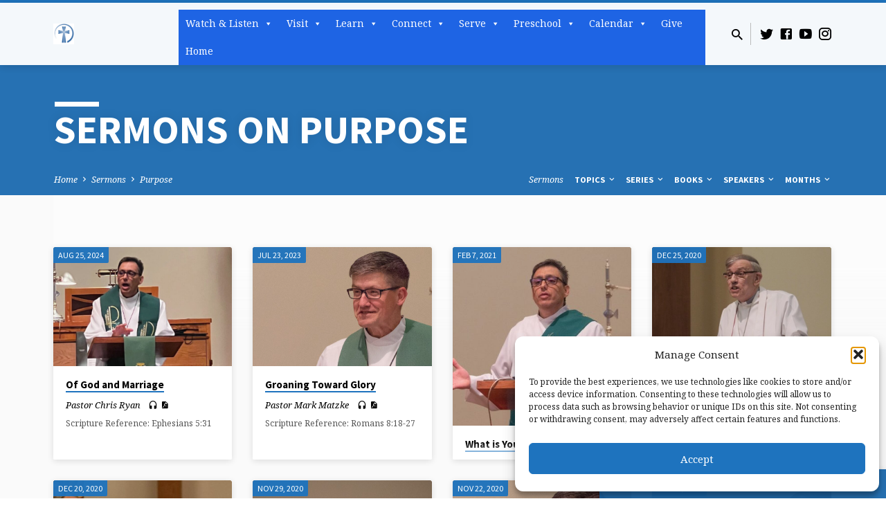

--- FILE ---
content_type: text/html; charset=UTF-8
request_url: https://www.stmarkchester.com/sermon-topic/purpose/
body_size: 32401
content:
<!DOCTYPE html>
<html class="no-js" lang="en-US">
<head>
<meta charset="UTF-8" />
<meta name="viewport" content="width=device-width, initial-scale=1">
<link rel="profile" href="https://gmpg.org/xfn/11">
<title>Purpose &#8211; St. Mark Lutheran Church</title>
<meta name='robots' content='max-image-preview:large' />
<link rel='dns-prefetch' href='//fonts.googleapis.com' />
<link rel="alternate" type="application/rss+xml" title="St. Mark Lutheran Church &raquo; Feed" href="https://www.stmarkchester.com/feed/" />
<link rel="alternate" type="application/rss+xml" title="St. Mark Lutheran Church &raquo; Comments Feed" href="https://www.stmarkchester.com/comments/feed/" />
<link rel="alternate" type="application/rss+xml" title="St. Mark Lutheran Church &raquo; Purpose Sermon Topic Feed" href="https://www.stmarkchester.com/sermon-topic/purpose/feed/" />
<style id='wp-img-auto-sizes-contain-inline-css' type='text/css'>
img:is([sizes=auto i],[sizes^="auto," i]){contain-intrinsic-size:3000px 1500px}
/*# sourceURL=wp-img-auto-sizes-contain-inline-css */
</style>
<style id='wp-emoji-styles-inline-css' type='text/css'>

	img.wp-smiley, img.emoji {
		display: inline !important;
		border: none !important;
		box-shadow: none !important;
		height: 1em !important;
		width: 1em !important;
		margin: 0 0.07em !important;
		vertical-align: -0.1em !important;
		background: none !important;
		padding: 0 !important;
	}
/*# sourceURL=wp-emoji-styles-inline-css */
</style>
<style id='wp-block-library-inline-css' type='text/css'>
:root{--wp-block-synced-color:#7a00df;--wp-block-synced-color--rgb:122,0,223;--wp-bound-block-color:var(--wp-block-synced-color);--wp-editor-canvas-background:#ddd;--wp-admin-theme-color:#007cba;--wp-admin-theme-color--rgb:0,124,186;--wp-admin-theme-color-darker-10:#006ba1;--wp-admin-theme-color-darker-10--rgb:0,107,160.5;--wp-admin-theme-color-darker-20:#005a87;--wp-admin-theme-color-darker-20--rgb:0,90,135;--wp-admin-border-width-focus:2px}@media (min-resolution:192dpi){:root{--wp-admin-border-width-focus:1.5px}}.wp-element-button{cursor:pointer}:root .has-very-light-gray-background-color{background-color:#eee}:root .has-very-dark-gray-background-color{background-color:#313131}:root .has-very-light-gray-color{color:#eee}:root .has-very-dark-gray-color{color:#313131}:root .has-vivid-green-cyan-to-vivid-cyan-blue-gradient-background{background:linear-gradient(135deg,#00d084,#0693e3)}:root .has-purple-crush-gradient-background{background:linear-gradient(135deg,#34e2e4,#4721fb 50%,#ab1dfe)}:root .has-hazy-dawn-gradient-background{background:linear-gradient(135deg,#faaca8,#dad0ec)}:root .has-subdued-olive-gradient-background{background:linear-gradient(135deg,#fafae1,#67a671)}:root .has-atomic-cream-gradient-background{background:linear-gradient(135deg,#fdd79a,#004a59)}:root .has-nightshade-gradient-background{background:linear-gradient(135deg,#330968,#31cdcf)}:root .has-midnight-gradient-background{background:linear-gradient(135deg,#020381,#2874fc)}:root{--wp--preset--font-size--normal:16px;--wp--preset--font-size--huge:42px}.has-regular-font-size{font-size:1em}.has-larger-font-size{font-size:2.625em}.has-normal-font-size{font-size:var(--wp--preset--font-size--normal)}.has-huge-font-size{font-size:var(--wp--preset--font-size--huge)}.has-text-align-center{text-align:center}.has-text-align-left{text-align:left}.has-text-align-right{text-align:right}.has-fit-text{white-space:nowrap!important}#end-resizable-editor-section{display:none}.aligncenter{clear:both}.items-justified-left{justify-content:flex-start}.items-justified-center{justify-content:center}.items-justified-right{justify-content:flex-end}.items-justified-space-between{justify-content:space-between}.screen-reader-text{border:0;clip-path:inset(50%);height:1px;margin:-1px;overflow:hidden;padding:0;position:absolute;width:1px;word-wrap:normal!important}.screen-reader-text:focus{background-color:#ddd;clip-path:none;color:#444;display:block;font-size:1em;height:auto;left:5px;line-height:normal;padding:15px 23px 14px;text-decoration:none;top:5px;width:auto;z-index:100000}html :where(.has-border-color){border-style:solid}html :where([style*=border-top-color]){border-top-style:solid}html :where([style*=border-right-color]){border-right-style:solid}html :where([style*=border-bottom-color]){border-bottom-style:solid}html :where([style*=border-left-color]){border-left-style:solid}html :where([style*=border-width]){border-style:solid}html :where([style*=border-top-width]){border-top-style:solid}html :where([style*=border-right-width]){border-right-style:solid}html :where([style*=border-bottom-width]){border-bottom-style:solid}html :where([style*=border-left-width]){border-left-style:solid}html :where(img[class*=wp-image-]){height:auto;max-width:100%}:where(figure){margin:0 0 1em}html :where(.is-position-sticky){--wp-admin--admin-bar--position-offset:var(--wp-admin--admin-bar--height,0px)}@media screen and (max-width:600px){html :where(.is-position-sticky){--wp-admin--admin-bar--position-offset:0px}}

/*# sourceURL=wp-block-library-inline-css */
</style><style id='wp-block-paragraph-inline-css' type='text/css'>
.is-small-text{font-size:.875em}.is-regular-text{font-size:1em}.is-large-text{font-size:2.25em}.is-larger-text{font-size:3em}.has-drop-cap:not(:focus):first-letter{float:left;font-size:8.4em;font-style:normal;font-weight:100;line-height:.68;margin:.05em .1em 0 0;text-transform:uppercase}body.rtl .has-drop-cap:not(:focus):first-letter{float:none;margin-left:.1em}p.has-drop-cap.has-background{overflow:hidden}:root :where(p.has-background){padding:1.25em 2.375em}:where(p.has-text-color:not(.has-link-color)) a{color:inherit}p.has-text-align-left[style*="writing-mode:vertical-lr"],p.has-text-align-right[style*="writing-mode:vertical-rl"]{rotate:180deg}
/*# sourceURL=https://www.stmarkchester.com/wp-includes/blocks/paragraph/style.min.css */
</style>
<style id='global-styles-inline-css' type='text/css'>
:root{--wp--preset--aspect-ratio--square: 1;--wp--preset--aspect-ratio--4-3: 4/3;--wp--preset--aspect-ratio--3-4: 3/4;--wp--preset--aspect-ratio--3-2: 3/2;--wp--preset--aspect-ratio--2-3: 2/3;--wp--preset--aspect-ratio--16-9: 16/9;--wp--preset--aspect-ratio--9-16: 9/16;--wp--preset--color--black: #000000;--wp--preset--color--cyan-bluish-gray: #abb8c3;--wp--preset--color--white: #fff;--wp--preset--color--pale-pink: #f78da7;--wp--preset--color--vivid-red: #cf2e2e;--wp--preset--color--luminous-vivid-orange: #ff6900;--wp--preset--color--luminous-vivid-amber: #fcb900;--wp--preset--color--light-green-cyan: #7bdcb5;--wp--preset--color--vivid-green-cyan: #00d084;--wp--preset--color--pale-cyan-blue: #8ed1fc;--wp--preset--color--vivid-cyan-blue: #0693e3;--wp--preset--color--vivid-purple: #9b51e0;--wp--preset--color--main: #1e73be;--wp--preset--color--accent: #1e73be;--wp--preset--color--dark: #000;--wp--preset--color--light: #777;--wp--preset--color--light-bg: #f5f5f5;--wp--preset--gradient--vivid-cyan-blue-to-vivid-purple: linear-gradient(135deg,rgb(6,147,227) 0%,rgb(155,81,224) 100%);--wp--preset--gradient--light-green-cyan-to-vivid-green-cyan: linear-gradient(135deg,rgb(122,220,180) 0%,rgb(0,208,130) 100%);--wp--preset--gradient--luminous-vivid-amber-to-luminous-vivid-orange: linear-gradient(135deg,rgb(252,185,0) 0%,rgb(255,105,0) 100%);--wp--preset--gradient--luminous-vivid-orange-to-vivid-red: linear-gradient(135deg,rgb(255,105,0) 0%,rgb(207,46,46) 100%);--wp--preset--gradient--very-light-gray-to-cyan-bluish-gray: linear-gradient(135deg,rgb(238,238,238) 0%,rgb(169,184,195) 100%);--wp--preset--gradient--cool-to-warm-spectrum: linear-gradient(135deg,rgb(74,234,220) 0%,rgb(151,120,209) 20%,rgb(207,42,186) 40%,rgb(238,44,130) 60%,rgb(251,105,98) 80%,rgb(254,248,76) 100%);--wp--preset--gradient--blush-light-purple: linear-gradient(135deg,rgb(255,206,236) 0%,rgb(152,150,240) 100%);--wp--preset--gradient--blush-bordeaux: linear-gradient(135deg,rgb(254,205,165) 0%,rgb(254,45,45) 50%,rgb(107,0,62) 100%);--wp--preset--gradient--luminous-dusk: linear-gradient(135deg,rgb(255,203,112) 0%,rgb(199,81,192) 50%,rgb(65,88,208) 100%);--wp--preset--gradient--pale-ocean: linear-gradient(135deg,rgb(255,245,203) 0%,rgb(182,227,212) 50%,rgb(51,167,181) 100%);--wp--preset--gradient--electric-grass: linear-gradient(135deg,rgb(202,248,128) 0%,rgb(113,206,126) 100%);--wp--preset--gradient--midnight: linear-gradient(135deg,rgb(2,3,129) 0%,rgb(40,116,252) 100%);--wp--preset--font-size--small: 13px;--wp--preset--font-size--medium: 20px;--wp--preset--font-size--large: 36px;--wp--preset--font-size--x-large: 42px;--wp--preset--spacing--20: 0.44rem;--wp--preset--spacing--30: 0.67rem;--wp--preset--spacing--40: 1rem;--wp--preset--spacing--50: 1.5rem;--wp--preset--spacing--60: 2.25rem;--wp--preset--spacing--70: 3.38rem;--wp--preset--spacing--80: 5.06rem;--wp--preset--shadow--natural: 6px 6px 9px rgba(0, 0, 0, 0.2);--wp--preset--shadow--deep: 12px 12px 50px rgba(0, 0, 0, 0.4);--wp--preset--shadow--sharp: 6px 6px 0px rgba(0, 0, 0, 0.2);--wp--preset--shadow--outlined: 6px 6px 0px -3px rgb(255, 255, 255), 6px 6px rgb(0, 0, 0);--wp--preset--shadow--crisp: 6px 6px 0px rgb(0, 0, 0);}:where(.is-layout-flex){gap: 0.5em;}:where(.is-layout-grid){gap: 0.5em;}body .is-layout-flex{display: flex;}.is-layout-flex{flex-wrap: wrap;align-items: center;}.is-layout-flex > :is(*, div){margin: 0;}body .is-layout-grid{display: grid;}.is-layout-grid > :is(*, div){margin: 0;}:where(.wp-block-columns.is-layout-flex){gap: 2em;}:where(.wp-block-columns.is-layout-grid){gap: 2em;}:where(.wp-block-post-template.is-layout-flex){gap: 1.25em;}:where(.wp-block-post-template.is-layout-grid){gap: 1.25em;}.has-black-color{color: var(--wp--preset--color--black) !important;}.has-cyan-bluish-gray-color{color: var(--wp--preset--color--cyan-bluish-gray) !important;}.has-white-color{color: var(--wp--preset--color--white) !important;}.has-pale-pink-color{color: var(--wp--preset--color--pale-pink) !important;}.has-vivid-red-color{color: var(--wp--preset--color--vivid-red) !important;}.has-luminous-vivid-orange-color{color: var(--wp--preset--color--luminous-vivid-orange) !important;}.has-luminous-vivid-amber-color{color: var(--wp--preset--color--luminous-vivid-amber) !important;}.has-light-green-cyan-color{color: var(--wp--preset--color--light-green-cyan) !important;}.has-vivid-green-cyan-color{color: var(--wp--preset--color--vivid-green-cyan) !important;}.has-pale-cyan-blue-color{color: var(--wp--preset--color--pale-cyan-blue) !important;}.has-vivid-cyan-blue-color{color: var(--wp--preset--color--vivid-cyan-blue) !important;}.has-vivid-purple-color{color: var(--wp--preset--color--vivid-purple) !important;}.has-black-background-color{background-color: var(--wp--preset--color--black) !important;}.has-cyan-bluish-gray-background-color{background-color: var(--wp--preset--color--cyan-bluish-gray) !important;}.has-white-background-color{background-color: var(--wp--preset--color--white) !important;}.has-pale-pink-background-color{background-color: var(--wp--preset--color--pale-pink) !important;}.has-vivid-red-background-color{background-color: var(--wp--preset--color--vivid-red) !important;}.has-luminous-vivid-orange-background-color{background-color: var(--wp--preset--color--luminous-vivid-orange) !important;}.has-luminous-vivid-amber-background-color{background-color: var(--wp--preset--color--luminous-vivid-amber) !important;}.has-light-green-cyan-background-color{background-color: var(--wp--preset--color--light-green-cyan) !important;}.has-vivid-green-cyan-background-color{background-color: var(--wp--preset--color--vivid-green-cyan) !important;}.has-pale-cyan-blue-background-color{background-color: var(--wp--preset--color--pale-cyan-blue) !important;}.has-vivid-cyan-blue-background-color{background-color: var(--wp--preset--color--vivid-cyan-blue) !important;}.has-vivid-purple-background-color{background-color: var(--wp--preset--color--vivid-purple) !important;}.has-black-border-color{border-color: var(--wp--preset--color--black) !important;}.has-cyan-bluish-gray-border-color{border-color: var(--wp--preset--color--cyan-bluish-gray) !important;}.has-white-border-color{border-color: var(--wp--preset--color--white) !important;}.has-pale-pink-border-color{border-color: var(--wp--preset--color--pale-pink) !important;}.has-vivid-red-border-color{border-color: var(--wp--preset--color--vivid-red) !important;}.has-luminous-vivid-orange-border-color{border-color: var(--wp--preset--color--luminous-vivid-orange) !important;}.has-luminous-vivid-amber-border-color{border-color: var(--wp--preset--color--luminous-vivid-amber) !important;}.has-light-green-cyan-border-color{border-color: var(--wp--preset--color--light-green-cyan) !important;}.has-vivid-green-cyan-border-color{border-color: var(--wp--preset--color--vivid-green-cyan) !important;}.has-pale-cyan-blue-border-color{border-color: var(--wp--preset--color--pale-cyan-blue) !important;}.has-vivid-cyan-blue-border-color{border-color: var(--wp--preset--color--vivid-cyan-blue) !important;}.has-vivid-purple-border-color{border-color: var(--wp--preset--color--vivid-purple) !important;}.has-vivid-cyan-blue-to-vivid-purple-gradient-background{background: var(--wp--preset--gradient--vivid-cyan-blue-to-vivid-purple) !important;}.has-light-green-cyan-to-vivid-green-cyan-gradient-background{background: var(--wp--preset--gradient--light-green-cyan-to-vivid-green-cyan) !important;}.has-luminous-vivid-amber-to-luminous-vivid-orange-gradient-background{background: var(--wp--preset--gradient--luminous-vivid-amber-to-luminous-vivid-orange) !important;}.has-luminous-vivid-orange-to-vivid-red-gradient-background{background: var(--wp--preset--gradient--luminous-vivid-orange-to-vivid-red) !important;}.has-very-light-gray-to-cyan-bluish-gray-gradient-background{background: var(--wp--preset--gradient--very-light-gray-to-cyan-bluish-gray) !important;}.has-cool-to-warm-spectrum-gradient-background{background: var(--wp--preset--gradient--cool-to-warm-spectrum) !important;}.has-blush-light-purple-gradient-background{background: var(--wp--preset--gradient--blush-light-purple) !important;}.has-blush-bordeaux-gradient-background{background: var(--wp--preset--gradient--blush-bordeaux) !important;}.has-luminous-dusk-gradient-background{background: var(--wp--preset--gradient--luminous-dusk) !important;}.has-pale-ocean-gradient-background{background: var(--wp--preset--gradient--pale-ocean) !important;}.has-electric-grass-gradient-background{background: var(--wp--preset--gradient--electric-grass) !important;}.has-midnight-gradient-background{background: var(--wp--preset--gradient--midnight) !important;}.has-small-font-size{font-size: var(--wp--preset--font-size--small) !important;}.has-medium-font-size{font-size: var(--wp--preset--font-size--medium) !important;}.has-large-font-size{font-size: var(--wp--preset--font-size--large) !important;}.has-x-large-font-size{font-size: var(--wp--preset--font-size--x-large) !important;}
/*# sourceURL=global-styles-inline-css */
</style>

<style id='classic-theme-styles-inline-css' type='text/css'>
/*! This file is auto-generated */
.wp-block-button__link{color:#fff;background-color:#32373c;border-radius:9999px;box-shadow:none;text-decoration:none;padding:calc(.667em + 2px) calc(1.333em + 2px);font-size:1.125em}.wp-block-file__button{background:#32373c;color:#fff;text-decoration:none}
/*# sourceURL=/wp-includes/css/classic-themes.min.css */
</style>
<link rel='stylesheet' id='cmplz-general-css' href='https://www.stmarkchester.com/wp-content/plugins/complianz-gdpr/assets/css/cookieblocker.min.css?ver=1765993185' type='text/css' media='all' />
<link rel='stylesheet' id='megamenu-css' href='https://www.stmarkchester.com/wp-content/uploads/maxmegamenu/style.css?ver=fb3786' type='text/css' media='all' />
<link rel='stylesheet' id='dashicons-css' href='https://www.stmarkchester.com/wp-includes/css/dashicons.min.css?ver=57b7507aa7a955f9c4dadac80a5bdb0c' type='text/css' media='all' />
<link rel='stylesheet' id='megamenu-genericons-css' href='https://www.stmarkchester.com/wp-content/plugins/megamenu-pro/icons/genericons/genericons/genericons.css?ver=2.4.4' type='text/css' media='all' />
<link rel='stylesheet' id='megamenu-fontawesome-css' href='https://www.stmarkchester.com/wp-content/plugins/megamenu-pro/icons/fontawesome/css/font-awesome.min.css?ver=2.4.4' type='text/css' media='all' />
<link rel='stylesheet' id='megamenu-fontawesome5-css' href='https://www.stmarkchester.com/wp-content/plugins/megamenu-pro/icons/fontawesome5/css/all.min.css?ver=2.4.4' type='text/css' media='all' />
<link rel='stylesheet' id='megamenu-fontawesome6-css' href='https://www.stmarkchester.com/wp-content/plugins/megamenu-pro/icons/fontawesome6/css/all.min.css?ver=2.4.4' type='text/css' media='all' />
<link rel='stylesheet' id='saved-google-fonts-css' href='//fonts.googleapis.com/css?family=Source+Sans+Pro:300,400,600,700,300italic,400italic,600italic,700italic%7CNoto+Serif:400,700,400italic,700italic' type='text/css' media='all' />
<link rel='stylesheet' id='materialdesignicons-css' href='https://www.stmarkchester.com/wp-content/themes/saved/css/materialdesignicons.min.css?ver=2.3' type='text/css' media='all' />
<link rel='stylesheet' id='saved-style-css' href='https://www.stmarkchester.com/wp-content/themes/saved/style.css?ver=2.3' type='text/css' media='all' />
<script type="text/javascript" src="https://www.stmarkchester.com/wp-includes/js/jquery/jquery.min.js?ver=3.7.1" id="jquery-core-js"></script>
<script type="text/javascript" src="https://www.stmarkchester.com/wp-includes/js/jquery/jquery-migrate.min.js?ver=3.4.1" id="jquery-migrate-js"></script>
<script type="text/javascript" id="ctfw-ie-unsupported-js-extra">
/* <![CDATA[ */
var ctfw_ie_unsupported = {"default_version":"7","min_version":"5","max_version":"9","version":"9","message":"You are using an outdated version of Internet Explorer. Please upgrade your browser to use this site.","redirect_url":"https://browsehappy.com/"};
//# sourceURL=ctfw-ie-unsupported-js-extra
/* ]]> */
</script>
<script type="text/javascript" src="https://www.stmarkchester.com/wp-content/themes/saved/framework/js/ie-unsupported.js?ver=2.3" id="ctfw-ie-unsupported-js"></script>
<script type="text/javascript" src="https://www.stmarkchester.com/wp-content/plugins/google-analytics-for-wordpress/assets/js/frontend-gtag.min.js?ver=9.11.1" id="monsterinsights-frontend-script-js" async="async" data-wp-strategy="async"></script>
<script data-cfasync="false" data-wpfc-render="false" type="text/javascript" id='monsterinsights-frontend-script-js-extra'>/* <![CDATA[ */
var monsterinsights_frontend = {"js_events_tracking":"true","download_extensions":"doc,pdf,ppt,zip,xls,docx,pptx,xlsx","inbound_paths":"[{\"path\":\"\\\/go\\\/\",\"label\":\"affiliate\"},{\"path\":\"\\\/recommend\\\/\",\"label\":\"affiliate\"}]","home_url":"https:\/\/www.stmarkchester.com","hash_tracking":"false","v4_id":"G-3M9WRERDQZ"};/* ]]> */
</script>
<script type="text/javascript" src="https://www.stmarkchester.com/wp-content/themes/saved/framework/js/jquery.fitvids.js?ver=2.3" id="fitvids-js"></script>
<script type="text/javascript" id="ctfw-responsive-embeds-js-extra">
/* <![CDATA[ */
var ctfw_responsive_embeds = {"wp_responsive_embeds":"1"};
//# sourceURL=ctfw-responsive-embeds-js-extra
/* ]]> */
</script>
<script type="text/javascript" src="https://www.stmarkchester.com/wp-content/themes/saved/framework/js/responsive-embeds.js?ver=2.3" id="ctfw-responsive-embeds-js"></script>
<script type="text/javascript" src="https://www.stmarkchester.com/wp-content/themes/saved/js/lib/superfish.modified.js?ver=2.3" id="superfish-js"></script>
<script type="text/javascript" src="https://www.stmarkchester.com/wp-content/themes/saved/js/lib/supersubs.js?ver=2.3" id="supersubs-js"></script>
<script type="text/javascript" src="https://www.stmarkchester.com/wp-content/themes/saved/js/lib/jquery.meanmenu.modified.js?ver=2.3" id="jquery-meanmenu-js"></script>
<script type="text/javascript" src="https://www.stmarkchester.com/wp-content/themes/saved/js/lib/js.cookie.min.js?ver=2.3" id="js-cookie-js"></script>
<script type="text/javascript" src="https://www.stmarkchester.com/wp-content/themes/saved/js/lib/jquery.waitforimages.min.js?ver=2.3" id="jquery-waitforimages-js"></script>
<script type="text/javascript" src="https://www.stmarkchester.com/wp-content/themes/saved/js/lib/jquery.dropdown.min.js?ver=2.3" id="jquery-dropdown-js"></script>
<script type="text/javascript" src="https://www.stmarkchester.com/wp-content/themes/saved/js/lib/jquery.matchHeight-min.js?ver=2.3" id="jquery-matchHeight-js"></script>
<script type="text/javascript" src="https://www.stmarkchester.com/wp-content/themes/saved/js/lib/scrollreveal.min.js?ver=2.3" id="scrollreveal-js"></script>
<script type="text/javascript" id="saved-main-js-extra">
/* <![CDATA[ */
var saved_main = {"site_path":"/","home_url":"https://www.stmarkchester.com","theme_url":"https://www.stmarkchester.com/wp-content/themes/saved","is_ssl":"1","mobile_menu_close":"saved-icon saved-icon-mobile-menu-close mdi mdi-close","scroll_animations":"1","comment_name_required":"1","comment_email_required":"1","comment_name_error_required":"Required","comment_email_error_required":"Required","comment_email_error_invalid":"Invalid Email","comment_url_error_invalid":"Invalid URL","comment_message_error_required":"Comment Required"};
//# sourceURL=saved-main-js-extra
/* ]]> */
</script>
<script type="text/javascript" src="https://www.stmarkchester.com/wp-content/themes/saved/js/main.js?ver=2.3" id="saved-main-js"></script>
<link rel="https://api.w.org/" href="https://www.stmarkchester.com/wp-json/" /><link rel="alternate" title="JSON" type="application/json" href="https://www.stmarkchester.com/wp-json/wp/v2/ctc_sermon_topic/204" /><link rel="EditURI" type="application/rsd+xml" title="RSD" href="https://www.stmarkchester.com/xmlrpc.php?rsd" />
			<style>.cmplz-hidden {
					display: none !important;
				}</style>
<style type="text/css">.has-main-background-color,p.has-main-background-color { background-color: #1e73be; }.has-main-color,p.has-main-color { color: #1e73be; }.has-accent-background-color,p.has-accent-background-color { background-color: #1e73be; }.has-accent-color,p.has-accent-color { color: #1e73be; }.has-dark-background-color,p.has-dark-background-color { background-color: #000; }.has-dark-color,p.has-dark-color { color: #000; }.has-light-background-color,p.has-light-background-color { background-color: #777; }.has-light-color,p.has-light-color { color: #777; }.has-light-bg-background-color,p.has-light-bg-background-color { background-color: #f5f5f5; }.has-light-bg-color,p.has-light-bg-color { color: #f5f5f5; }.has-white-background-color,p.has-white-background-color { background-color: #fff; }.has-white-color,p.has-white-color { color: #fff; }</style>

<style type="text/css">
#saved-logo-text {
	font-family: 'Source Sans Pro', Arial, Helvetica, sans-serif;
}

.saved-entry-content h1, .saved-entry-content h2, .saved-entry-content h3, .saved-entry-content h4, .saved-entry-content h5, .saved-entry-content h6, .saved-entry-content .saved-h1, .saved-entry-content .saved-h2, .saved-entry-content .saved-h3, .saved-entry-content .saved-h4, .saved-entry-content .saved-h5, .saved-entry-content .saved-h6, .saved-widget .saved-entry-compact-header h3, .mce-content-body h1, .mce-content-body h2, .mce-content-body h3, .mce-content-body h4, .mce-content-body h5, .mce-content-body h6, .textwidget h1, .textwidget h2, .textwidget h3, .textwidget h4, .textwidget h5, .textwidget h6, .saved-bg-section-content h1, .saved-bg-section-content h2, #saved-banner-title div, .saved-widget-title, .saved-caption-image-title, #saved-comments-title, #reply-title, .saved-nav-block-title, .has-drop-cap:not(:focus):first-letter, .saved-entry-content h1, .saved-entry-content h2, .saved-entry-content h3, .saved-entry-content h4, .saved-entry-content h5, .saved-entry-content h6, .saved-entry-content .saved-h1, .saved-entry-content .saved-h2, .saved-entry-content .saved-h3, .saved-entry-content .saved-h4, .saved-entry-content .saved-h5, .saved-entry-content .saved-h6, .mce-content-body h1, .mce-content-body h2, .mce-content-body h3, .mce-content-body h4, .mce-content-body h5, .mce-content-body h6 {
	font-family: 'Source Sans Pro', Arial, Helvetica, sans-serif;
}

#saved-header-menu-content, .mean-container .mean-nav, #saved-header-bottom, .jq-dropdown, #saved-footer-menu, .saved-pagination, .saved-comment-title, .wp-block-latest-comments__comment-author, .saved-entry-full-content a:not(.saved-icon), .saved-entry-full-meta a:not(.saved-icon), .saved-entry-full-footer a, .saved-comment-content a, .saved-map-section a, #respond a, .textwidget a, .widget_ctfw-giving a, .widget_mc4wp_form_widget a, .saved-entry-full-meta-second-line a, #saved-map-section-date .saved-map-section-item-note a, .widget_rss li a, .saved-entry-short-title, .saved-entry-short-title a, .saved-colored-section-title, .saved-entry-compact-right h3, .saved-entry-compact-right h3 a, .saved-sticky-item, .saved-bg-section-text a, .saved-image-section-text a, #saved-sticky-content-custom-content a, .mce-content-body a, .saved-nav-left-right a, select, .saved-button, .saved-buttons-list a, .saved-menu-button > a, input[type=submit], .widget_tag_cloud a, .wp-block-file .wp-block-file__button, .widget_categories > ul, .widget_ctfw-categories > ul, .widget_ctfw-archives > ul, .widget_ctfw-galleries > ul, .widget_recent_entries > ul, .widget_archive > ul, .widget_meta > ul, .widget_pages > ul, .widget_links > ul, .widget_nav_menu ul.menu, .widget_calendar #wp-calendar nav span, .wp-block-calendar #wp-calendar nav span, .saved-entry-compact-image time, .saved-entry-short-label, .saved-colored-section-label, .saved-sticky-item-date, #saved-map-section-address, .saved-entry-full-date, .saved-entry-full-meta-bold, #saved-map-section-date .saved-map-section-item-text, .widget_calendar #wp-calendar caption, .widget_calendar #wp-calendar th, .saved-calendar-table-header-content, .wp-block-calendar #wp-calendar caption, .wp-block-calendar #wp-calendar th, dt, .saved-entry-content th, .mce-content-body th, blockquote cite, #respond label:not(.error):not([for=wp-comment-cookies-consent]), .wp-block-table tr:first-of-type strong, .wp-block-search__label {
	font-family: 'Source Sans Pro', Arial, Helvetica, sans-serif;
}

body, #cancel-comment-reply-link, .saved-entry-short-meta a:not(.saved-icon), .saved-entry-content-short a, .ctfw-breadcrumbs, .saved-caption-image-description, .saved-entry-full-meta-second-line, #saved-header-archives-section-name, .saved-comment-title span, #saved-calendar-title-category, #saved-header-search-mobile input[type=text], .saved-entry-full-content .saved-sermon-index-list li li a:not(.saved-icon), pre.wp-block-verse {
	font-family: 'Noto Serif', Georgia, 'Bitstream Vera Serif', 'Times New Roman', Times, serif;
}

 {
	background-color: #1e73be;
}

.saved-color-main-bg, .sf-menu ul, .saved-calendar-table-header, .saved-calendar-table-top, .saved-calendar-table-header-row, .mean-container .mean-nav, .jq-dropdown .jq-dropdown-menu, .jq-dropdown .jq-dropdown-panel, .tooltipster-sidetip.saved-tooltipster .tooltipster-box, .saved-entry-compact-image time, .saved-entry-short-label, #saved-sticky, .has-main-background-color, p.has-main-background-color {
	background-color: rgba(30, 115, 190, 0.95);
}

.saved-calendar-table-header {
	border-color: #1e73be !important;
}

#saved-header-top.saved-header-has-line, .saved-calendar-table-header {
	border-color: rgba(30, 115, 190, 0.95);
}

#saved-logo-text, #saved-logo-text a, .mean-container .mean-nav ul li a.mean-expand, .has-main-color, p.has-main-color {
	color: #1e73be !important;
}

a, a:hover, #saved-header-menu-content > li:hover > a, #saved-map-section-list a:hover, #saved-header-search a:hover, #saved-header-search-opened .saved-search-button, #saved-header-icons a:hover, .saved-entry-short-icons .saved-icon:hover, .saved-entry-compact-icons .saved-icon:hover, .saved-entry-full-meta a:hover, #saved-calendar-remove-category a:hover, #saved-calendar-header-right a, .mean-container .saved-icon-mobile-menu-close, #saved-map-section-marker .saved-icon, .saved-entry-full-content .saved-entry-short-meta a:hover, .saved-entry-full-meta > li a.mdi:hover, .widget_search .saved-search-button:hover, #respond a:hover {
	color: #1e73be;
}

.saved-entry-content a:hover:not(.saved-button):not(.wp-block-file__button), .saved-entry-compact-right a:hover, .saved-entry-full-meta a:hover, .saved-button.saved-button-light:hover, .saved-buttons-list a.saved-button-light:hover, .saved-button:hover, .saved-buttons-list a:hover, input[type=submit]:hover, .widget_tag_cloud a:hover, .saved-nav-left-right a:hover, .wp-block-file .wp-block-file__button:hover, .has-accent-color, p.has-accent-color {
	color: #1e73be !important;
}

.saved-entry-short-title a, .saved-entry-compact-right h3 a, .saved-entry-full-content a:not(.saved-button):not(.saved-button-light):not(.wp-block-file__button), .saved-entry-full-meta a:not(.saved-button), .saved-entry-full-footer a:not(.saved-button), .saved-comments a:not(.saved-button), .saved-map-section a:not(.saved-button), #respond a:not(.saved-button), .saved-compact-content a:not(.saved-button), .textwidget a:not(.saved-button), .widget_ctfw-giving a, .widget_mc4wp_form_widget a, .saved-image-section-text a, .mce-content-body a, .saved-entry-content h1::before, .saved-entry-content h2::before, .saved-entry-content h3::before, .saved-entry-content h4::before, .saved-entry-content h5::before, .saved-entry-content h6::before, .saved-entry-content .saved-h1::before, .saved-entry-content .saved-h2::before, .saved-entry-content .saved-h3::before, .saved-entry-content .saved-h4::before, .saved-entry-content .saved-h5::before, .saved-entry-content .saved-h6::before, .mce-content-body h1::before, .mce-content-body h2::before, .mce-content-body h3::before, .mce-content-body h4::before, .mce-content-body h5::before, .mce-content-body h6::before, .saved-widget-title::before, #saved-comments-title::before, #reply-title::before, .saved-nav-block-title::before, .saved-entry-full-meta-label::before, dt::before, .saved-entry-content th::before, .mce-content-body th::before, #saved-map-section-address::before, #saved-header-search input[type=text]:focus, input:focus, textarea:focus {
	border-color: #1e73be;
}

 {
	border-left-color: #1e73be;
}

.saved-button, .saved-buttons-list a, .saved-menu-button > a, input[type=submit], .widget_tag_cloud a, .saved-nav-left-right a, .wp-block-file .wp-block-file__button, .has-accent-background-color, p.has-accent-background-color {
	background-color: #1e73be;
}
</style>
<script type="text/javascript">

jQuery( 'html' )
 	.removeClass( 'no-js' )
 	.addClass( 'js' );

</script>
<script>
  (function(i,s,o,g,r,a,m){i['GoogleAnalyticsObject']=r;i[r]=i[r]||function(){
  (i[r].q=i[r].q||[]).push(arguments)},i[r].l=1*new Date();a=s.createElement(o),
  m=s.getElementsByTagName(o)[0];a.async=1;a.src=g;m.parentNode.insertBefore(a,m)
  })(window,document,'script','//www.google-analytics.com/analytics.js','ga');

  ga('create', 'UA-75136143-1', 'auto');
  ga('send', 'pageview');

</script><link rel="icon" href="https://www.stmarkchester.com/wp-content/uploads/2021/02/StMarklogo-100x100.png" sizes="32x32" />
<link rel="icon" href="https://www.stmarkchester.com/wp-content/uploads/2021/02/StMarklogo-400x400.png" sizes="192x192" />
<link rel="apple-touch-icon" href="https://www.stmarkchester.com/wp-content/uploads/2021/02/StMarklogo-400x400.png" />
<meta name="msapplication-TileImage" content="https://www.stmarkchester.com/wp-content/uploads/2021/02/StMarklogo-400x400.png" />
<style type="text/css">/** Mega Menu CSS: fs **/</style>
<link rel='stylesheet' id='mediaelement-css' href='https://www.stmarkchester.com/wp-includes/js/mediaelement/mediaelementplayer-legacy.min.css?ver=4.2.17' type='text/css' media='all' />
<link rel='stylesheet' id='wp-mediaelement-css' href='https://www.stmarkchester.com/wp-includes/js/mediaelement/wp-mediaelement.min.css?ver=57b7507aa7a955f9c4dadac80a5bdb0c' type='text/css' media='all' />
</head>
<body data-rsssl=1 class="archive tax-ctc_sermon_topic term-purpose term-204 wp-embed-responsive wp-theme-saved mega-menu-header ctfw-has-loop-multiple saved-logo-font-source-sans-pro saved-heading-font-source-sans-pro saved-nav-font-source-sans-pro saved-body-font-noto-serif saved-has-logo-image saved-has-uppercase saved-has-heading-accents saved-content-width-980">


<header id="saved-header">

	
<div id="saved-header-top" class="saved-header-has-line saved-header-has-search saved-header-has-icons">

	<div>

		<div id="saved-header-top-bg"></div>

		<div id="saved-header-top-container" class="saved-centered-large">

			<div id="saved-header-top-inner">

				
<div id="saved-logo">

	<div id="saved-logo-content">

		
			
			<div id="saved-logo-image">

				<a href="https://www.stmarkchester.com/" style="max-width:30px;max-height:30px">

					<img src="https://www.stmarkchester.com/wp-content/uploads/2021/02/StMarklogo.png" alt="St. Mark Lutheran Church" id="saved-logo-regular" width="30" height="30">

					
				</a>

			</div>

		
	</div>

</div>

				<nav id="saved-header-menu">

					<div id="saved-header-menu-inner">

						<div id="mega-menu-wrap-header" class="mega-menu-wrap"><div class="mega-menu-toggle"><div class="mega-toggle-blocks-left"><div class='mega-toggle-block mega-menu-toggle-block mega-toggle-block-1' id='mega-toggle-block-1' tabindex='0'><span class='mega-toggle-label' role='button' aria-expanded='false'><span class='mega-toggle-label-closed'>MENU</span><span class='mega-toggle-label-open'>MENU</span></span></div></div><div class="mega-toggle-blocks-center"></div><div class="mega-toggle-blocks-right"></div></div><ul id="mega-menu-header" class="mega-menu max-mega-menu mega-menu-horizontal mega-no-js" data-event="click" data-effect="fade_up" data-effect-speed="200" data-effect-mobile="disabled" data-effect-speed-mobile="0" data-mobile-force-width="body" data-second-click="go" data-document-click="collapse" data-vertical-behaviour="standard" data-breakpoint="768" data-unbind="true" data-mobile-state="collapse_all" data-mobile-direction="vertical" data-hover-intent-timeout="300" data-hover-intent-interval="100" data-overlay-desktop="false" data-overlay-mobile="false"><li class="mega-menu-item mega-menu-item-type-custom mega-menu-item-object-custom mega-menu-item-has-children mega-menu-megamenu mega-menu-grid mega-align-bottom-left mega-menu-grid mega-menu-item-12954" id="mega-menu-item-12954"><a class="mega-menu-link" aria-expanded="false" tabindex="0">Watch & Listen<span class="mega-indicator" aria-hidden="true"></span></a>
<ul class="mega-sub-menu" role='presentation'>
<li class="mega-menu-row" id="mega-menu-12954-0">
	<ul class="mega-sub-menu" style='--columns:12' role='presentation'>
<li class="mega-menu-column mega-menu-columns-4-of-12" style="--columns:12; --span:4" id="mega-menu-12954-0-0">
		<ul class="mega-sub-menu">
<li class="mega-menu-item mega-menu-item-type-widget widget_text mega-menu-item-text-7" id="mega-menu-item-text-7"><h4 class="mega-block-title">Live</h4>			<div class="textwidget"></div>
		</li><li class="mega-menu-item mega-menu-item-type-custom mega-menu-item-object-custom mega-menu-item-12951" id="mega-menu-item-12951"><a target="_blank" class="mega-menu-link" href="https://www.facebook.com/stmarkchester/live">Facebook Live</a></li><li class="mega-menu-item mega-menu-item-type-custom mega-menu-item-object-custom mega-menu-item-13444" id="mega-menu-item-13444"><a class="mega-menu-link" href="https://www.youtube.com/@stmarkchesterland/streams">YOUTUBE</a></li>		</ul>
</li><li class="mega-menu-column mega-menu-columns-4-of-12" style="--columns:12; --span:4" id="mega-menu-12954-0-1">
		<ul class="mega-sub-menu">
<li class="mega-menu-item mega-menu-item-type-widget widget_text mega-menu-item-text-8" id="mega-menu-item-text-8"><h4 class="mega-block-title">Recorded</h4>			<div class="textwidget"></div>
		</li><li class="mega-menu-item mega-menu-item-type-custom mega-menu-item-object-custom mega-menu-item-12975" id="mega-menu-item-12975"><a target="_blank" class="mega-menu-link" href="https://www.facebook.com/stmarkchester/live">Facebook Archive</a></li>		</ul>
</li><li class="mega-menu-column mega-menu-columns-4-of-12" style="--columns:12; --span:4" id="mega-menu-12954-0-2">
		<ul class="mega-sub-menu">
<li class="mega-menu-item mega-menu-item-type-widget widget_text mega-menu-item-text-11" id="mega-menu-item-text-11"><h4 class="mega-block-title">Audio</h4>			<div class="textwidget"></div>
		</li><li class="mega-menu-item mega-menu-item-type-custom mega-menu-item-object-custom mega-menu-item-12977" id="mega-menu-item-12977"><a target="_blank" class="mega-menu-link" href="https://www.stmarkchester.com/sermons/">Audio and Text of Sermons</a></li>		</ul>
</li>	</ul>
</li><li class="mega-menu-row" id="mega-menu-12954-1">
	<ul class="mega-sub-menu" style='--columns:12' role='presentation'>
<li class="mega-menu-column mega-menu-columns-8-of-12" style="--columns:12; --span:8" id="mega-menu-12954-1-0">
		<ul class="mega-sub-menu">
<li class="mega-menu-item mega-menu-item-type-widget widget_text mega-menu-item-text-12" id="mega-menu-item-text-12"><h4 class="mega-block-title">Podcasts</h4>			<div class="textwidget"></div>
		</li>		</ul>
</li>	</ul>
</li><li class="mega-menu-row" id="mega-menu-12954-2">
	<ul class="mega-sub-menu" style='--columns:12' role='presentation'>
<li class="mega-menu-column mega-menu-columns-4-of-12" style="--columns:12; --span:4" id="mega-menu-12954-2-0">
		<ul class="mega-sub-menu">
<li class="mega-menu-item mega-menu-item-type-custom mega-menu-item-object-custom mega-menu-item-12978" id="mega-menu-item-12978"><a target="_blank" class="mega-menu-link" href="https://podcasts.apple.com/us/podcast/st-mark-media/id1103906133">Apple</a></li><li class="mega-menu-item mega-menu-item-type-custom mega-menu-item-object-custom mega-menu-item-12981" id="mega-menu-item-12981"><a target="_blank" class="mega-menu-link" href="https://open.spotify.com/show/2pQYyVM1bnjDoYJmVQLR56">Spotify</a></li><li class="mega-menu-item mega-menu-item-type-custom mega-menu-item-object-custom mega-menu-item-12985" id="mega-menu-item-12985"><a target="_blank" class="mega-menu-link" href="https://music.amazon.com/podcasts/7d27ebdc-4278-4cc4-aa6c-76454314e597/St-Mark-Media">Amazon</a></li><li class="mega-menu-item mega-menu-item-type-custom mega-menu-item-object-custom mega-menu-item-12980" id="mega-menu-item-12980"><a target="_blank" class="mega-menu-link" href="https://podcasts.google.com/feed/aHR0cHM6Ly9zdG1hcmttZWRpYS5wb2RvbWF0aWMuY29tL2FyY2hpdmUvcnNzMi54bWw">Google</a></li>		</ul>
</li><li class="mega-menu-column mega-menu-columns-4-of-12 mega-hide-on-mobile" style="--columns:12; --span:4" id="mega-menu-12954-2-1">
		<ul class="mega-sub-menu">
<li class="mega-menu-item mega-menu-item-type-custom mega-menu-item-object-custom mega-menu-item-12979" id="mega-menu-item-12979"><a target="_blank" class="mega-menu-link" href="https://player.fm/series/st-mark-media">PlayerFM</a></li><li class="mega-menu-item mega-menu-item-type-custom mega-menu-item-object-custom mega-menu-item-12982" id="mega-menu-item-12982"><a target="_blank" class="mega-menu-link" href="https://www.deezer.com/us/show/2268142">Deezer</a></li><li class="mega-menu-item mega-menu-item-type-custom mega-menu-item-object-custom mega-menu-item-12983" id="mega-menu-item-12983"><a target="_blank" class="mega-menu-link" href="https://stmarkmedia.podomatic.com/">Podomatic</a></li><li class="mega-menu-item mega-menu-item-type-custom mega-menu-item-object-custom mega-menu-item-12984" id="mega-menu-item-12984"><a target="_blank" class="mega-menu-link" href="https://www.stitcher.com/podcast/st-mark-media">Stitcher</a></li><li class="mega-menu-item mega-menu-item-type-custom mega-menu-item-object-custom mega-menu-item-12986" id="mega-menu-item-12986"><a target="_blank" class="mega-menu-link" href="https://www.iheart.com/podcast/256-st-mark-media-31051755/">IHeart Radio</a></li>		</ul>
</li>	</ul>
</li><li class="mega-menu-row" id="mega-menu-12954-3">
	<ul class="mega-sub-menu" style='--columns:12' role='presentation'>
<li class="mega-menu-column mega-menu-columns-3-of-12" style="--columns:12; --span:3" id="mega-menu-12954-3-0"></li>	</ul>
</li></ul>
</li><li class="mega-menu-item mega-menu-item-type-custom mega-menu-item-object-custom mega-menu-item-has-children mega-menu-megamenu mega-menu-grid mega-align-bottom-left mega-menu-grid mega-menu-item-12955" id="mega-menu-item-12955"><a class="mega-menu-link" aria-expanded="false" tabindex="0">Visit<span class="mega-indicator" aria-hidden="true"></span></a>
<ul class="mega-sub-menu" role='presentation'>
<li class="mega-menu-row" id="mega-menu-12955-0">
	<ul class="mega-sub-menu" style='--columns:12' role='presentation'>
<li class="mega-menu-column mega-menu-columns-4-of-12" style="--columns:12; --span:4" id="mega-menu-12955-0-0">
		<ul class="mega-sub-menu">
<li class="mega-menu-item mega-menu-item-type-widget widget_text mega-menu-item-text-9" id="mega-menu-item-text-9"><h4 class="mega-block-title">Welcome!</h4>			<div class="textwidget"><p>We are a family with a huge heart and would love to make a caring connection with you. Please reach out to us and let us know you are here!</p>
</div>
		</li>		</ul>
</li><li class="mega-menu-column mega-menu-columns-4-of-12" style="--columns:12; --span:4" id="mega-menu-12955-0-1">
		<ul class="mega-sub-menu">
<li class="mega-menu-item mega-menu-item-type-widget widget_text mega-menu-item-text-10" id="mega-menu-item-text-10"><h4 class="mega-block-title">About Us</h4>			<div class="textwidget"></div>
		</li><li class="mega-menu-item mega-menu-item-type-post_type mega-menu-item-object-page mega-menu-item-12952" id="mega-menu-item-12952"><a class="mega-menu-link" href="https://www.stmarkchester.com/regular-sunday-worship-schedule/">Sunday Worship Schedule</a></li><li class="mega-menu-item mega-menu-item-type-post_type mega-menu-item-object-page mega-menu-item-13034" id="mega-menu-item-13034"><a class="mega-menu-link" href="https://www.stmarkchester.com/announcements/">Announcements</a></li><li class="mega-menu-item mega-menu-item-type-post_type mega-menu-item-object-page mega-menu-item-12953" id="mega-menu-item-12953"><a class="mega-menu-link" href="https://www.stmarkchester.com/what-we-believe/">What We Believe</a></li><li class="mega-menu-item mega-menu-item-type-post_type mega-menu-item-object-page mega-menu-item-14626" id="mega-menu-item-14626"><a class="mega-menu-link" href="https://www.stmarkchester.com/our-mission-and-vision/">OUR Mission and Vision</a></li><li class="mega-menu-item mega-menu-item-type-post_type mega-menu-item-object-page mega-menu-item-12956" id="mega-menu-item-12956"><a class="mega-menu-link" href="https://www.stmarkchester.com/meet-our-pastor/">Meet Our Pastoral Staff</a></li><li class="mega-menu-item mega-menu-item-type-custom mega-menu-item-object-custom mega-menu-item-12989" id="mega-menu-item-12989"><a class="mega-menu-link" href="https://www.stmarkchester.com/locations/main-campus/">Our Location</a></li><li class="mega-menu-item mega-menu-item-type-post_type mega-menu-item-object-page mega-menu-item-12957" id="mega-menu-item-12957"><a class="mega-menu-link" href="https://www.stmarkchester.com/newsletter/">Newsletter</a></li>		</ul>
</li><li class="mega-menu-column mega-menu-columns-4-of-12" style="--columns:12; --span:4" id="mega-menu-12955-0-2">
		<ul class="mega-sub-menu">
<li class="mega-menu-item mega-menu-item-type-widget widget_text mega-menu-item-text-13" id="mega-menu-item-text-13"><h4 class="mega-block-title">Contact Us</h4>			<div class="textwidget"></div>
		</li><li class="mega-menu-item mega-menu-item-type-post_type mega-menu-item-object-page mega-menu-item-12959" id="mega-menu-item-12959"><a class="mega-menu-link" href="https://www.stmarkchester.com/contact-2/">Contact</a></li>		</ul>
</li>	</ul>
</li><li class="mega-menu-row" id="mega-menu-12955-1">
	<ul class="mega-sub-menu" style='--columns:12' role='presentation'>
<li class="mega-menu-column mega-menu-columns-3-of-12" style="--columns:12; --span:3" id="mega-menu-12955-1-0"></li>	</ul>
</li><li class="mega-menu-row" id="mega-menu-12955-2">
	<ul class="mega-sub-menu" style='--columns:12' role='presentation'>
<li class="mega-menu-column mega-menu-columns-3-of-12" style="--columns:12; --span:3" id="mega-menu-12955-2-0"></li>	</ul>
</li><li class="mega-menu-row" id="mega-menu-12955-3">
	<ul class="mega-sub-menu" style='--columns:12' role='presentation'>
<li class="mega-menu-column mega-menu-columns-3-of-12" style="--columns:12; --span:3" id="mega-menu-12955-3-0"></li>	</ul>
</li><li class="mega-menu-row" id="mega-menu-12955-4">
	<ul class="mega-sub-menu" style='--columns:12' role='presentation'>
<li class="mega-menu-column mega-menu-columns-3-of-12" style="--columns:12; --span:3" id="mega-menu-12955-4-0"></li>	</ul>
</li><li class="mega-menu-row" id="mega-menu-12955-6">
	<ul class="mega-sub-menu" style='--columns:12' role='presentation'>
<li class="mega-menu-column mega-menu-columns-3-of-12" style="--columns:12; --span:3" id="mega-menu-12955-6-0"></li>	</ul>
</li></ul>
</li><li class="mega-menu-item mega-menu-item-type-custom mega-menu-item-object-custom mega-menu-item-has-children mega-menu-megamenu mega-menu-grid mega-align-bottom-left mega-menu-grid mega-menu-item-12960" id="mega-menu-item-12960"><a class="mega-menu-link" aria-expanded="false" tabindex="0">Learn<span class="mega-indicator" aria-hidden="true"></span></a>
<ul class="mega-sub-menu" role='presentation'>
<li class="mega-menu-row" id="mega-menu-12960-0">
	<ul class="mega-sub-menu" style='--columns:12' role='presentation'>
<li class="mega-menu-column mega-menu-columns-8-of-12" style="--columns:12; --span:8" id="mega-menu-12960-0-0">
		<ul class="mega-sub-menu">
<li class="mega-menu-item mega-menu-item-type-post_type mega-menu-item-object-page mega-menu-item-12964" id="mega-menu-item-12964"><a class="mega-menu-link" href="https://www.stmarkchester.com/bible-classes-and-studies/">Adult Classes and Studies</a></li><li class="mega-menu-item mega-menu-item-type-post_type mega-menu-item-object-page mega-menu-item-16746" id="mega-menu-item-16746"><a class="mega-menu-link" href="https://www.stmarkchester.com/youth-studies/">Youth Studies</a></li><li class="mega-menu-item mega-menu-item-type-post_type mega-menu-item-object-page mega-menu-item-13254" id="mega-menu-item-13254"><a class="mega-menu-link" href="https://www.stmarkchester.com/vacation-bible-school-2022/">Vacation Bible School</a></li>		</ul>
</li>	</ul>
</li><li class="mega-menu-row" id="mega-menu-12960-2">
	<ul class="mega-sub-menu" style='--columns:12' role='presentation'>
<li class="mega-menu-column mega-menu-columns-3-of-12" style="--columns:12; --span:3" id="mega-menu-12960-2-0"></li>	</ul>
</li><li class="mega-menu-row" id="mega-menu-12960-3">
	<ul class="mega-sub-menu" style='--columns:12' role='presentation'>
<li class="mega-menu-column mega-menu-columns-3-of-12" style="--columns:12; --span:3" id="mega-menu-12960-3-0"></li>	</ul>
</li></ul>
</li><li class="mega-menu-item mega-menu-item-type-custom mega-menu-item-object-custom mega-menu-item-has-children mega-menu-megamenu mega-menu-grid mega-align-bottom-left mega-menu-grid mega-menu-item-12961" id="mega-menu-item-12961"><a class="mega-menu-link" aria-expanded="false" tabindex="0">Connect<span class="mega-indicator" aria-hidden="true"></span></a>
<ul class="mega-sub-menu" role='presentation'>
<li class="mega-menu-row" id="mega-menu-12961-0">
	<ul class="mega-sub-menu" style='--columns:12' role='presentation'>
<li class="mega-menu-column mega-menu-columns-5-of-12" style="--columns:12; --span:5" id="mega-menu-12961-0-0">
		<ul class="mega-sub-menu">
<li class="mega-menu-item mega-menu-item-type-widget widget_text mega-menu-item-text-15" id="mega-menu-item-text-15"><h4 class="mega-block-title">Groups</h4>			<div class="textwidget"></div>
		</li><li class="mega-menu-item mega-menu-item-type-post_type mega-menu-item-object-page mega-menu-item-14665" id="mega-menu-item-14665"><a class="mega-menu-link" href="https://www.stmarkchester.com/st-mark-mens-breakfast/">St. Mark Men’s Breakfast</a></li><li class="mega-menu-item mega-menu-item-type-post_type mega-menu-item-object-page mega-menu-item-12969" id="mega-menu-item-12969"><a class="mega-menu-link" href="https://www.stmarkchester.com/womens-league/">Women’s League</a></li><li class="mega-menu-item mega-menu-item-type-post_type mega-menu-item-object-page mega-menu-item-12968" id="mega-menu-item-12968"><a class="mega-menu-link" href="https://www.stmarkchester.com/youth-opportunities/">Youth Fellowship</a></li><li class="mega-menu-item mega-menu-item-type-post_type mega-menu-item-object-page mega-menu-item-20305" id="mega-menu-item-20305"><a class="mega-menu-link" href="https://www.stmarkchester.com/new-life-women-who-have-lost-their-spouses/">New Life (Women who have Lost their spouses)</a></li><li class="mega-menu-item mega-menu-item-type-widget widget_media_video mega-menu-item-media_video-2" id="mega-menu-item-media_video-2"><!-- widget is empty --></li>		</ul>
</li><li class="mega-menu-column mega-menu-columns-4-of-12" style="--columns:12; --span:4" id="mega-menu-12961-0-1">
		<ul class="mega-sub-menu">
<li class="mega-menu-item mega-menu-item-type-widget widget_text mega-menu-item-text-16" id="mega-menu-item-text-16"><h4 class="mega-block-title">We Care</h4>			<div class="textwidget"></div>
		</li><li class="mega-menu-item mega-menu-item-type-post_type mega-menu-item-object-page mega-menu-item-14523" id="mega-menu-item-14523"><a class="mega-menu-link" href="https://www.stmarkchester.com/home-help-ministry/">Home Help Ministry</a></li><li class="mega-menu-item mega-menu-item-type-custom mega-menu-item-object-custom mega-menu-item-13009" id="mega-menu-item-13009"><a class="mega-menu-link" href="https://www.stmarkchester.com/prayer-requests/">Prayer Requests</a></li><li class="mega-menu-item mega-menu-item-type-post_type mega-menu-item-object-page mega-menu-item-12971" id="mega-menu-item-12971"><a class="mega-menu-link" href="https://www.stmarkchester.com/stephen-ministry/">Stephen Ministry</a></li><li class="mega-menu-item mega-menu-item-type-post_type mega-menu-item-object-page mega-menu-item-13413" id="mega-menu-item-13413"><a class="mega-menu-link" href="https://www.stmarkchester.com/operation-christmas-child/">Operation Christmas Child</a></li>		</ul>
</li><li class="mega-menu-column mega-menu-columns-3-of-12" style="--columns:12; --span:3" id="mega-menu-12961-0-2">
		<ul class="mega-sub-menu">
<li class="mega-menu-item mega-menu-item-type-widget widget_text mega-menu-item-text-21" id="mega-menu-item-text-21"><h4 class="mega-block-title">Event</h4>			<div class="textwidget"></div>
		</li><li class="mega-menu-item mega-menu-item-type-post_type mega-menu-item-object-ctc_event mega-menu-item-18686" id="mega-menu-item-18686"><a class="mega-menu-link" href="https://www.stmarkchester.com/events/books-blooms-and-bake-sale/">Books, Blooms, and Bake Sale </a></li><li class="mega-menu-item mega-menu-item-type-post_type mega-menu-item-object-ctc_event mega-menu-item-16614" id="mega-menu-item-16614"><a class="mega-menu-link" href="https://www.stmarkchester.com/events/july-community-free-lunch/">Community Free Lunch</a></li><li class="mega-menu-item mega-menu-item-type-post_type mega-menu-item-object-page mega-menu-item-16677" id="mega-menu-item-16677"><a class="mega-menu-link" href="https://www.stmarkchester.com/2018-gift-of-the-magi-boutique/">Gift of The Magi Boutique</a></li><li class="mega-menu-item mega-menu-item-type-post_type mega-menu-item-object-page mega-menu-item-16215" id="mega-menu-item-16215"><a class="mega-menu-link" href="https://www.stmarkchester.com/st-mark-book-club/">St. Mark Book Club</a></li><li class="mega-menu-item mega-menu-item-type-post_type mega-menu-item-object-page mega-menu-item-18651" id="mega-menu-item-18651"><a class="mega-menu-link" href="https://www.stmarkchester.com/st-mark-church-store/">St. Mark Church Store</a></li><li class="mega-menu-item mega-menu-item-type-post_type mega-menu-item-object-page mega-menu-item-12988" id="mega-menu-item-12988"><a class="mega-menu-link" href="https://www.stmarkchester.com/photo-galleries/">Photo Galleries</a></li>		</ul>
</li>	</ul>
</li><li class="mega-menu-row" id="mega-menu-12961-1">
	<ul class="mega-sub-menu" style='--columns:12' role='presentation'>
<li class="mega-menu-column mega-menu-columns-3-of-12" style="--columns:12; --span:3" id="mega-menu-12961-1-0"></li><li class="mega-menu-column mega-menu-columns-3-of-12" style="--columns:12; --span:3" id="mega-menu-12961-1-1"></li>	</ul>
</li><li class="mega-menu-row" id="mega-menu-12961-2">
	<ul class="mega-sub-menu" style='--columns:12' role='presentation'>
<li class="mega-menu-column mega-menu-columns-3-of-12" style="--columns:12; --span:3" id="mega-menu-12961-2-0"></li>	</ul>
</li><li class="mega-menu-row" id="mega-menu-12961-3">
	<ul class="mega-sub-menu" style='--columns:12' role='presentation'>
<li class="mega-menu-column mega-menu-columns-3-of-12" style="--columns:12; --span:3" id="mega-menu-12961-3-0"></li>	</ul>
</li><li class="mega-menu-row" id="mega-menu-12961-4">
	<ul class="mega-sub-menu" style='--columns:12' role='presentation'>
<li class="mega-menu-column mega-menu-columns-3-of-12" style="--columns:12; --span:3" id="mega-menu-12961-4-0"></li>	</ul>
</li><li class="mega-menu-row" id="mega-menu-12961-5">
	<ul class="mega-sub-menu" style='--columns:12' role='presentation'>
<li class="mega-menu-column mega-menu-columns-3-of-12" style="--columns:12; --span:3" id="mega-menu-12961-5-0"></li>	</ul>
</li><li class="mega-menu-row" id="mega-menu-12961-6">
	<ul class="mega-sub-menu" style='--columns:12' role='presentation'>
<li class="mega-menu-column mega-menu-columns-3-of-12" style="--columns:12; --span:3" id="mega-menu-12961-6-0"></li>	</ul>
</li><li class="mega-menu-row" id="mega-menu-12961-7">
	<ul class="mega-sub-menu" style='--columns:12' role='presentation'>
<li class="mega-menu-column mega-menu-columns-3-of-12" style="--columns:12; --span:3" id="mega-menu-12961-7-0"></li>	</ul>
</li><li class="mega-menu-row" id="mega-menu-12961-8">
	<ul class="mega-sub-menu" style='--columns:12' role='presentation'>
<li class="mega-menu-column mega-menu-columns-3-of-12" style="--columns:12; --span:3" id="mega-menu-12961-8-0"></li>	</ul>
</li><li class="mega-menu-row" id="mega-menu-12961-9">
	<ul class="mega-sub-menu" style='--columns:12' role='presentation'>
<li class="mega-menu-column mega-menu-columns-3-of-12" style="--columns:12; --span:3" id="mega-menu-12961-9-0"></li>	</ul>
</li><li class="mega-menu-row" id="mega-menu-12961-10">
	<ul class="mega-sub-menu" style='--columns:12' role='presentation'>
<li class="mega-menu-column mega-menu-columns-3-of-12" style="--columns:12; --span:3" id="mega-menu-12961-10-0"></li>	</ul>
</li><li class="mega-menu-row" id="mega-menu-12961-11">
	<ul class="mega-sub-menu" style='--columns:12' role='presentation'>
<li class="mega-menu-column mega-menu-columns-3-of-12" style="--columns:12; --span:3" id="mega-menu-12961-11-0"></li>	</ul>
</li><li class="mega-menu-row" id="mega-menu-12961-12">
	<ul class="mega-sub-menu" style='--columns:12' role='presentation'>
<li class="mega-menu-column mega-menu-columns-3-of-12" style="--columns:12; --span:3" id="mega-menu-12961-12-0"></li>	</ul>
</li><li class="mega-menu-row" id="mega-menu-12961-13">
	<ul class="mega-sub-menu" style='--columns:12' role='presentation'>
<li class="mega-menu-column mega-menu-columns-3-of-12" style="--columns:12; --span:3" id="mega-menu-12961-13-0"></li>	</ul>
</li><li class="mega-menu-row" id="mega-menu-12961-14">
	<ul class="mega-sub-menu" style='--columns:12' role='presentation'>
<li class="mega-menu-column mega-menu-columns-3-of-12" style="--columns:12; --span:3" id="mega-menu-12961-14-0"></li>	</ul>
</li></ul>
</li><li class="mega-menu-item mega-menu-item-type-custom mega-menu-item-object-custom mega-menu-item-has-children mega-menu-megamenu mega-menu-grid mega-align-bottom-left mega-menu-grid mega-menu-item-12962" id="mega-menu-item-12962"><a class="mega-menu-link" aria-expanded="false" tabindex="0">Serve<span class="mega-indicator" aria-hidden="true"></span></a>
<ul class="mega-sub-menu" role='presentation'>
<li class="mega-menu-row" id="mega-menu-12962-0">
	<ul class="mega-sub-menu" style='--columns:12' role='presentation'>
<li class="mega-menu-column mega-menu-columns-5-of-12" style="--columns:12; --span:5" id="mega-menu-12962-0-0">
		<ul class="mega-sub-menu">
<li class="mega-menu-item mega-menu-item-type-widget widget_text mega-menu-item-text-17" id="mega-menu-item-text-17"><h4 class="mega-block-title">In the World</h4>			<div class="textwidget"></div>
		</li><li class="mega-menu-item mega-menu-item-type-post_type mega-menu-item-object-page mega-menu-item-16791" id="mega-menu-item-16791"><a class="mega-menu-link" href="https://www.stmarkchester.com/international-missions/">International Missions</a></li><li class="mega-menu-item mega-menu-item-type-post_type mega-menu-item-object-page mega-menu-item-12972" id="mega-menu-item-12972"><a class="mega-menu-link" href="https://www.stmarkchester.com/missions/">Local Missions</a></li><li class="mega-menu-item mega-menu-item-type-widget widget_text mega-menu-item-text-23" id="mega-menu-item-text-23">			<div class="textwidget"></div>
		</li>		</ul>
</li><li class="mega-menu-column mega-menu-columns-3-of-12" style="--columns:12; --span:3" id="mega-menu-12962-0-1">
		<ul class="mega-sub-menu">
<li class="mega-menu-item mega-menu-item-type-custom mega-menu-item-object-custom mega-menu-item-has-children mega-menu-item-16850" id="mega-menu-item-16850"><a class="mega-menu-link" href="#">IN CHURCH<span class="mega-indicator" aria-hidden="true"></span></a>
			<ul class="mega-sub-menu">
<li class="mega-menu-item mega-menu-item-type-post_type mega-menu-item-object-page mega-menu-item-16914" id="mega-menu-item-16914"><a class="mega-menu-link" href="https://www.stmarkchester.com/altar-guild/">Altar Guild</a></li><li class="mega-menu-item mega-menu-item-type-post_type mega-menu-item-object-page mega-menu-item-16849" id="mega-menu-item-16849"><a class="mega-menu-link" href="https://www.stmarkchester.com/music-ministry/">Music Ministry</a></li>			</ul>
</li>		</ul>
</li>	</ul>
</li></ul>
</li><li class="mega-menu-item mega-menu-item-type-custom mega-menu-item-object-custom mega-menu-item-has-children mega-menu-megamenu mega-menu-grid mega-align-bottom-left mega-menu-grid mega-menu-item-12963" id="mega-menu-item-12963"><a class="mega-menu-link" aria-expanded="false" tabindex="0">Preschool<span class="mega-indicator" aria-hidden="true"></span></a>
<ul class="mega-sub-menu" role='presentation'>
<li class="mega-menu-row" id="mega-menu-12963-0">
	<ul class="mega-sub-menu" style='--columns:12' role='presentation'>
<li class="mega-menu-column mega-menu-columns-8-of-12" style="--columns:12; --span:8" id="mega-menu-12963-0-0">
		<ul class="mega-sub-menu">
<li class="mega-menu-item mega-menu-item-type-widget widget_text mega-menu-item-text-18" id="mega-menu-item-text-18"><h4 class="mega-block-title">Preschool</h4>			<div class="textwidget"></div>
		</li><li class="mega-menu-item mega-menu-item-type-post_type mega-menu-item-object-page mega-menu-item-12973" id="mega-menu-item-12973"><a class="mega-menu-link" href="https://www.stmarkchester.com/st-mark-christian-preschool/">OUR PHILOSOPHY</a></li>		</ul>
</li>	</ul>
</li><li class="mega-menu-row" id="mega-menu-12963-999">
	<ul class="mega-sub-menu" style='--columns:12' role='presentation'>
<li class="mega-menu-column mega-menu-columns-3-of-12" style="--columns:12; --span:3" id="mega-menu-12963-999-0">
		<ul class="mega-sub-menu">
<li class="mega-menu-item mega-menu-item-type-post_type mega-menu-item-object-page mega-menu-item-17471" id="mega-menu-item-17471"><a class="mega-menu-link" href="https://www.stmarkchester.com/about-our-school/">ABOUT OUR SCHOOL</a></li><li class="mega-menu-item mega-menu-item-type-post_type mega-menu-item-object-page mega-menu-item-16939" id="mega-menu-item-16939"><a class="mega-menu-link" href="https://www.stmarkchester.com/pre-school-chapel/">ABOUT CHAPEL</a></li><li class="mega-menu-item mega-menu-item-type-post_type mega-menu-item-object-page mega-menu-item-16931" id="mega-menu-item-16931"><a class="mega-menu-link" href="https://www.stmarkchester.com/pre-school-class-information/">CLASS INFORMATION</a></li><li class="mega-menu-item mega-menu-item-type-post_type mega-menu-item-object-page mega-menu-item-17472" id="mega-menu-item-17472"><a class="mega-menu-link" href="https://www.stmarkchester.com/pre-school-registration/">TESTIMONIALS</a></li><li class="mega-menu-item mega-menu-item-type-post_type mega-menu-item-object-page mega-menu-item-17534" id="mega-menu-item-17534"><a class="mega-menu-link" href="https://www.stmarkchester.com/registration/">TO REGISTER</a></li><li class="mega-menu-item mega-menu-item-type-post_type mega-menu-item-object-page mega-menu-item-17533" id="mega-menu-item-17533"><a class="mega-menu-link" href="https://www.stmarkchester.com/pre-school-photo-gallery/">PHOTO GALLERY</a></li>		</ul>
</li>	</ul>
</li></ul>
</li><li class="mega-menu-item mega-menu-item-type-custom mega-menu-item-object-custom mega-menu-item-has-children mega-menu-megamenu mega-menu-grid mega-align-bottom-left mega-menu-grid mega-menu-item-13004" id="mega-menu-item-13004"><a class="mega-menu-link" aria-expanded="false" tabindex="0">Calendar<span class="mega-indicator" aria-hidden="true"></span></a>
<ul class="mega-sub-menu" role='presentation'>
<li class="mega-menu-row" id="mega-menu-13004-0">
	<ul class="mega-sub-menu" style='--columns:12' role='presentation'>
<li class="mega-menu-column mega-menu-columns-4-of-12" style="--columns:12; --span:4" id="mega-menu-13004-0-0">
		<ul class="mega-sub-menu">
<li class="mega-menu-item mega-menu-item-type-widget widget_text mega-menu-item-text-19" id="mega-menu-item-text-19"><h4 class="mega-block-title">Events Calender</h4>			<div class="textwidget"></div>
		</li><li class="mega-menu-item mega-menu-item-type-post_type mega-menu-item-object-page mega-menu-item-12974" id="mega-menu-item-12974"><a class="mega-menu-link" href="https://www.stmarkchester.com/calendar/">Calendar</a></li>		</ul>
</li>	</ul>
</li><li class="mega-menu-row" id="mega-menu-13004-1">
	<ul class="mega-sub-menu" style='--columns:12' role='presentation'>
<li class="mega-menu-column mega-menu-columns-3-of-12" style="--columns:12; --span:3" id="mega-menu-13004-1-0"></li>	</ul>
</li></ul>
</li><li class="mega-menu-item mega-menu-item-type-custom mega-menu-item-object-custom mega-align-bottom-left mega-menu-flyout mega-menu-item-18603" id="mega-menu-item-18603"><a class="mega-menu-link" href="https://www.osvhub.com/stmarkchester/funds" tabindex="0">Give</a></li><li class="mega-menu-item mega-menu-item-type-custom mega-menu-item-object-custom mega-menu-item-home mega-align-bottom-left mega-menu-flyout mega-menu-item-14081" id="mega-menu-item-14081"><a class="mega-menu-link" href="https://www.stmarkchester.com/" tabindex="0">Home</a></li></ul></div>
					</div>

				</nav>

				
					<div id="saved-header-search" role="search">

						<div id="saved-header-search-opened">

							
<div class="saved-search-form">

	<form method="get" action="https://www.stmarkchester.com/">

		<label class="screen-reader-text">Search</label>

		<div class="saved-search-field">
			<input type="text" name="s" aria-label="Search">
		</div>

				<a href="#" onClick="jQuery( this ).parent( 'form' ).trigger('submit'); return false;" class="saved-search-button saved-icon saved-icon-search-button mdi mdi-magnify" title="Search"></a>

	</form>

</div>

							<a href="#" id="saved-header-search-close" class="saved-icon saved-icon-search-cancel mdi mdi-close" title="Close Search"></a>

						</div>

						<div id="saved-header-search-closed">
							<a href="#" id="saved-header-search-open" class="saved-icon saved-icon-search-button mdi mdi-magnify" title="Open Search"></a>
						</div>

					</div>

				
				
					<div id="saved-header-icons-divider">
						<div id="saved-header-icons-divider-line"></div>
					</div>

				
				
					<div id="saved-header-icons">
						<ul class="saved-list-icons">
	<li><a href="https://twitter.com/stmarkchester?lang=en" class="mdi mdi-twitter" title="Twitter" target="_blank" rel="noopener noreferrer"></a></li>
	<li><a href="https://www.facebook.com/stmarkchester/live" class="mdi mdi-facebook-box" title="Facebook" target="_blank" rel="noopener noreferrer"></a></li>
	<li><a href="https://www.youtube.com/@stmarkchesterland/streams" class="mdi mdi-youtube-play" title="YouTube" target="_blank" rel="noopener noreferrer"></a></li>
	<li><a href="https://www.instagram.com/stmarkchester/?hl=en" class="mdi mdi-instagram" title="Instagram" target="_blank" rel="noopener noreferrer"></a></li>
</ul>					</div>

				
				<div id="saved-header-mobile-menu"></div>

			</div>

		</div>

	</div>

</div>

	
<div id="saved-banner" class="saved-color-main-bg saved-banner-title-length-15 saved-no-header-image saved-has-header-title saved-has-breadcrumbs saved-has-header-archives saved-has-header-bottom">

	
		<div id="saved-banner-darken"></div>

	
	<div id="saved-banner-inner" class="saved-centered-large">

		
		<div id="saved-banner-title">
						<div class="saved-h1">Sermons on Purpose</div>
		</div>

	</div>

	
		<div id="saved-header-bottom">

			<div id="saved-header-bottom-inner" class="saved-centered-large saved-clearfix">

				<div class="ctfw-breadcrumbs"><a href="https://www.stmarkchester.com/">Home</a> <span class="saved-breadcrumb-separator saved-icon saved-icon-breadcrumb-separator mdi mdi-chevron-right"></span> <a href="https://www.stmarkchester.com/sermons/">Sermons</a> <span class="saved-breadcrumb-separator saved-icon saved-icon-breadcrumb-separator mdi mdi-chevron-right"></span> <a href="https://www.stmarkchester.com/sermon-topic/purpose/">Purpose</a></div>
				
					<ul id="saved-header-archives">

						<li id="saved-header-archives-section-name" class="saved-header-archive-top">

							
															Sermons							
						</li>

						
							
								<li class="saved-header-archive-top">

									<a href="#" class="saved-header-archive-top-name">
										Topics										<span class="saved-icon saved-icon-archive-dropdown mdi mdi-chevron-down"></span>
									</a>

									<div id="saved-header-sermon-topic-dropdown" class="saved-header-archive-dropdown jq-dropdown">

			  							<div class="jq-dropdown-panel">

											<ul class="saved-header-archive-list">

												
													<li>

														<a href="https://www.stmarkchester.com/sermon-topic/abide/" title="Abide">Abide</a>

																													<span class="saved-header-archive-dropdown-count">1</span>
														
													</li>

												
													<li>

														<a href="https://www.stmarkchester.com/sermon-topic/abraham/" title="Abraham">Abraham</a>

																													<span class="saved-header-archive-dropdown-count">1</span>
														
													</li>

												
													<li>

														<a href="https://www.stmarkchester.com/sermon-topic/acceptance/" title="Acceptance">Acceptance</a>

																													<span class="saved-header-archive-dropdown-count">1</span>
														
													</li>

												
													<li>

														<a href="https://www.stmarkchester.com/sermon-topic/accusation/" title="Accusation">Accusation</a>

																													<span class="saved-header-archive-dropdown-count">1</span>
														
													</li>

												
													<li>

														<a href="https://www.stmarkchester.com/sermon-topic/adoption/" title="Adoption">Adoption</a>

																													<span class="saved-header-archive-dropdown-count">2</span>
														
													</li>

												
													<li>

														<a href="https://www.stmarkchester.com/sermon-topic/advent/" title="Advent">Advent</a>

																													<span class="saved-header-archive-dropdown-count">24</span>
														
													</li>

												
													<li>

														<a href="https://www.stmarkchester.com/sermon-topic/affirm/" title="Affirm">Affirm</a>

																													<span class="saved-header-archive-dropdown-count">1</span>
														
													</li>

												
													<li>

														<a href="https://www.stmarkchester.com/sermon-topic/alive/" title="Alive">Alive</a>

																													<span class="saved-header-archive-dropdown-count">2</span>
														
													</li>

												
													<li>

														<a href="https://www.stmarkchester.com/sermon-topic/all/" title="All">All</a>

																													<span class="saved-header-archive-dropdown-count">3</span>
														
													</li>

												
													<li>

														<a href="https://www.stmarkchester.com/sermon-topic/angels/" title="Angels">Angels</a>

																													<span class="saved-header-archive-dropdown-count">1</span>
														
													</li>

												
													<li>

														<a href="https://www.stmarkchester.com/sermon-topic/anger/" title="Anger">Anger</a>

																													<span class="saved-header-archive-dropdown-count">3</span>
														
													</li>

												
													<li>

														<a href="https://www.stmarkchester.com/sermon-topic/anguish/" title="Anguish">Anguish</a>

																													<span class="saved-header-archive-dropdown-count">1</span>
														
													</li>

												
													<li>

														<a href="https://www.stmarkchester.com/sermon-topic/annas/" title="Annas">Annas</a>

																													<span class="saved-header-archive-dropdown-count">1</span>
														
													</li>

												
													<li>

														<a href="https://www.stmarkchester.com/sermon-topic/announcement/" title="Announcement">Announcement</a>

																													<span class="saved-header-archive-dropdown-count">1</span>
														
													</li>

												
													<li>

														<a href="https://www.stmarkchester.com/sermon-topic/answer/" title="Answer">Answer</a>

																													<span class="saved-header-archive-dropdown-count">1</span>
														
													</li>

												
													<li>

														<a href="https://www.stmarkchester.com/sermon-topic/anxiety/" title="Anxiety">Anxiety</a>

																													<span class="saved-header-archive-dropdown-count">2</span>
														
													</li>

												
													<li>

														<a href="https://www.stmarkchester.com/sermon-topic/apostles/" title="Apostles">Apostles</a>

																													<span class="saved-header-archive-dropdown-count">1</span>
														
													</li>

												
													<li>

														<a href="https://www.stmarkchester.com/sermon-topic/armor/" title="Armor">Armor</a>

																													<span class="saved-header-archive-dropdown-count">1</span>
														
													</li>

												
													<li>

														<a href="https://www.stmarkchester.com/sermon-topic/ascension/" title="Ascension">Ascension</a>

																													<span class="saved-header-archive-dropdown-count">5</span>
														
													</li>

												
													<li>

														<a href="https://www.stmarkchester.com/sermon-topic/ash-wednesday/" title="Ash Wednesday">Ash Wednesday</a>

																													<span class="saved-header-archive-dropdown-count">1</span>
														
													</li>

												
													<li>

														<a href="https://www.stmarkchester.com/sermon-topic/association/" title="Association">Association</a>

																													<span class="saved-header-archive-dropdown-count">1</span>
														
													</li>

												
													<li>

														<a href="https://www.stmarkchester.com/sermon-topic/assurance/" title="Assurance">Assurance</a>

																													<span class="saved-header-archive-dropdown-count">4</span>
														
													</li>

												
													<li>

														<a href="https://www.stmarkchester.com/sermon-topic/atonement/" title="Atonement">Atonement</a>

																													<span class="saved-header-archive-dropdown-count">3</span>
														
													</li>

												
													<li>

														<a href="https://www.stmarkchester.com/sermon-topic/attachment/" title="Attachment">Attachment</a>

																													<span class="saved-header-archive-dropdown-count">1</span>
														
													</li>

												
													<li>

														<a href="https://www.stmarkchester.com/sermon-topic/attitude/" title="Attitude">Attitude</a>

																													<span class="saved-header-archive-dropdown-count">5</span>
														
													</li>

												
													<li>

														<a href="https://www.stmarkchester.com/sermon-topic/authority/" title="Authority">Authority</a>

																													<span class="saved-header-archive-dropdown-count">2</span>
														
													</li>

												
													<li>

														<a href="https://www.stmarkchester.com/sermon-topic/awe/" title="Awe">Awe</a>

																													<span class="saved-header-archive-dropdown-count">1</span>
														
													</li>

												
													<li>

														<a href="https://www.stmarkchester.com/sermon-topic/bait/" title="Bait">Bait</a>

																													<span class="saved-header-archive-dropdown-count">1</span>
														
													</li>

												
													<li>

														<a href="https://www.stmarkchester.com/sermon-topic/banquet/" title="Banquet">Banquet</a>

																													<span class="saved-header-archive-dropdown-count">1</span>
														
													</li>

												
													<li>

														<a href="https://www.stmarkchester.com/sermon-topic/baptism/" title="Baptism">Baptism</a>

																													<span class="saved-header-archive-dropdown-count">19</span>
														
													</li>

												
													<li>

														<a href="https://www.stmarkchester.com/sermon-topic/barrier/" title="Barrier">Barrier</a>

																													<span class="saved-header-archive-dropdown-count">1</span>
														
													</li>

												
													<li>

														<a href="https://www.stmarkchester.com/sermon-topic/battle/" title="Battle">Battle</a>

																													<span class="saved-header-archive-dropdown-count">5</span>
														
													</li>

												
													<li>

														<a href="https://www.stmarkchester.com/sermon-topic/battling-with-god/" title="Battling with God">Battling with God</a>

																													<span class="saved-header-archive-dropdown-count">1</span>
														
													</li>

												
													<li>

														<a href="https://www.stmarkchester.com/sermon-topic/belief/" title="Belief">Belief</a>

																													<span class="saved-header-archive-dropdown-count">1</span>
														
													</li>

												
													<li>

														<a href="https://www.stmarkchester.com/sermon-topic/believe/" title="Believe">Believe</a>

																													<span class="saved-header-archive-dropdown-count">2</span>
														
													</li>

												
													<li>

														<a href="https://www.stmarkchester.com/sermon-topic/bethlehem/" title="Bethlehem">Bethlehem</a>

																													<span class="saved-header-archive-dropdown-count">2</span>
														
													</li>

												
													<li>

														<a href="https://www.stmarkchester.com/sermon-topic/betrayal/" title="Betrayal">Betrayal</a>

																													<span class="saved-header-archive-dropdown-count">2</span>
														
													</li>

												
													<li>

														<a href="https://www.stmarkchester.com/sermon-topic/blessed/" title="Blessed">Blessed</a>

																													<span class="saved-header-archive-dropdown-count">1</span>
														
													</li>

												
													<li>

														<a href="https://www.stmarkchester.com/sermon-topic/blessing/" title="Blessing">Blessing</a>

																													<span class="saved-header-archive-dropdown-count">1</span>
														
													</li>

												
													<li>

														<a href="https://www.stmarkchester.com/sermon-topic/blessings/" title="Blessings">Blessings</a>

																													<span class="saved-header-archive-dropdown-count">4</span>
														
													</li>

												
													<li>

														<a href="https://www.stmarkchester.com/sermon-topic/blindness/" title="Blindness">Blindness</a>

																													<span class="saved-header-archive-dropdown-count">1</span>
														
													</li>

												
													<li>

														<a href="https://www.stmarkchester.com/sermon-topic/blood/" title="Blood">Blood</a>

																													<span class="saved-header-archive-dropdown-count">3</span>
														
													</li>

												
													<li>

														<a href="https://www.stmarkchester.com/sermon-topic/body/" title="Body">Body</a>

																													<span class="saved-header-archive-dropdown-count">2</span>
														
													</li>

												
													<li>

														<a href="https://www.stmarkchester.com/sermon-topic/bones/" title="Bones">Bones</a>

																													<span class="saved-header-archive-dropdown-count">1</span>
														
													</li>

												
													<li>

														<a href="https://www.stmarkchester.com/sermon-topic/born-again/" title="Born Again">Born Again</a>

																													<span class="saved-header-archive-dropdown-count">2</span>
														
													</li>

												
													<li>

														<a href="https://www.stmarkchester.com/sermon-topic/branch/" title="Branch">Branch</a>

																													<span class="saved-header-archive-dropdown-count">1</span>
														
													</li>

												
													<li>

														<a href="https://www.stmarkchester.com/sermon-topic/bread/" title="Bread">Bread</a>

																													<span class="saved-header-archive-dropdown-count">2</span>
														
													</li>

												
													<li>

														<a href="https://www.stmarkchester.com/sermon-topic/bride/" title="Bride">Bride</a>

																													<span class="saved-header-archive-dropdown-count">1</span>
														
													</li>

												
													<li>

														<a href="https://www.stmarkchester.com/sermon-topic/bridegroom/" title="Bridegroom">Bridegroom</a>

																													<span class="saved-header-archive-dropdown-count">1</span>
														
													</li>

												
													<li>

														<a href="https://www.stmarkchester.com/sermon-topic/brokenness/" title="Brokenness">Brokenness</a>

																													<span class="saved-header-archive-dropdown-count">1</span>
														
													</li>

												
													<li>

														<a href="https://www.stmarkchester.com/sermon-topic/burden/" title="Burden">Burden</a>

																													<span class="saved-header-archive-dropdown-count">1</span>
														
													</li>

												
													<li>

														<a href="https://www.stmarkchester.com/sermon-topic/called/" title="Called">Called</a>

																													<span class="saved-header-archive-dropdown-count">4</span>
														
													</li>

												
													<li>

														<a href="https://www.stmarkchester.com/sermon-topic/captivity/" title="Captivity">Captivity</a>

																													<span class="saved-header-archive-dropdown-count">1</span>
														
													</li>

												
													<li>

														<a href="https://www.stmarkchester.com/sermon-topic/care/" title="Care">Care</a>

																													<span class="saved-header-archive-dropdown-count">1</span>
														
													</li>

												
													<li>

														<a href="https://www.stmarkchester.com/sermon-topic/carry/" title="Carry">Carry</a>

																													<span class="saved-header-archive-dropdown-count">1</span>
														
													</li>

												
													<li>

														<a href="https://www.stmarkchester.com/sermon-topic/celebrate/" title="Celebrate">Celebrate</a>

																													<span class="saved-header-archive-dropdown-count">1</span>
														
													</li>

												
													<li>

														<a href="https://www.stmarkchester.com/sermon-topic/certain/" title="Certain">Certain</a>

																													<span class="saved-header-archive-dropdown-count">1</span>
														
													</li>

												
													<li>

														<a href="https://www.stmarkchester.com/sermon-topic/certainty/" title="Certainty">Certainty</a>

																													<span class="saved-header-archive-dropdown-count">2</span>
														
													</li>

												
													<li>

														<a href="https://www.stmarkchester.com/sermon-topic/change/" title="Change">Change</a>

																													<span class="saved-header-archive-dropdown-count">2</span>
														
													</li>

												
													<li>

														<a href="https://www.stmarkchester.com/sermon-topic/character/" title="Character">Character</a>

																													<span class="saved-header-archive-dropdown-count">2</span>
														
													</li>

												
													<li>

														<a href="https://www.stmarkchester.com/sermon-topic/child/" title="Child">Child</a>

																													<span class="saved-header-archive-dropdown-count">1</span>
														
													</li>

												
													<li>

														<a href="https://www.stmarkchester.com/sermon-topic/child-of-god/" title="Child of God">Child of God</a>

																													<span class="saved-header-archive-dropdown-count">1</span>
														
													</li>

												
													<li>

														<a href="https://www.stmarkchester.com/sermon-topic/children-2/" title="Children">Children</a>

																													<span class="saved-header-archive-dropdown-count">1</span>
														
													</li>

												
													<li>

														<a href="https://www.stmarkchester.com/sermon-topic/choose/" title="Choose">Choose</a>

																													<span class="saved-header-archive-dropdown-count">5</span>
														
													</li>

												
													<li>

														<a href="https://www.stmarkchester.com/sermon-topic/chosen/" title="Chosen">Chosen</a>

																													<span class="saved-header-archive-dropdown-count">3</span>
														
													</li>

												
													<li>

														<a href="https://www.stmarkchester.com/sermon-topic/christ/" title="Christ">Christ</a>

																													<span class="saved-header-archive-dropdown-count">3</span>
														
													</li>

												
													<li>

														<a href="https://www.stmarkchester.com/sermon-topic/christian-love/" title="Christian Love">Christian Love</a>

																													<span class="saved-header-archive-dropdown-count">4</span>
														
													</li>

												
													<li>

														<a href="https://www.stmarkchester.com/sermon-topic/christmas/" title="Christmas">Christmas</a>

																													<span class="saved-header-archive-dropdown-count">15</span>
														
													</li>

												
													<li>

														<a href="https://www.stmarkchester.com/sermon-topic/church/" title="Church">Church</a>

																													<span class="saved-header-archive-dropdown-count">5</span>
														
													</li>

												
													<li>

														<a href="https://www.stmarkchester.com/sermon-topic/clay/" title="Clay">Clay</a>

																													<span class="saved-header-archive-dropdown-count">1</span>
														
													</li>

												
													<li>

														<a href="https://www.stmarkchester.com/sermon-topic/clean/" title="Clean">Clean</a>

																													<span class="saved-header-archive-dropdown-count">1</span>
														
													</li>

												
													<li>

														<a href="https://www.stmarkchester.com/sermon-topic/cleansing/" title="Cleansing">Cleansing</a>

																													<span class="saved-header-archive-dropdown-count">3</span>
														
													</li>

												
													<li>

														<a href="https://www.stmarkchester.com/sermon-topic/collaboration/" title="Collaboration">Collaboration</a>

																													<span class="saved-header-archive-dropdown-count">1</span>
														
													</li>

												
													<li>

														<a href="https://www.stmarkchester.com/sermon-topic/comfort/" title="Comfort">Comfort</a>

																													<span class="saved-header-archive-dropdown-count">5</span>
														
													</li>

												
													<li>

														<a href="https://www.stmarkchester.com/sermon-topic/coming/" title="Coming">Coming</a>

																													<span class="saved-header-archive-dropdown-count">1</span>
														
													</li>

												
													<li>

														<a href="https://www.stmarkchester.com/sermon-topic/commandment/" title="Commandment">Commandment</a>

																													<span class="saved-header-archive-dropdown-count">1</span>
														
													</li>

												
													<li>

														<a href="https://www.stmarkchester.com/sermon-topic/commission/" title="Commission">Commission</a>

																													<span class="saved-header-archive-dropdown-count">2</span>
														
													</li>

												
													<li>

														<a href="https://www.stmarkchester.com/sermon-topic/commitment/" title="Commitment">Commitment</a>

																													<span class="saved-header-archive-dropdown-count">5</span>
														
													</li>

												
													<li>

														<a href="https://www.stmarkchester.com/sermon-topic/communion/" title="Communion">Communion</a>

																													<span class="saved-header-archive-dropdown-count">2</span>
														
													</li>

												
													<li>

														<a href="https://www.stmarkchester.com/sermon-topic/community/" title="Community">Community</a>

																													<span class="saved-header-archive-dropdown-count">7</span>
														
													</li>

												
													<li>

														<a href="https://www.stmarkchester.com/sermon-topic/compassion/" title="Compassion">Compassion</a>

																													<span class="saved-header-archive-dropdown-count">9</span>
														
													</li>

												
													<li>

														<a href="https://www.stmarkchester.com/sermon-topic/confession/" title="Confession">Confession</a>

																													<span class="saved-header-archive-dropdown-count">1</span>
														
													</li>

												
													<li>

														<a href="https://www.stmarkchester.com/sermon-topic/confidence/" title="Confidence">Confidence</a>

																													<span class="saved-header-archive-dropdown-count">3</span>
														
													</li>

												
													<li>

														<a href="https://www.stmarkchester.com/sermon-topic/confirmation/" title="Confirmation">Confirmation</a>

																													<span class="saved-header-archive-dropdown-count">6</span>
														
													</li>

												
													<li>

														<a href="https://www.stmarkchester.com/sermon-topic/conflict/" title="Conflict">Conflict</a>

																													<span class="saved-header-archive-dropdown-count">4</span>
														
													</li>

												
													<li>

														<a href="https://www.stmarkchester.com/sermon-topic/conformation/" title="Conformation">Conformation</a>

																													<span class="saved-header-archive-dropdown-count">1</span>
														
													</li>

												
													<li>

														<a href="https://www.stmarkchester.com/sermon-topic/connect/" title="Connect">Connect</a>

																													<span class="saved-header-archive-dropdown-count">1</span>
														
													</li>

												
													<li>

														<a href="https://www.stmarkchester.com/sermon-topic/connection/" title="Connection">Connection</a>

																													<span class="saved-header-archive-dropdown-count">5</span>
														
													</li>

												
													<li>

														<a href="https://www.stmarkchester.com/sermon-topic/conquer/" title="Conquer">Conquer</a>

																													<span class="saved-header-archive-dropdown-count">1</span>
														
													</li>

												
													<li>

														<a href="https://www.stmarkchester.com/sermon-topic/consequences/" title="Consequences">Consequences</a>

																													<span class="saved-header-archive-dropdown-count">1</span>
														
													</li>

												
													<li>

														<a href="https://www.stmarkchester.com/sermon-topic/contentment/" title="Contentment">Contentment</a>

																													<span class="saved-header-archive-dropdown-count">3</span>
														
													</li>

												
													<li>

														<a href="https://www.stmarkchester.com/sermon-topic/control/" title="Control">Control</a>

																													<span class="saved-header-archive-dropdown-count">3</span>
														
													</li>

												
													<li>

														<a href="https://www.stmarkchester.com/sermon-topic/conversion/" title="Conversion">Conversion</a>

																													<span class="saved-header-archive-dropdown-count">5</span>
														
													</li>

												
													<li>

														<a href="https://www.stmarkchester.com/sermon-topic/correction/" title="Correction">Correction</a>

																													<span class="saved-header-archive-dropdown-count">1</span>
														
													</li>

												
													<li>

														<a href="https://www.stmarkchester.com/sermon-topic/corruption/" title="Corruption">Corruption</a>

																													<span class="saved-header-archive-dropdown-count">2</span>
														
													</li>

												
													<li>

														<a href="https://www.stmarkchester.com/sermon-topic/cost/" title="Cost">Cost</a>

																													<span class="saved-header-archive-dropdown-count">2</span>
														
													</li>

												
													<li>

														<a href="https://www.stmarkchester.com/sermon-topic/covenant/" title="Covenant">Covenant</a>

																													<span class="saved-header-archive-dropdown-count">1</span>
														
													</li>

												
													<li>

														<a href="https://www.stmarkchester.com/sermon-topic/creation/" title="Creation">Creation</a>

																													<span class="saved-header-archive-dropdown-count">1</span>
														
													</li>

												
													<li>

														<a href="https://www.stmarkchester.com/sermon-topic/creator/" title="Creator">Creator</a>

																													<span class="saved-header-archive-dropdown-count">1</span>
														
													</li>

												
													<li>

														<a href="https://www.stmarkchester.com/sermon-topic/cross/" title="Cross">Cross</a>

																													<span class="saved-header-archive-dropdown-count">17</span>
														
													</li>

												
													<li>

														<a href="https://www.stmarkchester.com/sermon-topic/crown/" title="Crown">Crown</a>

																													<span class="saved-header-archive-dropdown-count">3</span>
														
													</li>

												
													<li>

														<a href="https://www.stmarkchester.com/sermon-topic/crucifixion/" title="Crucifixion">Crucifixion</a>

																													<span class="saved-header-archive-dropdown-count">1</span>
														
													</li>

												
													<li>

														<a href="https://www.stmarkchester.com/sermon-topic/curtain/" title="Curtain">Curtain</a>

																													<span class="saved-header-archive-dropdown-count">1</span>
														
													</li>

												
													<li>

														<a href="https://www.stmarkchester.com/sermon-topic/darkness/" title="Darkness">Darkness</a>

																													<span class="saved-header-archive-dropdown-count">6</span>
														
													</li>

												
													<li>

														<a href="https://www.stmarkchester.com/sermon-topic/david/" title="David">David</a>

																													<span class="saved-header-archive-dropdown-count">1</span>
														
													</li>

												
													<li>

														<a href="https://www.stmarkchester.com/sermon-topic/day/" title="Day">Day</a>

																													<span class="saved-header-archive-dropdown-count">1</span>
														
													</li>

												
													<li>

														<a href="https://www.stmarkchester.com/sermon-topic/dead/" title="Dead">Dead</a>

																													<span class="saved-header-archive-dropdown-count">2</span>
														
													</li>

												
													<li>

														<a href="https://www.stmarkchester.com/sermon-topic/death/" title="Death">Death</a>

																													<span class="saved-header-archive-dropdown-count">12</span>
														
													</li>

												
													<li>

														<a href="https://www.stmarkchester.com/sermon-topic/decision/" title="Decision">Decision</a>

																													<span class="saved-header-archive-dropdown-count">1</span>
														
													</li>

												
													<li>

														<a href="https://www.stmarkchester.com/sermon-topic/decrees/" title="Decrees">Decrees</a>

																													<span class="saved-header-archive-dropdown-count">1</span>
														
													</li>

												
													<li>

														<a href="https://www.stmarkchester.com/sermon-topic/defeat/" title="Defeat">Defeat</a>

																													<span class="saved-header-archive-dropdown-count">1</span>
														
													</li>

												
													<li>

														<a href="https://www.stmarkchester.com/sermon-topic/deliverer/" title="Deliverer">Deliverer</a>

																													<span class="saved-header-archive-dropdown-count">3</span>
														
													</li>

												
													<li>

														<a href="https://www.stmarkchester.com/sermon-topic/deny/" title="Deny">Deny</a>

																													<span class="saved-header-archive-dropdown-count">1</span>
														
													</li>

												
													<li>

														<a href="https://www.stmarkchester.com/sermon-topic/departure/" title="Departure">Departure</a>

																													<span class="saved-header-archive-dropdown-count">1</span>
														
													</li>

												
													<li>

														<a href="https://www.stmarkchester.com/sermon-topic/descend/" title="Descend">Descend</a>

																													<span class="saved-header-archive-dropdown-count">1</span>
														
													</li>

												
													<li>

														<a href="https://www.stmarkchester.com/sermon-topic/destruction/" title="Destruction">Destruction</a>

																													<span class="saved-header-archive-dropdown-count">2</span>
														
													</li>

												
													<li>

														<a href="https://www.stmarkchester.com/sermon-topic/detour/" title="Detour">Detour</a>

																													<span class="saved-header-archive-dropdown-count">1</span>
														
													</li>

												
													<li>

														<a href="https://www.stmarkchester.com/sermon-topic/devotion/" title="Devotion">Devotion</a>

																													<span class="saved-header-archive-dropdown-count">2</span>
														
													</li>

												
													<li>

														<a href="https://www.stmarkchester.com/sermon-topic/direction/" title="Direction">Direction</a>

																													<span class="saved-header-archive-dropdown-count">1</span>
														
													</li>

												
													<li>

														<a href="https://www.stmarkchester.com/sermon-topic/disciples/" title="Disciples">Disciples</a>

																													<span class="saved-header-archive-dropdown-count">2</span>
														
													</li>

												
													<li>

														<a href="https://www.stmarkchester.com/sermon-topic/discipleship/" title="Discipleship">Discipleship</a>

																													<span class="saved-header-archive-dropdown-count">5</span>
														
													</li>

												
													<li>

														<a href="https://www.stmarkchester.com/sermon-topic/discipline/" title="Discipline">Discipline</a>

																													<span class="saved-header-archive-dropdown-count">2</span>
														
													</li>

												
													<li>

														<a href="https://www.stmarkchester.com/sermon-topic/discouragement/" title="Discouragement">Discouragement</a>

																													<span class="saved-header-archive-dropdown-count">1</span>
														
													</li>

												
													<li>

														<a href="https://www.stmarkchester.com/sermon-topic/disrupt/" title="Disrupt">Disrupt</a>

																													<span class="saved-header-archive-dropdown-count">1</span>
														
													</li>

												
													<li>

														<a href="https://www.stmarkchester.com/sermon-topic/distraction/" title="Distraction">Distraction</a>

																													<span class="saved-header-archive-dropdown-count">1</span>
														
													</li>

												
													<li>

														<a href="https://www.stmarkchester.com/sermon-topic/division/" title="Division">Division</a>

																													<span class="saved-header-archive-dropdown-count">1</span>
														
													</li>

												
													<li>

														<a href="https://www.stmarkchester.com/sermon-topic/door/" title="Door">Door</a>

																													<span class="saved-header-archive-dropdown-count">2</span>
														
													</li>

												
													<li>

														<a href="https://www.stmarkchester.com/sermon-topic/doubt/" title="Doubt">Doubt</a>

																													<span class="saved-header-archive-dropdown-count">5</span>
														
													</li>

												
													<li>

														<a href="https://www.stmarkchester.com/sermon-topic/dust/" title="Dust">Dust</a>

																													<span class="saved-header-archive-dropdown-count">1</span>
														
													</li>

												
													<li>

														<a href="https://www.stmarkchester.com/sermon-topic/duty/" title="Duty">Duty</a>

																													<span class="saved-header-archive-dropdown-count">1</span>
														
													</li>

												
													<li>

														<a href="https://www.stmarkchester.com/sermon-topic/dwelt/" title="Dwelt">Dwelt</a>

																													<span class="saved-header-archive-dropdown-count">1</span>
														
													</li>

												
													<li>

														<a href="https://www.stmarkchester.com/sermon-topic/easter/" title="Easter">Easter</a>

																													<span class="saved-header-archive-dropdown-count">12</span>
														
													</li>

												
													<li>

														<a href="https://www.stmarkchester.com/sermon-topic/eiljah/" title="Eiljah">Eiljah</a>

																													<span class="saved-header-archive-dropdown-count">1</span>
														
													</li>

												
													<li>

														<a href="https://www.stmarkchester.com/sermon-topic/emmaus/" title="Emmaus">Emmaus</a>

																													<span class="saved-header-archive-dropdown-count">1</span>
														
													</li>

												
													<li>

														<a href="https://www.stmarkchester.com/sermon-topic/empty-tomb/" title="Empty Tomb">Empty Tomb</a>

																													<span class="saved-header-archive-dropdown-count">1</span>
														
													</li>

												
													<li>

														<a href="https://www.stmarkchester.com/sermon-topic/encouragement/" title="Encouragement">Encouragement</a>

																													<span class="saved-header-archive-dropdown-count">5</span>
														
													</li>

												
													<li>

														<a href="https://www.stmarkchester.com/sermon-topic/end-times/" title="End Times">End Times</a>

																													<span class="saved-header-archive-dropdown-count">7</span>
														
													</li>

												
													<li>

														<a href="https://www.stmarkchester.com/sermon-topic/endurance/" title="Endurance">Endurance</a>

																													<span class="saved-header-archive-dropdown-count">3</span>
														
													</li>

												
													<li>

														<a href="https://www.stmarkchester.com/sermon-topic/entrap/" title="Entrap">Entrap</a>

																													<span class="saved-header-archive-dropdown-count">1</span>
														
													</li>

												
													<li>

														<a href="https://www.stmarkchester.com/sermon-topic/epiphany/" title="Epiphany">Epiphany</a>

																													<span class="saved-header-archive-dropdown-count">5</span>
														
													</li>

												
													<li>

														<a href="https://www.stmarkchester.com/sermon-topic/evil/" title="Evil">Evil</a>

																													<span class="saved-header-archive-dropdown-count">5</span>
														
													</li>

												
													<li>

														<a href="https://www.stmarkchester.com/sermon-topic/example/" title="Example">Example</a>

																													<span class="saved-header-archive-dropdown-count">1</span>
														
													</li>

												
													<li>

														<a href="https://www.stmarkchester.com/sermon-topic/exile/" title="Exile">Exile</a>

																													<span class="saved-header-archive-dropdown-count">1</span>
														
													</li>

												
													<li>

														<a href="https://www.stmarkchester.com/sermon-topic/expectation/" title="Expectation">Expectation</a>

																													<span class="saved-header-archive-dropdown-count">2</span>
														
													</li>

												
													<li>

														<a href="https://www.stmarkchester.com/sermon-topic/ezekiel/" title="Ezekiel">Ezekiel</a>

																													<span class="saved-header-archive-dropdown-count">1</span>
														
													</li>

												
													<li>

														<a href="https://www.stmarkchester.com/sermon-topic/failure/" title="Failure">Failure</a>

																													<span class="saved-header-archive-dropdown-count">2</span>
														
													</li>

												
													<li>

														<a href="https://www.stmarkchester.com/sermon-topic/faith-2/" title="Faith">Faith</a>

																													<span class="saved-header-archive-dropdown-count">63</span>
														
													</li>

												
													<li>

														<a href="https://www.stmarkchester.com/sermon-topic/faithful/" title="Faithful">Faithful</a>

																													<span class="saved-header-archive-dropdown-count">1</span>
														
													</li>

												
													<li>

														<a href="https://www.stmarkchester.com/sermon-topic/faithfulness/" title="Faithfulness">Faithfulness</a>

																													<span class="saved-header-archive-dropdown-count">4</span>
														
													</li>

												
													<li>

														<a href="https://www.stmarkchester.com/sermon-topic/false-prophecies/" title="False Prophecies">False Prophecies</a>

																													<span class="saved-header-archive-dropdown-count">1</span>
														
													</li>

												
													<li>

														<a href="https://www.stmarkchester.com/sermon-topic/false-teaching/" title="False Teaching">False Teaching</a>

																													<span class="saved-header-archive-dropdown-count">1</span>
														
													</li>

												
													<li>

														<a href="https://www.stmarkchester.com/sermon-topic/family/" title="Family">Family</a>

																													<span class="saved-header-archive-dropdown-count">8</span>
														
													</li>

												
													<li>

														<a href="https://www.stmarkchester.com/sermon-topic/father/" title="Father">Father</a>

																													<span class="saved-header-archive-dropdown-count">2</span>
														
													</li>

												
													<li>

														<a href="https://www.stmarkchester.com/sermon-topic/favored/" title="Favored">Favored</a>

																													<span class="saved-header-archive-dropdown-count">1</span>
														
													</li>

												
													<li>

														<a href="https://www.stmarkchester.com/sermon-topic/fear/" title="Fear">Fear</a>

																													<span class="saved-header-archive-dropdown-count">5</span>
														
													</li>

												
													<li>

														<a href="https://www.stmarkchester.com/sermon-topic/fear-of-god/" title="Fear of God">Fear of God</a>

																													<span class="saved-header-archive-dropdown-count">1</span>
														
													</li>

												
													<li>

														<a href="https://www.stmarkchester.com/sermon-topic/feast/" title="Feast">Feast</a>

																													<span class="saved-header-archive-dropdown-count">2</span>
														
													</li>

												
													<li>

														<a href="https://www.stmarkchester.com/sermon-topic/feed/" title="Feed">Feed</a>

																													<span class="saved-header-archive-dropdown-count">1</span>
														
													</li>

												
													<li>

														<a href="https://www.stmarkchester.com/sermon-topic/feet/" title="Feet">Feet</a>

																													<span class="saved-header-archive-dropdown-count">2</span>
														
													</li>

												
													<li>

														<a href="https://www.stmarkchester.com/sermon-topic/fellowship/" title="Fellowship">Fellowship</a>

																													<span class="saved-header-archive-dropdown-count">2</span>
														
													</li>

												
													<li>

														<a href="https://www.stmarkchester.com/sermon-topic/festival/" title="Festival">Festival</a>

																													<span class="saved-header-archive-dropdown-count">3</span>
														
													</li>

												
													<li>

														<a href="https://www.stmarkchester.com/sermon-topic/fire/" title="Fire">Fire</a>

																													<span class="saved-header-archive-dropdown-count">1</span>
														
													</li>

												
													<li>

														<a href="https://www.stmarkchester.com/sermon-topic/first/" title="First">First</a>

																													<span class="saved-header-archive-dropdown-count">1</span>
														
													</li>

												
													<li>

														<a href="https://www.stmarkchester.com/sermon-topic/fish/" title="Fish">Fish</a>

																													<span class="saved-header-archive-dropdown-count">1</span>
														
													</li>

												
													<li>

														<a href="https://www.stmarkchester.com/sermon-topic/flood/" title="Flood">Flood</a>

																													<span class="saved-header-archive-dropdown-count">1</span>
														
													</li>

												
													<li>

														<a href="https://www.stmarkchester.com/sermon-topic/focus/" title="Focus">Focus</a>

																													<span class="saved-header-archive-dropdown-count">3</span>
														
													</li>

												
													<li>

														<a href="https://www.stmarkchester.com/sermon-topic/follow/" title="Follow">Follow</a>

																													<span class="saved-header-archive-dropdown-count">2</span>
														
													</li>

												
													<li>

														<a href="https://www.stmarkchester.com/sermon-topic/food/" title="Food">Food</a>

																													<span class="saved-header-archive-dropdown-count">2</span>
														
													</li>

												
													<li>

														<a href="https://www.stmarkchester.com/sermon-topic/foolish/" title="Foolish">Foolish</a>

																													<span class="saved-header-archive-dropdown-count">1</span>
														
													</li>

												
													<li>

														<a href="https://www.stmarkchester.com/sermon-topic/foreigner/" title="Foreigner">Foreigner</a>

																													<span class="saved-header-archive-dropdown-count">1</span>
														
													</li>

												
													<li>

														<a href="https://www.stmarkchester.com/sermon-topic/forgive/" title="Forgive">Forgive</a>

																													<span class="saved-header-archive-dropdown-count">1</span>
														
													</li>

												
													<li>

														<a href="https://www.stmarkchester.com/sermon-topic/forgiven/" title="Forgiven">Forgiven</a>

																													<span class="saved-header-archive-dropdown-count">3</span>
														
													</li>

												
													<li>

														<a href="https://www.stmarkchester.com/sermon-topic/forgiveness/" title="Forgiveness">Forgiveness</a>

																													<span class="saved-header-archive-dropdown-count">43</span>
														
													</li>

												
													<li>

														<a href="https://www.stmarkchester.com/sermon-topic/formed/" title="Formed">Formed</a>

																													<span class="saved-header-archive-dropdown-count">1</span>
														
													</li>

												
													<li>

														<a href="https://www.stmarkchester.com/sermon-topic/forsaken/" title="Forsaken">Forsaken</a>

																													<span class="saved-header-archive-dropdown-count">2</span>
														
													</li>

												
													<li>

														<a href="https://www.stmarkchester.com/sermon-topic/foundation/" title="Foundation">Foundation</a>

																													<span class="saved-header-archive-dropdown-count">1</span>
														
													</li>

												
													<li>

														<a href="https://www.stmarkchester.com/sermon-topic/fountain/" title="Fountain">Fountain</a>

																													<span class="saved-header-archive-dropdown-count">1</span>
														
													</li>

												
													<li>

														<a href="https://www.stmarkchester.com/sermon-topic/freedom/" title="Freedom">Freedom</a>

																													<span class="saved-header-archive-dropdown-count">9</span>
														
													</li>

												
													<li>

														<a href="https://www.stmarkchester.com/sermon-topic/friend/" title="Friend">Friend</a>

																													<span class="saved-header-archive-dropdown-count">1</span>
														
													</li>

												
													<li>

														<a href="https://www.stmarkchester.com/sermon-topic/fruit/" title="Fruit">Fruit</a>

																													<span class="saved-header-archive-dropdown-count">2</span>
														
													</li>

												
													<li>

														<a href="https://www.stmarkchester.com/sermon-topic/fruit-of-the-spirit/" title="Fruit of the Spirit">Fruit of the Spirit</a>

																													<span class="saved-header-archive-dropdown-count">2</span>
														
													</li>

												
													<li>

														<a href="https://www.stmarkchester.com/sermon-topic/fulfillment/" title="Fulfillment">Fulfillment</a>

																													<span class="saved-header-archive-dropdown-count">3</span>
														
													</li>

												
													<li>

														<a href="https://www.stmarkchester.com/sermon-topic/fullness/" title="Fullness">Fullness</a>

																													<span class="saved-header-archive-dropdown-count">1</span>
														
													</li>

												
													<li>

														<a href="https://www.stmarkchester.com/sermon-topic/garden/" title="Garden">Garden</a>

																													<span class="saved-header-archive-dropdown-count">1</span>
														
													</li>

												
													<li>

														<a href="https://www.stmarkchester.com/sermon-topic/gideon/" title="Gideon">Gideon</a>

																													<span class="saved-header-archive-dropdown-count">2</span>
														
													</li>

												
													<li>

														<a href="https://www.stmarkchester.com/sermon-topic/gift/" title="Gift">Gift</a>

																													<span class="saved-header-archive-dropdown-count">9</span>
														
													</li>

												
													<li>

														<a href="https://www.stmarkchester.com/sermon-topic/gifts/" title="Gifts">Gifts</a>

																													<span class="saved-header-archive-dropdown-count">1</span>
														
													</li>

												
													<li>

														<a href="https://www.stmarkchester.com/sermon-topic/giving-2/" title="Giving">Giving</a>

																													<span class="saved-header-archive-dropdown-count">1</span>
														
													</li>

												
													<li>

														<a href="https://www.stmarkchester.com/sermon-topic/go/" title="Go">Go</a>

																													<span class="saved-header-archive-dropdown-count">1</span>
														
													</li>

												
													<li>

														<a href="https://www.stmarkchester.com/sermon-topic/god/" title="God">God</a>

																													<span class="saved-header-archive-dropdown-count">9</span>
														
													</li>

												
													<li>

														<a href="https://www.stmarkchester.com/sermon-topic/gods-will/" title="God&#039;s Will">God&#039;s Will</a>

																													<span class="saved-header-archive-dropdown-count">2</span>
														
													</li>

												
													<li>

														<a href="https://www.stmarkchester.com/sermon-topic/good/" title="Good">Good</a>

																													<span class="saved-header-archive-dropdown-count">1</span>
														
													</li>

												
													<li>

														<a href="https://www.stmarkchester.com/sermon-topic/good-friday/" title="Good Friday">Good Friday</a>

																													<span class="saved-header-archive-dropdown-count">4</span>
														
													</li>

												
													<li>

														<a href="https://www.stmarkchester.com/sermon-topic/good-news/" title="Good News">Good News</a>

																													<span class="saved-header-archive-dropdown-count">2</span>
														
													</li>

												
													<li>

														<a href="https://www.stmarkchester.com/sermon-topic/gospel/" title="Gospel">Gospel</a>

																													<span class="saved-header-archive-dropdown-count">16</span>
														
													</li>

												
													<li>

														<a href="https://www.stmarkchester.com/sermon-topic/grace/" title="Grace">Grace</a>

																													<span class="saved-header-archive-dropdown-count">16</span>
														
													</li>

												
													<li>

														<a href="https://www.stmarkchester.com/sermon-topic/gratitude/" title="Gratitude">Gratitude</a>

																													<span class="saved-header-archive-dropdown-count">2</span>
														
													</li>

												
													<li>

														<a href="https://www.stmarkchester.com/sermon-topic/greatest-news/" title="Greatest News">Greatest News</a>

																													<span class="saved-header-archive-dropdown-count">1</span>
														
													</li>

												
													<li>

														<a href="https://www.stmarkchester.com/sermon-topic/greatness/" title="Greatness">Greatness</a>

																													<span class="saved-header-archive-dropdown-count">3</span>
														
													</li>

												
													<li>

														<a href="https://www.stmarkchester.com/sermon-topic/growth/" title="Growth">Growth</a>

																													<span class="saved-header-archive-dropdown-count">2</span>
														
													</li>

												
													<li>

														<a href="https://www.stmarkchester.com/sermon-topic/grumbling/" title="Grumbling">Grumbling</a>

																													<span class="saved-header-archive-dropdown-count">1</span>
														
													</li>

												
													<li>

														<a href="https://www.stmarkchester.com/sermon-topic/guardian/" title="Guardian">Guardian</a>

																													<span class="saved-header-archive-dropdown-count">1</span>
														
													</li>

												
													<li>

														<a href="https://www.stmarkchester.com/sermon-topic/guidance/" title="Guidance">Guidance</a>

																													<span class="saved-header-archive-dropdown-count">1</span>
														
													</li>

												
													<li>

														<a href="https://www.stmarkchester.com/sermon-topic/guilt/" title="Guilt">Guilt</a>

																													<span class="saved-header-archive-dropdown-count">1</span>
														
													</li>

												
													<li>

														<a href="https://www.stmarkchester.com/sermon-topic/hands/" title="Hands">Hands</a>

																													<span class="saved-header-archive-dropdown-count">2</span>
														
													</li>

												
													<li>

														<a href="https://www.stmarkchester.com/sermon-topic/harmony/" title="Harmony">Harmony</a>

																													<span class="saved-header-archive-dropdown-count">1</span>
														
													</li>

												
													<li>

														<a href="https://www.stmarkchester.com/sermon-topic/harvest/" title="Harvest">Harvest</a>

																													<span class="saved-header-archive-dropdown-count">2</span>
														
													</li>

												
													<li>

														<a href="https://www.stmarkchester.com/sermon-topic/healing/" title="Healing">Healing</a>

																													<span class="saved-header-archive-dropdown-count">6</span>
														
													</li>

												
													<li>

														<a href="https://www.stmarkchester.com/sermon-topic/hear/" title="Hear">Hear</a>

																													<span class="saved-header-archive-dropdown-count">1</span>
														
													</li>

												
													<li>

														<a href="https://www.stmarkchester.com/sermon-topic/heart/" title="Heart">Heart</a>

																													<span class="saved-header-archive-dropdown-count">2</span>
														
													</li>

												
													<li>

														<a href="https://www.stmarkchester.com/sermon-topic/heaven/" title="Heaven">Heaven</a>

																													<span class="saved-header-archive-dropdown-count">5</span>
														
													</li>

												
													<li>

														<a href="https://www.stmarkchester.com/sermon-topic/hell/" title="Hell">Hell</a>

																													<span class="saved-header-archive-dropdown-count">1</span>
														
													</li>

												
													<li>

														<a href="https://www.stmarkchester.com/sermon-topic/help/" title="Help">Help</a>

																													<span class="saved-header-archive-dropdown-count">1</span>
														
													</li>

												
													<li>

														<a href="https://www.stmarkchester.com/sermon-topic/helper/" title="Helper">Helper</a>

																													<span class="saved-header-archive-dropdown-count">2</span>
														
													</li>

												
													<li>

														<a href="https://www.stmarkchester.com/sermon-topic/holiness/" title="Holiness">Holiness</a>

																													<span class="saved-header-archive-dropdown-count">1</span>
														
													</li>

												
													<li>

														<a href="https://www.stmarkchester.com/sermon-topic/holy/" title="Holy">Holy</a>

																													<span class="saved-header-archive-dropdown-count">1</span>
														
													</li>

												
													<li>

														<a href="https://www.stmarkchester.com/sermon-topic/holy-communion/" title="Holy Communion">Holy Communion</a>

																													<span class="saved-header-archive-dropdown-count">2</span>
														
													</li>

												
													<li>

														<a href="https://www.stmarkchester.com/sermon-topic/holy-ground/" title="Holy Ground">Holy Ground</a>

																													<span class="saved-header-archive-dropdown-count">1</span>
														
													</li>

												
													<li>

														<a href="https://www.stmarkchester.com/sermon-topic/holy-spirit/" title="Holy Spirit">Holy Spirit</a>

																													<span class="saved-header-archive-dropdown-count">13</span>
														
													</li>

												
													<li>

														<a href="https://www.stmarkchester.com/sermon-topic/holy-week/" title="Holy Week">Holy Week</a>

																													<span class="saved-header-archive-dropdown-count">13</span>
														
													</li>

												
													<li>

														<a href="https://www.stmarkchester.com/sermon-topic/home/" title="Home">Home</a>

																													<span class="saved-header-archive-dropdown-count">3</span>
														
													</li>

												
													<li>

														<a href="https://www.stmarkchester.com/sermon-topic/honor/" title="Honor">Honor</a>

																													<span class="saved-header-archive-dropdown-count">2</span>
														
													</li>

												
													<li>

														<a href="https://www.stmarkchester.com/sermon-topic/hope/" title="Hope">Hope</a>

																													<span class="saved-header-archive-dropdown-count">26</span>
														
													</li>

												
													<li>

														<a href="https://www.stmarkchester.com/sermon-topic/hopelessness/" title="Hopelessness">Hopelessness</a>

																													<span class="saved-header-archive-dropdown-count">1</span>
														
													</li>

												
													<li>

														<a href="https://www.stmarkchester.com/sermon-topic/hosanna/" title="Hosanna">Hosanna</a>

																													<span class="saved-header-archive-dropdown-count">1</span>
														
													</li>

												
													<li>

														<a href="https://www.stmarkchester.com/sermon-topic/humble/" title="Humble">Humble</a>

																													<span class="saved-header-archive-dropdown-count">4</span>
														
													</li>

												
													<li>

														<a href="https://www.stmarkchester.com/sermon-topic/humility/" title="Humility">Humility</a>

																													<span class="saved-header-archive-dropdown-count">9</span>
														
													</li>

												
													<li>

														<a href="https://www.stmarkchester.com/sermon-topic/hunger/" title="Hunger">Hunger</a>

																													<span class="saved-header-archive-dropdown-count">1</span>
														
													</li>

												
													<li>

														<a href="https://www.stmarkchester.com/sermon-topic/i-am/" title="I AM">I AM</a>

																													<span class="saved-header-archive-dropdown-count">1</span>
														
													</li>

												
													<li>

														<a href="https://www.stmarkchester.com/sermon-topic/identity/" title="Identity">Identity</a>

																													<span class="saved-header-archive-dropdown-count">12</span>
														
													</li>

												
													<li>

														<a href="https://www.stmarkchester.com/sermon-topic/imitate/" title="Imitate">Imitate</a>

																													<span class="saved-header-archive-dropdown-count">1</span>
														
													</li>

												
													<li>

														<a href="https://www.stmarkchester.com/sermon-topic/invited/" title="Invited">Invited</a>

																													<span class="saved-header-archive-dropdown-count">1</span>
														
													</li>

												
													<li>

														<a href="https://www.stmarkchester.com/sermon-topic/isaiah/" title="Isaiah">Isaiah</a>

																													<span class="saved-header-archive-dropdown-count">2</span>
														
													</li>

												
													<li>

														<a href="https://www.stmarkchester.com/sermon-topic/israel/" title="Israel">Israel</a>

																													<span class="saved-header-archive-dropdown-count">1</span>
														
													</li>

												
													<li>

														<a href="https://www.stmarkchester.com/sermon-topic/james/" title="James">James</a>

																													<span class="saved-header-archive-dropdown-count">2</span>
														
													</li>

												
													<li>

														<a href="https://www.stmarkchester.com/sermon-topic/jeremiah/" title="Jeremiah">Jeremiah</a>

																													<span class="saved-header-archive-dropdown-count">1</span>
														
													</li>

												
													<li>

														<a href="https://www.stmarkchester.com/sermon-topic/jesus/" title="Jesus">Jesus</a>

																													<span class="saved-header-archive-dropdown-count">264</span>
														
													</li>

												
													<li>

														<a href="https://www.stmarkchester.com/sermon-topic/jewish-community/" title="Jewish Community">Jewish Community</a>

																													<span class="saved-header-archive-dropdown-count">1</span>
														
													</li>

												
													<li>

														<a href="https://www.stmarkchester.com/sermon-topic/job/" title="Job">Job</a>

																													<span class="saved-header-archive-dropdown-count">1</span>
														
													</li>

												
													<li>

														<a href="https://www.stmarkchester.com/sermon-topic/john/" title="John">John</a>

																													<span class="saved-header-archive-dropdown-count">5</span>
														
													</li>

												
													<li>

														<a href="https://www.stmarkchester.com/sermon-topic/joseph/" title="Joseph">Joseph</a>

																													<span class="saved-header-archive-dropdown-count">3</span>
														
													</li>

												
													<li>

														<a href="https://www.stmarkchester.com/sermon-topic/joseph-of-arimathea/" title="Joseph of Arimathea">Joseph of Arimathea</a>

																													<span class="saved-header-archive-dropdown-count">1</span>
														
													</li>

												
													<li>

														<a href="https://www.stmarkchester.com/sermon-topic/journey/" title="Journey">Journey</a>

																													<span class="saved-header-archive-dropdown-count">3</span>
														
													</li>

												
													<li>

														<a href="https://www.stmarkchester.com/sermon-topic/joy/" title="Joy">Joy</a>

																													<span class="saved-header-archive-dropdown-count">10</span>
														
													</li>

												
													<li>

														<a href="https://www.stmarkchester.com/sermon-topic/judas-iscariot/" title="Judas Iscariot">Judas Iscariot</a>

																													<span class="saved-header-archive-dropdown-count">2</span>
														
													</li>

												
													<li>

														<a href="https://www.stmarkchester.com/sermon-topic/judgement/" title="Judgement">Judgement</a>

																													<span class="saved-header-archive-dropdown-count">8</span>
														
													</li>

												
													<li>

														<a href="https://www.stmarkchester.com/sermon-topic/justice/" title="Justice">Justice</a>

																													<span class="saved-header-archive-dropdown-count">4</span>
														
													</li>

												
													<li>

														<a href="https://www.stmarkchester.com/sermon-topic/justified/" title="Justified">Justified</a>

																													<span class="saved-header-archive-dropdown-count">1</span>
														
													</li>

												
													<li>

														<a href="https://www.stmarkchester.com/sermon-topic/key/" title="Key">Key</a>

																													<span class="saved-header-archive-dropdown-count">1</span>
														
													</li>

												
													<li>

														<a href="https://www.stmarkchester.com/sermon-topic/king/" title="King">King</a>

																													<span class="saved-header-archive-dropdown-count">8</span>
														
													</li>

												
													<li>

														<a href="https://www.stmarkchester.com/sermon-topic/kingdom/" title="KIngdom">KIngdom</a>

																													<span class="saved-header-archive-dropdown-count">7</span>
														
													</li>

												
													<li>

														<a href="https://www.stmarkchester.com/sermon-topic/knowledge/" title="Knowledge">Knowledge</a>

																													<span class="saved-header-archive-dropdown-count">2</span>
														
													</li>

												
													<li>

														<a href="https://www.stmarkchester.com/sermon-topic/known/" title="Known">Known</a>

																													<span class="saved-header-archive-dropdown-count">1</span>
														
													</li>

												
													<li>

														<a href="https://www.stmarkchester.com/sermon-topic/lamb/" title="Lamb">Lamb</a>

																													<span class="saved-header-archive-dropdown-count">6</span>
														
													</li>

												
													<li>

														<a href="https://www.stmarkchester.com/sermon-topic/law/" title="Law">Law</a>

																													<span class="saved-header-archive-dropdown-count">3</span>
														
													</li>

												
													<li>

														<a href="https://www.stmarkchester.com/sermon-topic/lazarus/" title="Lazarus">Lazarus</a>

																													<span class="saved-header-archive-dropdown-count">2</span>
														
													</li>

												
													<li>

														<a href="https://www.stmarkchester.com/sermon-topic/lent/" title="Lent">Lent</a>

																													<span class="saved-header-archive-dropdown-count">36</span>
														
													</li>

												
													<li>

														<a href="https://www.stmarkchester.com/sermon-topic/leper/" title="Leper">Leper</a>

																													<span class="saved-header-archive-dropdown-count">1</span>
														
													</li>

												
													<li>

														<a href="https://www.stmarkchester.com/sermon-topic/letter/" title="Letter">Letter</a>

																													<span class="saved-header-archive-dropdown-count">2</span>
														
													</li>

												
													<li>

														<a href="https://www.stmarkchester.com/sermon-topic/life/" title="Life">Life</a>

																													<span class="saved-header-archive-dropdown-count">12</span>
														
													</li>

												
													<li>

														<a href="https://www.stmarkchester.com/sermon-topic/light/" title="Light">Light</a>

																													<span class="saved-header-archive-dropdown-count">16</span>
														
													</li>

												
													<li>

														<a href="https://www.stmarkchester.com/sermon-topic/lineage/" title="Lineage">Lineage</a>

																													<span class="saved-header-archive-dropdown-count">1</span>
														
													</li>

												
													<li>

														<a href="https://www.stmarkchester.com/sermon-topic/listen/" title="Listen">Listen</a>

																													<span class="saved-header-archive-dropdown-count">4</span>
														
													</li>

												
													<li>

														<a href="https://www.stmarkchester.com/sermon-topic/listener/" title="Listener">Listener</a>

																													<span class="saved-header-archive-dropdown-count">1</span>
														
													</li>

												
													<li>

														<a href="https://www.stmarkchester.com/sermon-topic/live/" title="Live">Live</a>

																													<span class="saved-header-archive-dropdown-count">2</span>
														
													</li>

												
													<li>

														<a href="https://www.stmarkchester.com/sermon-topic/living/" title="Living">Living</a>

																													<span class="saved-header-archive-dropdown-count">1</span>
														
													</li>

												
													<li>

														<a href="https://www.stmarkchester.com/sermon-topic/lords-prayer/" title="Lord&#039;s Prayer">Lord&#039;s Prayer</a>

																													<span class="saved-header-archive-dropdown-count">1</span>
														
													</li>

												
													<li>

														<a href="https://www.stmarkchester.com/sermon-topic/loss/" title="Loss">Loss</a>

																													<span class="saved-header-archive-dropdown-count">1</span>
														
													</li>

												
													<li>

														<a href="https://www.stmarkchester.com/sermon-topic/lost/" title="Lost">Lost</a>

																													<span class="saved-header-archive-dropdown-count">2</span>
														
													</li>

												
													<li>

														<a href="https://www.stmarkchester.com/sermon-topic/love/" title="Love">Love</a>

																													<span class="saved-header-archive-dropdown-count">24</span>
														
													</li>

												
													<li>

														<a href="https://www.stmarkchester.com/sermon-topic/lowly/" title="Lowly">Lowly</a>

																													<span class="saved-header-archive-dropdown-count">2</span>
														
													</li>

												
													<li>

														<a href="https://www.stmarkchester.com/sermon-topic/luther/" title="Luther">Luther</a>

																													<span class="saved-header-archive-dropdown-count">2</span>
														
													</li>

												
													<li>

														<a href="https://www.stmarkchester.com/sermon-topic/malchus/" title="Malchus">Malchus</a>

																													<span class="saved-header-archive-dropdown-count">1</span>
														
													</li>

												
													<li>

														<a href="https://www.stmarkchester.com/sermon-topic/man/" title="Man">Man</a>

																													<span class="saved-header-archive-dropdown-count">1</span>
														
													</li>

												
													<li>

														<a href="https://www.stmarkchester.com/sermon-topic/mandate/" title="Mandate">Mandate</a>

																													<span class="saved-header-archive-dropdown-count">1</span>
														
													</li>

												
													<li>

														<a href="https://www.stmarkchester.com/sermon-topic/marriage-2/" title="Marriage">Marriage</a>

																													<span class="saved-header-archive-dropdown-count">2</span>
														
													</li>

												
													<li>

														<a href="https://www.stmarkchester.com/sermon-topic/martha/" title="Martha">Martha</a>

																													<span class="saved-header-archive-dropdown-count">1</span>
														
													</li>

												
													<li>

														<a href="https://www.stmarkchester.com/sermon-topic/martyr/" title="Martyr">Martyr</a>

																													<span class="saved-header-archive-dropdown-count">1</span>
														
													</li>

												
													<li>

														<a href="https://www.stmarkchester.com/sermon-topic/mary/" title="Mary">Mary</a>

																													<span class="saved-header-archive-dropdown-count">6</span>
														
													</li>

												
													<li>

														<a href="https://www.stmarkchester.com/sermon-topic/maundy-thursday/" title="Maundy Thursday">Maundy Thursday</a>

																													<span class="saved-header-archive-dropdown-count">3</span>
														
													</li>

												
													<li>

														<a href="https://www.stmarkchester.com/sermon-topic/me/" title="Me">Me</a>

																													<span class="saved-header-archive-dropdown-count">1</span>
														
													</li>

												
													<li>

														<a href="https://www.stmarkchester.com/sermon-topic/meaning/" title="Meaning">Meaning</a>

																													<span class="saved-header-archive-dropdown-count">1</span>
														
													</li>

												
													<li>

														<a href="https://www.stmarkchester.com/sermon-topic/mercy/" title="Mercy">Mercy</a>

																													<span class="saved-header-archive-dropdown-count">15</span>
														
													</li>

												
													<li>

														<a href="https://www.stmarkchester.com/sermon-topic/mess/" title="Mess">Mess</a>

																													<span class="saved-header-archive-dropdown-count">1</span>
														
													</li>

												
													<li>

														<a href="https://www.stmarkchester.com/sermon-topic/message/" title="Message">Message</a>

																													<span class="saved-header-archive-dropdown-count">6</span>
														
													</li>

												
													<li>

														<a href="https://www.stmarkchester.com/sermon-topic/messiah/" title="Messiah">Messiah</a>

																													<span class="saved-header-archive-dropdown-count">10</span>
														
													</li>

												
													<li>

														<a href="https://www.stmarkchester.com/sermon-topic/micah/" title="Micah">Micah</a>

																													<span class="saved-header-archive-dropdown-count">1</span>
														
													</li>

												
													<li>

														<a href="https://www.stmarkchester.com/sermon-topic/michael/" title="Michael">Michael</a>

																													<span class="saved-header-archive-dropdown-count">1</span>
														
													</li>

												
													<li>

														<a href="https://www.stmarkchester.com/sermon-topic/ministry/" title="Ministry">Ministry</a>

																													<span class="saved-header-archive-dropdown-count">1</span>
														
													</li>

												
													<li>

														<a href="https://www.stmarkchester.com/sermon-topic/miracle/" title="Miracle">Miracle</a>

																													<span class="saved-header-archive-dropdown-count">3</span>
														
													</li>

												
													<li>

														<a href="https://www.stmarkchester.com/sermon-topic/mission/" title="Mission">Mission</a>

																													<span class="saved-header-archive-dropdown-count">5</span>
														
													</li>

												
													<li>

														<a href="https://www.stmarkchester.com/sermon-topic/missions/" title="Missions">Missions</a>

																													<span class="saved-header-archive-dropdown-count">1</span>
														
													</li>

												
													<li>

														<a href="https://www.stmarkchester.com/sermon-topic/moses/" title="Moses">Moses</a>

																													<span class="saved-header-archive-dropdown-count">3</span>
														
													</li>

												
													<li>

														<a href="https://www.stmarkchester.com/sermon-topic/motivation/" title="Motivation">Motivation</a>

																													<span class="saved-header-archive-dropdown-count">1</span>
														
													</li>

												
													<li>

														<a href="https://www.stmarkchester.com/sermon-topic/mountain/" title="Mountain">Mountain</a>

																													<span class="saved-header-archive-dropdown-count">1</span>
														
													</li>

												
													<li>

														<a href="https://www.stmarkchester.com/sermon-topic/music/" title="Music">Music</a>

																													<span class="saved-header-archive-dropdown-count">1</span>
														
													</li>

												
													<li>

														<a href="https://www.stmarkchester.com/sermon-topic/mystery/" title="Mystery">Mystery</a>

																													<span class="saved-header-archive-dropdown-count">1</span>
														
													</li>

												
													<li>

														<a href="https://www.stmarkchester.com/sermon-topic/name/" title="Name">Name</a>

																													<span class="saved-header-archive-dropdown-count">1</span>
														
													</li>

												
													<li>

														<a href="https://www.stmarkchester.com/sermon-topic/nathaniel/" title="Nathaniel">Nathaniel</a>

																													<span class="saved-header-archive-dropdown-count">1</span>
														
													</li>

												
													<li>

														<a href="https://www.stmarkchester.com/sermon-topic/nation/" title="Nation">Nation</a>

																													<span class="saved-header-archive-dropdown-count">3</span>
														
													</li>

												
													<li>

														<a href="https://www.stmarkchester.com/sermon-topic/needs/" title="Needs">Needs</a>

																													<span class="saved-header-archive-dropdown-count">1</span>
														
													</li>

												
													<li>

														<a href="https://www.stmarkchester.com/sermon-topic/neighbor/" title="Neighbor">Neighbor</a>

																													<span class="saved-header-archive-dropdown-count">3</span>
														
													</li>

												
													<li>

														<a href="https://www.stmarkchester.com/sermon-topic/new/" title="New">New</a>

																													<span class="saved-header-archive-dropdown-count">1</span>
														
													</li>

												
													<li>

														<a href="https://www.stmarkchester.com/sermon-topic/nicodemus/" title="Nicodemus">Nicodemus</a>

																													<span class="saved-header-archive-dropdown-count">2</span>
														
													</li>

												
													<li>

														<a href="https://www.stmarkchester.com/sermon-topic/night/" title="Night">Night</a>

																													<span class="saved-header-archive-dropdown-count">1</span>
														
													</li>

												
													<li>

														<a href="https://www.stmarkchester.com/sermon-topic/not-broken/" title="Not Broken">Not Broken</a>

																													<span class="saved-header-archive-dropdown-count">1</span>
														
													</li>

												
													<li>

														<a href="https://www.stmarkchester.com/sermon-topic/nourish/" title="Nourish">Nourish</a>

																													<span class="saved-header-archive-dropdown-count">1</span>
														
													</li>

												
													<li>

														<a href="https://www.stmarkchester.com/sermon-topic/nourishment/" title="Nourishment">Nourishment</a>

																													<span class="saved-header-archive-dropdown-count">1</span>
														
													</li>

												
													<li>

														<a href="https://www.stmarkchester.com/sermon-topic/now/" title="Now">Now</a>

																													<span class="saved-header-archive-dropdown-count">1</span>
														
													</li>

												
													<li>

														<a href="https://www.stmarkchester.com/sermon-topic/nurture/" title="Nurture">Nurture</a>

																													<span class="saved-header-archive-dropdown-count">1</span>
														
													</li>

												
													<li>

														<a href="https://www.stmarkchester.com/sermon-topic/obedience/" title="Obedience">Obedience</a>

																													<span class="saved-header-archive-dropdown-count">7</span>
														
													</li>

												
													<li>

														<a href="https://www.stmarkchester.com/sermon-topic/observer/" title="Observer">Observer</a>

																													<span class="saved-header-archive-dropdown-count">1</span>
														
													</li>

												
													<li>

														<a href="https://www.stmarkchester.com/sermon-topic/offended/" title="Offended">Offended</a>

																													<span class="saved-header-archive-dropdown-count">1</span>
														
													</li>

												
													<li>

														<a href="https://www.stmarkchester.com/sermon-topic/offering/" title="Offering">Offering</a>

																													<span class="saved-header-archive-dropdown-count">2</span>
														
													</li>

												
													<li>

														<a href="https://www.stmarkchester.com/sermon-topic/offerings/" title="Offerings">Offerings</a>

																													<span class="saved-header-archive-dropdown-count">4</span>
														
													</li>

												
													<li>

														<a href="https://www.stmarkchester.com/sermon-topic/opportunity/" title="Opportunity">Opportunity</a>

																													<span class="saved-header-archive-dropdown-count">1</span>
														
													</li>

												
													<li>

														<a href="https://www.stmarkchester.com/sermon-topic/order/" title="Order">Order</a>

																													<span class="saved-header-archive-dropdown-count">3</span>
														
													</li>

												
													<li>

														<a href="https://www.stmarkchester.com/sermon-topic/orders/" title="Orders">Orders</a>

																													<span class="saved-header-archive-dropdown-count">1</span>
														
													</li>

												
													<li>

														<a href="https://www.stmarkchester.com/sermon-topic/ordination/" title="Ordination">Ordination</a>

																													<span class="saved-header-archive-dropdown-count">1</span>
														
													</li>

												
													<li>

														<a href="https://www.stmarkchester.com/sermon-topic/outcast/" title="Outcast">Outcast</a>

																													<span class="saved-header-archive-dropdown-count">1</span>
														
													</li>

												
													<li>

														<a href="https://www.stmarkchester.com/sermon-topic/overcome/" title="Overcome">Overcome</a>

																													<span class="saved-header-archive-dropdown-count">2</span>
														
													</li>

												
													<li>

														<a href="https://www.stmarkchester.com/sermon-topic/pain/" title="Pain">Pain</a>

																													<span class="saved-header-archive-dropdown-count">1</span>
														
													</li>

												
													<li>

														<a href="https://www.stmarkchester.com/sermon-topic/palm-sunday/" title="Palm Sunday">Palm Sunday</a>

																													<span class="saved-header-archive-dropdown-count">1</span>
														
													</li>

												
													<li>

														<a href="https://www.stmarkchester.com/sermon-topic/palms/" title="Palms">Palms</a>

																													<span class="saved-header-archive-dropdown-count">1</span>
														
													</li>

												
													<li>

														<a href="https://www.stmarkchester.com/sermon-topic/parable/" title="Parable">Parable</a>

																													<span class="saved-header-archive-dropdown-count">1</span>
														
													</li>

												
													<li>

														<a href="https://www.stmarkchester.com/sermon-topic/paradise/" title="Paradise">Paradise</a>

																													<span class="saved-header-archive-dropdown-count">2</span>
														
													</li>

												
													<li>

														<a href="https://www.stmarkchester.com/sermon-topic/pardon/" title="Pardon">Pardon</a>

																													<span class="saved-header-archive-dropdown-count">1</span>
														
													</li>

												
													<li>

														<a href="https://www.stmarkchester.com/sermon-topic/participant/" title="Participant">Participant</a>

																													<span class="saved-header-archive-dropdown-count">1</span>
														
													</li>

												
													<li>

														<a href="https://www.stmarkchester.com/sermon-topic/partnership/" title="Partnership">Partnership</a>

																													<span class="saved-header-archive-dropdown-count">1</span>
														
													</li>

												
													<li>

														<a href="https://www.stmarkchester.com/sermon-topic/passover/" title="Passover">Passover</a>

																													<span class="saved-header-archive-dropdown-count">6</span>
														
													</li>

												
													<li>

														<a href="https://www.stmarkchester.com/sermon-topic/path/" title="Path">Path</a>

																													<span class="saved-header-archive-dropdown-count">1</span>
														
													</li>

												
													<li>

														<a href="https://www.stmarkchester.com/sermon-topic/patience/" title="Patience">Patience</a>

																													<span class="saved-header-archive-dropdown-count">2</span>
														
													</li>

												
													<li>

														<a href="https://www.stmarkchester.com/sermon-topic/pattern/" title="Pattern">Pattern</a>

																													<span class="saved-header-archive-dropdown-count">1</span>
														
													</li>

												
													<li>

														<a href="https://www.stmarkchester.com/sermon-topic/paul/" title="Paul">Paul</a>

																													<span class="saved-header-archive-dropdown-count">4</span>
														
													</li>

												
													<li>

														<a href="https://www.stmarkchester.com/sermon-topic/payment/" title="Payment">Payment</a>

																													<span class="saved-header-archive-dropdown-count">3</span>
														
													</li>

												
													<li>

														<a href="https://www.stmarkchester.com/sermon-topic/peace/" title="Peace">Peace</a>

																													<span class="saved-header-archive-dropdown-count">10</span>
														
													</li>

												
													<li>

														<a href="https://www.stmarkchester.com/sermon-topic/pentecost/" title="Pentecost">Pentecost</a>

																													<span class="saved-header-archive-dropdown-count">7</span>
														
													</li>

												
													<li>

														<a href="https://www.stmarkchester.com/sermon-topic/perfected/" title="Perfected">Perfected</a>

																													<span class="saved-header-archive-dropdown-count">1</span>
														
													</li>

												
													<li>

														<a href="https://www.stmarkchester.com/sermon-topic/perfection/" title="Perfection">Perfection</a>

																													<span class="saved-header-archive-dropdown-count">2</span>
														
													</li>

												
													<li>

														<a href="https://www.stmarkchester.com/sermon-topic/persecution/" title="Persecution">Persecution</a>

																													<span class="saved-header-archive-dropdown-count">2</span>
														
													</li>

												
													<li>

														<a href="https://www.stmarkchester.com/sermon-topic/perseverance/" title="Perseverance">Perseverance</a>

																													<span class="saved-header-archive-dropdown-count">3</span>
														
													</li>

												
													<li>

														<a href="https://www.stmarkchester.com/sermon-topic/persistence/" title="Persistence">Persistence</a>

																													<span class="saved-header-archive-dropdown-count">1</span>
														
													</li>

												
													<li>

														<a href="https://www.stmarkchester.com/sermon-topic/peter/" title="Peter">Peter</a>

																													<span class="saved-header-archive-dropdown-count">6</span>
														
													</li>

												
													<li>

														<a href="https://www.stmarkchester.com/sermon-topic/pharisees/" title="Pharisees">Pharisees</a>

																													<span class="saved-header-archive-dropdown-count">1</span>
														
													</li>

												
													<li>

														<a href="https://www.stmarkchester.com/sermon-topic/philip/" title="Philip">Philip</a>

																													<span class="saved-header-archive-dropdown-count">1</span>
														
													</li>

												
													<li>

														<a href="https://www.stmarkchester.com/sermon-topic/physician/" title="Physician">Physician</a>

																													<span class="saved-header-archive-dropdown-count">1</span>
														
													</li>

												
													<li>

														<a href="https://www.stmarkchester.com/sermon-topic/pierced/" title="Pierced">Pierced</a>

																													<span class="saved-header-archive-dropdown-count">1</span>
														
													</li>

												
													<li>

														<a href="https://www.stmarkchester.com/sermon-topic/pilate/" title="Pilate">Pilate</a>

																													<span class="saved-header-archive-dropdown-count">1</span>
														
													</li>

												
													<li>

														<a href="https://www.stmarkchester.com/sermon-topic/place/" title="Place">Place</a>

																													<span class="saved-header-archive-dropdown-count">1</span>
														
													</li>

												
													<li>

														<a href="https://www.stmarkchester.com/sermon-topic/plan/" title="Plan">Plan</a>

																													<span class="saved-header-archive-dropdown-count">5</span>
														
													</li>

												
													<li>

														<a href="https://www.stmarkchester.com/sermon-topic/ponder/" title="Ponder">Ponder</a>

																													<span class="saved-header-archive-dropdown-count">1</span>
														
													</li>

												
													<li>

														<a href="https://www.stmarkchester.com/sermon-topic/poor/" title="Poor">Poor</a>

																													<span class="saved-header-archive-dropdown-count">1</span>
														
													</li>

												
													<li>

														<a href="https://www.stmarkchester.com/sermon-topic/power/" title="Power">Power</a>

																													<span class="saved-header-archive-dropdown-count">5</span>
														
													</li>

												
													<li>

														<a href="https://www.stmarkchester.com/sermon-topic/practice/" title="Practice">Practice</a>

																													<span class="saved-header-archive-dropdown-count">1</span>
														
													</li>

												
													<li>

														<a href="https://www.stmarkchester.com/sermon-topic/praise/" title="Praise">Praise</a>

																													<span class="saved-header-archive-dropdown-count">2</span>
														
													</li>

												
													<li>

														<a href="https://www.stmarkchester.com/sermon-topic/pray/" title="Pray">Pray</a>

																													<span class="saved-header-archive-dropdown-count">1</span>
														
													</li>

												
													<li>

														<a href="https://www.stmarkchester.com/sermon-topic/prayer/" title="Prayer">Prayer</a>

																													<span class="saved-header-archive-dropdown-count">18</span>
														
													</li>

												
													<li>

														<a href="https://www.stmarkchester.com/sermon-topic/preparation/" title="Preparation">Preparation</a>

																													<span class="saved-header-archive-dropdown-count">11</span>
														
													</li>

												
													<li>

														<a href="https://www.stmarkchester.com/sermon-topic/presence/" title="Presence">Presence</a>

																													<span class="saved-header-archive-dropdown-count">3</span>
														
													</li>

												
													<li>

														<a href="https://www.stmarkchester.com/sermon-topic/present/" title="Present">Present</a>

																													<span class="saved-header-archive-dropdown-count">1</span>
														
													</li>

												
													<li>

														<a href="https://www.stmarkchester.com/sermon-topic/pride/" title="Pride">Pride</a>

																													<span class="saved-header-archive-dropdown-count">4</span>
														
													</li>

												
													<li>

														<a href="https://www.stmarkchester.com/sermon-topic/priorities/" title="Priorities">Priorities</a>

																													<span class="saved-header-archive-dropdown-count">7</span>
														
													</li>

												
													<li>

														<a href="https://www.stmarkchester.com/sermon-topic/process/" title="Process">Process</a>

																													<span class="saved-header-archive-dropdown-count">1</span>
														
													</li>

												
													<li>

														<a href="https://www.stmarkchester.com/sermon-topic/proclaim/" title="Proclaim">Proclaim</a>

																													<span class="saved-header-archive-dropdown-count">1</span>
														
													</li>

												
													<li>

														<a href="https://www.stmarkchester.com/sermon-topic/prodigal/" title="Prodigal">Prodigal</a>

																													<span class="saved-header-archive-dropdown-count">1</span>
														
													</li>

												
													<li>

														<a href="https://www.stmarkchester.com/sermon-topic/promise/" title="Promise">Promise</a>

																													<span class="saved-header-archive-dropdown-count">11</span>
														
													</li>

												
													<li>

														<a href="https://www.stmarkchester.com/sermon-topic/promises/" title="Promises">Promises</a>

																													<span class="saved-header-archive-dropdown-count">5</span>
														
													</li>

												
													<li>

														<a href="https://www.stmarkchester.com/sermon-topic/prophecy/" title="Prophecy">Prophecy</a>

																													<span class="saved-header-archive-dropdown-count">19</span>
														
													</li>

												
													<li>

														<a href="https://www.stmarkchester.com/sermon-topic/prophet/" title="Prophet">Prophet</a>

																													<span class="saved-header-archive-dropdown-count">1</span>
														
													</li>

												
													<li>

														<a href="https://www.stmarkchester.com/sermon-topic/prosperity/" title="Prosperity">Prosperity</a>

																													<span class="saved-header-archive-dropdown-count">1</span>
														
													</li>

												
													<li>

														<a href="https://www.stmarkchester.com/sermon-topic/protection/" title="Protection">Protection</a>

																													<span class="saved-header-archive-dropdown-count">6</span>
														
													</li>

												
													<li>

														<a href="https://www.stmarkchester.com/sermon-topic/provision/" title="Provision">Provision</a>

																													<span class="saved-header-archive-dropdown-count">6</span>
														
													</li>

												
													<li>

														<a href="https://www.stmarkchester.com/sermon-topic/punishment/" title="Punishment">Punishment</a>

																													<span class="saved-header-archive-dropdown-count">1</span>
														
													</li>

												
													<li>

														<a href="https://www.stmarkchester.com/sermon-topic/purity/" title="Purity">Purity</a>

																													<span class="saved-header-archive-dropdown-count">1</span>
														
													</li>

												
													<li>

														<a href="https://www.stmarkchester.com/sermon-topic/purpose/" title="Purpose">Purpose</a>

																													<span class="saved-header-archive-dropdown-count">9</span>
														
													</li>

												
													<li>

														<a href="https://www.stmarkchester.com/sermon-topic/pursue/" title="Pursue">Pursue</a>

																													<span class="saved-header-archive-dropdown-count">1</span>
														
													</li>

												
													<li>

														<a href="https://www.stmarkchester.com/sermon-topic/question/" title="Question">Question</a>

																													<span class="saved-header-archive-dropdown-count">2</span>
														
													</li>

												
													<li>

														<a href="https://www.stmarkchester.com/sermon-topic/quiet/" title="Quiet">Quiet</a>

																													<span class="saved-header-archive-dropdown-count">1</span>
														
													</li>

												
													<li>

														<a href="https://www.stmarkchester.com/sermon-topic/race/" title="Race">Race</a>

																													<span class="saved-header-archive-dropdown-count">1</span>
														
													</li>

												
													<li>

														<a href="https://www.stmarkchester.com/sermon-topic/ransom/" title="Ransom">Ransom</a>

																													<span class="saved-header-archive-dropdown-count">1</span>
														
													</li>

												
													<li>

														<a href="https://www.stmarkchester.com/sermon-topic/rebellion/" title="Rebellion">Rebellion</a>

																													<span class="saved-header-archive-dropdown-count">1</span>
														
													</li>

												
													<li>

														<a href="https://www.stmarkchester.com/sermon-topic/rebellious/" title="Rebellious">Rebellious</a>

																													<span class="saved-header-archive-dropdown-count">1</span>
														
													</li>

												
													<li>

														<a href="https://www.stmarkchester.com/sermon-topic/reconciled/" title="Reconciled">Reconciled</a>

																													<span class="saved-header-archive-dropdown-count">3</span>
														
													</li>

												
													<li>

														<a href="https://www.stmarkchester.com/sermon-topic/reconciliation/" title="Reconciliation">Reconciliation</a>

																													<span class="saved-header-archive-dropdown-count">2</span>
														
													</li>

												
													<li>

														<a href="https://www.stmarkchester.com/sermon-topic/redeemed/" title="Redeemed">Redeemed</a>

																													<span class="saved-header-archive-dropdown-count">1</span>
														
													</li>

												
													<li>

														<a href="https://www.stmarkchester.com/sermon-topic/redeemer/" title="Redeemer">Redeemer</a>

																													<span class="saved-header-archive-dropdown-count">3</span>
														
													</li>

												
													<li>

														<a href="https://www.stmarkchester.com/sermon-topic/redemption/" title="Redemption">Redemption</a>

																													<span class="saved-header-archive-dropdown-count">9</span>
														
													</li>

												
													<li>

														<a href="https://www.stmarkchester.com/sermon-topic/refining/" title="Refining">Refining</a>

																													<span class="saved-header-archive-dropdown-count">1</span>
														
													</li>

												
													<li>

														<a href="https://www.stmarkchester.com/sermon-topic/reflection/" title="Reflection">Reflection</a>

																													<span class="saved-header-archive-dropdown-count">2</span>
														
													</li>

												
													<li>

														<a href="https://www.stmarkchester.com/sermon-topic/reformation/" title="Reformation">Reformation</a>

																													<span class="saved-header-archive-dropdown-count">8</span>
														
													</li>

												
													<li>

														<a href="https://www.stmarkchester.com/sermon-topic/refuge/" title="Refuge">Refuge</a>

																													<span class="saved-header-archive-dropdown-count">1</span>
														
													</li>

												
													<li>

														<a href="https://www.stmarkchester.com/sermon-topic/rejection/" title="Rejection">Rejection</a>

																													<span class="saved-header-archive-dropdown-count">3</span>
														
													</li>

												
													<li>

														<a href="https://www.stmarkchester.com/sermon-topic/rejoice/" title="Rejoice">Rejoice</a>

																													<span class="saved-header-archive-dropdown-count">1</span>
														
													</li>

												
													<li>

														<a href="https://www.stmarkchester.com/sermon-topic/rejoicing/" title="Rejoicing">Rejoicing</a>

																													<span class="saved-header-archive-dropdown-count">2</span>
														
													</li>

												
													<li>

														<a href="https://www.stmarkchester.com/sermon-topic/relate/" title="Relate">Relate</a>

																													<span class="saved-header-archive-dropdown-count">1</span>
														
													</li>

												
													<li>

														<a href="https://www.stmarkchester.com/sermon-topic/relationship/" title="Relationship">Relationship</a>

																													<span class="saved-header-archive-dropdown-count">10</span>
														
													</li>

												
													<li>

														<a href="https://www.stmarkchester.com/sermon-topic/remember/" title="Remember">Remember</a>

																													<span class="saved-header-archive-dropdown-count">2</span>
														
													</li>

												
													<li>

														<a href="https://www.stmarkchester.com/sermon-topic/remembrance/" title="Remembrance">Remembrance</a>

																													<span class="saved-header-archive-dropdown-count">2</span>
														
													</li>

												
													<li>

														<a href="https://www.stmarkchester.com/sermon-topic/renewal/" title="Renewal">Renewal</a>

																													<span class="saved-header-archive-dropdown-count">10</span>
														
													</li>

												
													<li>

														<a href="https://www.stmarkchester.com/sermon-topic/repent/" title="Repent">Repent</a>

																													<span class="saved-header-archive-dropdown-count">1</span>
														
													</li>

												
													<li>

														<a href="https://www.stmarkchester.com/sermon-topic/repentance/" title="Repentance">Repentance</a>

																													<span class="saved-header-archive-dropdown-count">31</span>
														
													</li>

												
													<li>

														<a href="https://www.stmarkchester.com/sermon-topic/rescue/" title="Rescue">Rescue</a>

																													<span class="saved-header-archive-dropdown-count">4</span>
														
													</li>

												
													<li>

														<a href="https://www.stmarkchester.com/sermon-topic/resources/" title="Resources">Resources</a>

																													<span class="saved-header-archive-dropdown-count">1</span>
														
													</li>

												
													<li>

														<a href="https://www.stmarkchester.com/sermon-topic/response/" title="Response">Response</a>

																													<span class="saved-header-archive-dropdown-count">6</span>
														
													</li>

												
													<li>

														<a href="https://www.stmarkchester.com/sermon-topic/responsibility/" title="Responsibility">Responsibility</a>

																													<span class="saved-header-archive-dropdown-count">1</span>
														
													</li>

												
													<li>

														<a href="https://www.stmarkchester.com/sermon-topic/rest/" title="Rest">Rest</a>

																													<span class="saved-header-archive-dropdown-count">9</span>
														
													</li>

												
													<li>

														<a href="https://www.stmarkchester.com/sermon-topic/restoration/" title="Restoration">Restoration</a>

																													<span class="saved-header-archive-dropdown-count">8</span>
														
													</li>

												
													<li>

														<a href="https://www.stmarkchester.com/sermon-topic/restored/" title="Restored">Restored</a>

																													<span class="saved-header-archive-dropdown-count">1</span>
														
													</li>

												
													<li>

														<a href="https://www.stmarkchester.com/sermon-topic/resurrection/" title="Resurrection">Resurrection</a>

																													<span class="saved-header-archive-dropdown-count">25</span>
														
													</li>

												
													<li>

														<a href="https://www.stmarkchester.com/sermon-topic/return/" title="Return">Return</a>

																													<span class="saved-header-archive-dropdown-count">7</span>
														
													</li>

												
													<li>

														<a href="https://www.stmarkchester.com/sermon-topic/rich/" title="Rich">Rich</a>

																													<span class="saved-header-archive-dropdown-count">2</span>
														
													</li>

												
													<li>

														<a href="https://www.stmarkchester.com/sermon-topic/righteousness/" title="Righteousness">Righteousness</a>

																													<span class="saved-header-archive-dropdown-count">3</span>
														
													</li>

												
													<li>

														<a href="https://www.stmarkchester.com/sermon-topic/risen/" title="Risen">Risen</a>

																													<span class="saved-header-archive-dropdown-count">2</span>
														
													</li>

												
													<li>

														<a href="https://www.stmarkchester.com/sermon-topic/rock/" title="Rock">Rock</a>

																													<span class="saved-header-archive-dropdown-count">3</span>
														
													</li>

												
													<li>

														<a href="https://www.stmarkchester.com/sermon-topic/room/" title="Room">Room</a>

																													<span class="saved-header-archive-dropdown-count">1</span>
														
													</li>

												
													<li>

														<a href="https://www.stmarkchester.com/sermon-topic/root/" title="Root">Root</a>

																													<span class="saved-header-archive-dropdown-count">1</span>
														
													</li>

												
													<li>

														<a href="https://www.stmarkchester.com/sermon-topic/rooted/" title="Rooted">Rooted</a>

																													<span class="saved-header-archive-dropdown-count">1</span>
														
													</li>

												
													<li>

														<a href="https://www.stmarkchester.com/sermon-topic/ruins/" title="Ruins">Ruins</a>

																													<span class="saved-header-archive-dropdown-count">1</span>
														
													</li>

												
													<li>

														<a href="https://www.stmarkchester.com/sermon-topic/sabbath/" title="Sabbath">Sabbath</a>

																													<span class="saved-header-archive-dropdown-count">1</span>
														
													</li>

												
													<li>

														<a href="https://www.stmarkchester.com/sermon-topic/sacrifice/" title="Sacrifice">Sacrifice</a>

																													<span class="saved-header-archive-dropdown-count">19</span>
														
													</li>

												
													<li>

														<a href="https://www.stmarkchester.com/sermon-topic/sacrificial-love/" title="Sacrificial Love">Sacrificial Love</a>

																													<span class="saved-header-archive-dropdown-count">2</span>
														
													</li>

												
													<li>

														<a href="https://www.stmarkchester.com/sermon-topic/saints/" title="Saints">Saints</a>

																													<span class="saved-header-archive-dropdown-count">4</span>
														
													</li>

												
													<li>

														<a href="https://www.stmarkchester.com/sermon-topic/salvation/" title="Salvation">Salvation</a>

																													<span class="saved-header-archive-dropdown-count">42</span>
														
													</li>

												
													<li>

														<a href="https://www.stmarkchester.com/sermon-topic/samuel/" title="Samuel">Samuel</a>

																													<span class="saved-header-archive-dropdown-count">1</span>
														
													</li>

												
													<li>

														<a href="https://www.stmarkchester.com/sermon-topic/satan/" title="Satan">Satan</a>

																													<span class="saved-header-archive-dropdown-count">7</span>
														
													</li>

												
													<li>

														<a href="https://www.stmarkchester.com/sermon-topic/save/" title="Save">Save</a>

																													<span class="saved-header-archive-dropdown-count">3</span>
														
													</li>

												
													<li>

														<a href="https://www.stmarkchester.com/sermon-topic/saved/" title="Saved">Saved</a>

																													<span class="saved-header-archive-dropdown-count">3</span>
														
													</li>

												
													<li>

														<a href="https://www.stmarkchester.com/sermon-topic/savior/" title="Savior">Savior</a>

																													<span class="saved-header-archive-dropdown-count">11</span>
														
													</li>

												
													<li>

														<a href="https://www.stmarkchester.com/sermon-topic/scandal/" title="Scandal">Scandal</a>

																													<span class="saved-header-archive-dropdown-count">1</span>
														
													</li>

												
													<li>

														<a href="https://www.stmarkchester.com/sermon-topic/scapegoat/" title="Scapegoat">Scapegoat</a>

																													<span class="saved-header-archive-dropdown-count">3</span>
														
													</li>

												
													<li>

														<a href="https://www.stmarkchester.com/sermon-topic/scripture/" title="Scripture">Scripture</a>

																													<span class="saved-header-archive-dropdown-count">2</span>
														
													</li>

												
													<li>

														<a href="https://www.stmarkchester.com/sermon-topic/seal/" title="Seal">Seal</a>

																													<span class="saved-header-archive-dropdown-count">1</span>
														
													</li>

												
													<li>

														<a href="https://www.stmarkchester.com/sermon-topic/sealed/" title="Sealed">Sealed</a>

																													<span class="saved-header-archive-dropdown-count">1</span>
														
													</li>

												
													<li>

														<a href="https://www.stmarkchester.com/sermon-topic/search/" title="Search">Search</a>

																													<span class="saved-header-archive-dropdown-count">1</span>
														
													</li>

												
													<li>

														<a href="https://www.stmarkchester.com/sermon-topic/searching/" title="Searching">Searching</a>

																													<span class="saved-header-archive-dropdown-count">2</span>
														
													</li>

												
													<li>

														<a href="https://www.stmarkchester.com/sermon-topic/second-chance/" title="Second Chance">Second Chance</a>

																													<span class="saved-header-archive-dropdown-count">1</span>
														
													</li>

												
													<li>

														<a href="https://www.stmarkchester.com/sermon-topic/seed/" title="Seed">Seed</a>

																													<span class="saved-header-archive-dropdown-count">2</span>
														
													</li>

												
													<li>

														<a href="https://www.stmarkchester.com/sermon-topic/selfless/" title="Selfless">Selfless</a>

																													<span class="saved-header-archive-dropdown-count">1</span>
														
													</li>

												
													<li>

														<a href="https://www.stmarkchester.com/sermon-topic/sent/" title="Sent">Sent</a>

																													<span class="saved-header-archive-dropdown-count">1</span>
														
													</li>

												
													<li>

														<a href="https://www.stmarkchester.com/sermon-topic/separation/" title="Separation">Separation</a>

																													<span class="saved-header-archive-dropdown-count">1</span>
														
													</li>

												
													<li>

														<a href="https://www.stmarkchester.com/sermon-topic/servant/" title="Servant">Servant</a>

																													<span class="saved-header-archive-dropdown-count">6</span>
														
													</li>

												
													<li>

														<a href="https://www.stmarkchester.com/sermon-topic/serve/" title="Serve">Serve</a>

																													<span class="saved-header-archive-dropdown-count">9</span>
														
													</li>

												
													<li>

														<a href="https://www.stmarkchester.com/sermon-topic/service/" title="Service">Service</a>

																													<span class="saved-header-archive-dropdown-count">1</span>
														
													</li>

												
													<li>

														<a href="https://www.stmarkchester.com/sermon-topic/shame/" title="Shame">Shame</a>

																													<span class="saved-header-archive-dropdown-count">1</span>
														
													</li>

												
													<li>

														<a href="https://www.stmarkchester.com/sermon-topic/share/" title="Share">Share</a>

																													<span class="saved-header-archive-dropdown-count">13</span>
														
													</li>

												
													<li>

														<a href="https://www.stmarkchester.com/sermon-topic/sheep/" title="Sheep">Sheep</a>

																													<span class="saved-header-archive-dropdown-count">3</span>
														
													</li>

												
													<li>

														<a href="https://www.stmarkchester.com/sermon-topic/shepherd/" title="Shepherd">Shepherd</a>

																													<span class="saved-header-archive-dropdown-count">6</span>
														
													</li>

												
													<li>

														<a href="https://www.stmarkchester.com/sermon-topic/sign/" title="Sign">Sign</a>

																													<span class="saved-header-archive-dropdown-count">2</span>
														
													</li>

												
													<li>

														<a href="https://www.stmarkchester.com/sermon-topic/silence/" title="Silence">Silence</a>

																													<span class="saved-header-archive-dropdown-count">1</span>
														
													</li>

												
													<li>

														<a href="https://www.stmarkchester.com/sermon-topic/simeon/" title="Simeon">Simeon</a>

																													<span class="saved-header-archive-dropdown-count">3</span>
														
													</li>

												
													<li>

														<a href="https://www.stmarkchester.com/sermon-topic/sin/" title="Sin">Sin</a>

																													<span class="saved-header-archive-dropdown-count">38</span>
														
													</li>

												
													<li>

														<a href="https://www.stmarkchester.com/sermon-topic/sinners/" title="Sinners">Sinners</a>

																													<span class="saved-header-archive-dropdown-count">2</span>
														
													</li>

												
													<li>

														<a href="https://www.stmarkchester.com/sermon-topic/society/" title="Society">Society</a>

																													<span class="saved-header-archive-dropdown-count">1</span>
														
													</li>

												
													<li>

														<a href="https://www.stmarkchester.com/sermon-topic/son/" title="Son">Son</a>

																													<span class="saved-header-archive-dropdown-count">2</span>
														
													</li>

												
													<li>

														<a href="https://www.stmarkchester.com/sermon-topic/song/" title="Song">Song</a>

																													<span class="saved-header-archive-dropdown-count">1</span>
														
													</li>

												
													<li>

														<a href="https://www.stmarkchester.com/sermon-topic/sorrow/" title="Sorrow">Sorrow</a>

																													<span class="saved-header-archive-dropdown-count">1</span>
														
													</li>

												
													<li>

														<a href="https://www.stmarkchester.com/sermon-topic/soul/" title="Soul">Soul</a>

																													<span class="saved-header-archive-dropdown-count">1</span>
														
													</li>

												
													<li>

														<a href="https://www.stmarkchester.com/sermon-topic/sound/" title="Sound">Sound</a>

																													<span class="saved-header-archive-dropdown-count">1</span>
														
													</li>

												
													<li>

														<a href="https://www.stmarkchester.com/sermon-topic/source/" title="Source">Source</a>

																													<span class="saved-header-archive-dropdown-count">1</span>
														
													</li>

												
													<li>

														<a href="https://www.stmarkchester.com/sermon-topic/spear/" title="Spear">Spear</a>

																													<span class="saved-header-archive-dropdown-count">1</span>
														
													</li>

												
													<li>

														<a href="https://www.stmarkchester.com/sermon-topic/spirit/" title="Spirit">Spirit</a>

																													<span class="saved-header-archive-dropdown-count">4</span>
														
													</li>

												
													<li>

														<a href="https://www.stmarkchester.com/sermon-topic/spiritual-blindness/" title="Spiritual Blindness">Spiritual Blindness</a>

																													<span class="saved-header-archive-dropdown-count">1</span>
														
													</li>

												
													<li>

														<a href="https://www.stmarkchester.com/sermon-topic/spiritual-gifts/" title="Spiritual Gifts">Spiritual Gifts</a>

																													<span class="saved-header-archive-dropdown-count">4</span>
														
													</li>

												
													<li>

														<a href="https://www.stmarkchester.com/sermon-topic/st-michael/" title="St. Michael">St. Michael</a>

																													<span class="saved-header-archive-dropdown-count">1</span>
														
													</li>

												
													<li>

														<a href="https://www.stmarkchester.com/sermon-topic/star/" title="Star">Star</a>

																													<span class="saved-header-archive-dropdown-count">1</span>
														
													</li>

												
													<li>

														<a href="https://www.stmarkchester.com/sermon-topic/statutes/" title="Statutes">Statutes</a>

																													<span class="saved-header-archive-dropdown-count">1</span>
														
													</li>

												
													<li>

														<a href="https://www.stmarkchester.com/sermon-topic/step/" title="Step">Step</a>

																													<span class="saved-header-archive-dropdown-count">1</span>
														
													</li>

												
													<li>

														<a href="https://www.stmarkchester.com/sermon-topic/stewardship/" title="Stewardship">Stewardship</a>

																													<span class="saved-header-archive-dropdown-count">8</span>
														
													</li>

												
													<li>

														<a href="https://www.stmarkchester.com/sermon-topic/storm/" title="Storm">Storm</a>

																													<span class="saved-header-archive-dropdown-count">1</span>
														
													</li>

												
													<li>

														<a href="https://www.stmarkchester.com/sermon-topic/strength/" title="Strength">Strength</a>

																													<span class="saved-header-archive-dropdown-count">6</span>
														
													</li>

												
													<li>

														<a href="https://www.stmarkchester.com/sermon-topic/struggle/" title="Struggle">Struggle</a>

																													<span class="saved-header-archive-dropdown-count">2</span>
														
													</li>

												
													<li>

														<a href="https://www.stmarkchester.com/sermon-topic/submission/" title="Submission">Submission</a>

																													<span class="saved-header-archive-dropdown-count">3</span>
														
													</li>

												
													<li>

														<a href="https://www.stmarkchester.com/sermon-topic/success/" title="Success">Success</a>

																													<span class="saved-header-archive-dropdown-count">1</span>
														
													</li>

												
													<li>

														<a href="https://www.stmarkchester.com/sermon-topic/suffering/" title="Suffering">Suffering</a>

																													<span class="saved-header-archive-dropdown-count">13</span>
														
													</li>

												
													<li>

														<a href="https://www.stmarkchester.com/sermon-topic/surprise/" title="Surprise">Surprise</a>

																													<span class="saved-header-archive-dropdown-count">1</span>
														
													</li>

												
													<li>

														<a href="https://www.stmarkchester.com/sermon-topic/sword/" title="Sword">Sword</a>

																													<span class="saved-header-archive-dropdown-count">1</span>
														
													</li>

												
													<li>

														<a href="https://www.stmarkchester.com/sermon-topic/tabernacle/" title="Tabernacle">Tabernacle</a>

																													<span class="saved-header-archive-dropdown-count">2</span>
														
													</li>

												
													<li>

														<a href="https://www.stmarkchester.com/sermon-topic/tell/" title="Tell">Tell</a>

																													<span class="saved-header-archive-dropdown-count">1</span>
														
													</li>

												
													<li>

														<a href="https://www.stmarkchester.com/sermon-topic/temperature/" title="Temperature">Temperature</a>

																													<span class="saved-header-archive-dropdown-count">1</span>
														
													</li>

												
													<li>

														<a href="https://www.stmarkchester.com/sermon-topic/temple/" title="Temple">Temple</a>

																													<span class="saved-header-archive-dropdown-count">1</span>
														
													</li>

												
													<li>

														<a href="https://www.stmarkchester.com/sermon-topic/temporary/" title="Temporary">Temporary</a>

																													<span class="saved-header-archive-dropdown-count">1</span>
														
													</li>

												
													<li>

														<a href="https://www.stmarkchester.com/sermon-topic/temptation/" title="Temptation">Temptation</a>

																													<span class="saved-header-archive-dropdown-count">9</span>
														
													</li>

												
													<li>

														<a href="https://www.stmarkchester.com/sermon-topic/tent/" title="Tent">Tent</a>

																													<span class="saved-header-archive-dropdown-count">1</span>
														
													</li>

												
													<li>

														<a href="https://www.stmarkchester.com/sermon-topic/test/" title="Test">Test</a>

																													<span class="saved-header-archive-dropdown-count">1</span>
														
													</li>

												
													<li>

														<a href="https://www.stmarkchester.com/sermon-topic/testimony/" title="Testimony">Testimony</a>

																													<span class="saved-header-archive-dropdown-count">1</span>
														
													</li>

												
													<li>

														<a href="https://www.stmarkchester.com/sermon-topic/testing/" title="Testing">Testing</a>

																													<span class="saved-header-archive-dropdown-count">1</span>
														
													</li>

												
													<li>

														<a href="https://www.stmarkchester.com/sermon-topic/tetelestai/" title="Tetelestai">Tetelestai</a>

																													<span class="saved-header-archive-dropdown-count">1</span>
														
													</li>

												
													<li>

														<a href="https://www.stmarkchester.com/sermon-topic/thanksgiving/" title="Thanksgiving">Thanksgiving</a>

																													<span class="saved-header-archive-dropdown-count">9</span>
														
													</li>

												
													<li>

														<a href="https://www.stmarkchester.com/sermon-topic/thirst/" title="Thirst">Thirst</a>

																													<span class="saved-header-archive-dropdown-count">3</span>
														
													</li>

												
													<li>

														<a href="https://www.stmarkchester.com/sermon-topic/thomas/" title="Thomas">Thomas</a>

																													<span class="saved-header-archive-dropdown-count">2</span>
														
													</li>

												
													<li>

														<a href="https://www.stmarkchester.com/sermon-topic/thorn/" title="Thorn">Thorn</a>

																													<span class="saved-header-archive-dropdown-count">1</span>
														
													</li>

												
													<li>

														<a href="https://www.stmarkchester.com/sermon-topic/thoughts/" title="Thoughts">Thoughts</a>

																													<span class="saved-header-archive-dropdown-count">1</span>
														
													</li>

												
													<li>

														<a href="https://www.stmarkchester.com/sermon-topic/time/" title="Time">Time</a>

																													<span class="saved-header-archive-dropdown-count">1</span>
														
													</li>

												
													<li>

														<a href="https://www.stmarkchester.com/sermon-topic/timing/" title="Timing">Timing</a>

																													<span class="saved-header-archive-dropdown-count">1</span>
														
													</li>

												
													<li>

														<a href="https://www.stmarkchester.com/sermon-topic/tired/" title="Tired">Tired</a>

																													<span class="saved-header-archive-dropdown-count">1</span>
														
													</li>

												
													<li>

														<a href="https://www.stmarkchester.com/sermon-topic/tomb/" title="Tomb">Tomb</a>

																													<span class="saved-header-archive-dropdown-count">3</span>
														
													</li>

												
													<li>

														<a href="https://www.stmarkchester.com/sermon-topic/torn/" title="Torn">Torn</a>

																													<span class="saved-header-archive-dropdown-count">1</span>
														
													</li>

												
													<li>

														<a href="https://www.stmarkchester.com/sermon-topic/transfiguration/" title="Transfiguration">Transfiguration</a>

																													<span class="saved-header-archive-dropdown-count">11</span>
														
													</li>

												
													<li>

														<a href="https://www.stmarkchester.com/sermon-topic/transform/" title="Transform">Transform</a>

																													<span class="saved-header-archive-dropdown-count">3</span>
														
													</li>

												
													<li>

														<a href="https://www.stmarkchester.com/sermon-topic/treasure/" title="Treasure">Treasure</a>

																													<span class="saved-header-archive-dropdown-count">1</span>
														
													</li>

												
													<li>

														<a href="https://www.stmarkchester.com/sermon-topic/tree/" title="Tree">Tree</a>

																													<span class="saved-header-archive-dropdown-count">2</span>
														
													</li>

												
													<li>

														<a href="https://www.stmarkchester.com/sermon-topic/trial/" title="Trial">Trial</a>

																													<span class="saved-header-archive-dropdown-count">2</span>
														
													</li>

												
													<li>

														<a href="https://www.stmarkchester.com/sermon-topic/trinity/" title="Trinity">Trinity</a>

																													<span class="saved-header-archive-dropdown-count">5</span>
														
													</li>

												
													<li>

														<a href="https://www.stmarkchester.com/sermon-topic/trouble/" title="Trouble">Trouble</a>

																													<span class="saved-header-archive-dropdown-count">1</span>
														
													</li>

												
													<li>

														<a href="https://www.stmarkchester.com/sermon-topic/troubled/" title="Troubled">Troubled</a>

																													<span class="saved-header-archive-dropdown-count">1</span>
														
													</li>

												
													<li>

														<a href="https://www.stmarkchester.com/sermon-topic/trumpet/" title="Trumpet">Trumpet</a>

																													<span class="saved-header-archive-dropdown-count">2</span>
														
													</li>

												
													<li>

														<a href="https://www.stmarkchester.com/sermon-topic/trust/" title="Trust">Trust</a>

																													<span class="saved-header-archive-dropdown-count">15</span>
														
													</li>

												
													<li>

														<a href="https://www.stmarkchester.com/sermon-topic/truth/" title="Truth">Truth</a>

																													<span class="saved-header-archive-dropdown-count">7</span>
														
													</li>

												
													<li>

														<a href="https://www.stmarkchester.com/sermon-topic/tutor/" title="Tutor">Tutor</a>

																													<span class="saved-header-archive-dropdown-count">1</span>
														
													</li>

												
													<li>

														<a href="https://www.stmarkchester.com/sermon-topic/two-kingdoms/" title="Two Kingdoms">Two Kingdoms</a>

																													<span class="saved-header-archive-dropdown-count">2</span>
														
													</li>

												
													<li>

														<a href="https://www.stmarkchester.com/sermon-topic/unbelief/" title="Unbelief">Unbelief</a>

																													<span class="saved-header-archive-dropdown-count">1</span>
														
													</li>

												
													<li>

														<a href="https://www.stmarkchester.com/sermon-topic/uncertainty/" title="Uncertainty">Uncertainty</a>

																													<span class="saved-header-archive-dropdown-count">1</span>
														
													</li>

												
													<li>

														<a href="https://www.stmarkchester.com/sermon-topic/unclean/" title="Unclean">Unclean</a>

																													<span class="saved-header-archive-dropdown-count">1</span>
														
													</li>

												
													<li>

														<a href="https://www.stmarkchester.com/sermon-topic/understanding/" title="Understanding">Understanding</a>

																													<span class="saved-header-archive-dropdown-count">2</span>
														
													</li>

												
													<li>

														<a href="https://www.stmarkchester.com/sermon-topic/uninvited/" title="Uninvited">Uninvited</a>

																													<span class="saved-header-archive-dropdown-count">1</span>
														
													</li>

												
													<li>

														<a href="https://www.stmarkchester.com/sermon-topic/unity/" title="Unity">Unity</a>

																													<span class="saved-header-archive-dropdown-count">8</span>
														
													</li>

												
													<li>

														<a href="https://www.stmarkchester.com/sermon-topic/unknown/" title="Unknown">Unknown</a>

																													<span class="saved-header-archive-dropdown-count">1</span>
														
													</li>

												
													<li>

														<a href="https://www.stmarkchester.com/sermon-topic/urgency/" title="Urgency">Urgency</a>

																													<span class="saved-header-archive-dropdown-count">2</span>
														
													</li>

												
													<li>

														<a href="https://www.stmarkchester.com/sermon-topic/value/" title="Value">Value</a>

																													<span class="saved-header-archive-dropdown-count">2</span>
														
													</li>

												
													<li>

														<a href="https://www.stmarkchester.com/sermon-topic/values/" title="Values">Values</a>

																													<span class="saved-header-archive-dropdown-count">1</span>
														
													</li>

												
													<li>

														<a href="https://www.stmarkchester.com/sermon-topic/vessel/" title="Vessel">Vessel</a>

																													<span class="saved-header-archive-dropdown-count">1</span>
														
													</li>

												
													<li>

														<a href="https://www.stmarkchester.com/sermon-topic/victory/" title="Victory">Victory</a>

																													<span class="saved-header-archive-dropdown-count">6</span>
														
													</li>

												
													<li>

														<a href="https://www.stmarkchester.com/sermon-topic/vine/" title="Vine">Vine</a>

																													<span class="saved-header-archive-dropdown-count">2</span>
														
													</li>

												
													<li>

														<a href="https://www.stmarkchester.com/sermon-topic/vinedresser/" title="Vinedresser">Vinedresser</a>

																													<span class="saved-header-archive-dropdown-count">1</span>
														
													</li>

												
													<li>

														<a href="https://www.stmarkchester.com/sermon-topic/vision/" title="Vision">Vision</a>

																													<span class="saved-header-archive-dropdown-count">3</span>
														
													</li>

												
													<li>

														<a href="https://www.stmarkchester.com/sermon-topic/voice/" title="Voice">Voice</a>

																													<span class="saved-header-archive-dropdown-count">1</span>
														
													</li>

												
													<li>

														<a href="https://www.stmarkchester.com/sermon-topic/wait/" title="Wait">Wait</a>

																													<span class="saved-header-archive-dropdown-count">3</span>
														
													</li>

												
													<li>

														<a href="https://www.stmarkchester.com/sermon-topic/waiting/" title="Waiting">Waiting</a>

																													<span class="saved-header-archive-dropdown-count">6</span>
														
													</li>

												
													<li>

														<a href="https://www.stmarkchester.com/sermon-topic/walk/" title="Walk">Walk</a>

																													<span class="saved-header-archive-dropdown-count">5</span>
														
													</li>

												
													<li>

														<a href="https://www.stmarkchester.com/sermon-topic/war/" title="War">War</a>

																													<span class="saved-header-archive-dropdown-count">1</span>
														
													</li>

												
													<li>

														<a href="https://www.stmarkchester.com/sermon-topic/warning/" title="Warning">Warning</a>

																													<span class="saved-header-archive-dropdown-count">3</span>
														
													</li>

												
													<li>

														<a href="https://www.stmarkchester.com/sermon-topic/watching/" title="Watching">Watching</a>

																													<span class="saved-header-archive-dropdown-count">2</span>
														
													</li>

												
													<li>

														<a href="https://www.stmarkchester.com/sermon-topic/water/" title="Water">Water</a>

																													<span class="saved-header-archive-dropdown-count">7</span>
														
													</li>

												
													<li>

														<a href="https://www.stmarkchester.com/sermon-topic/way/" title="Way">Way</a>

																													<span class="saved-header-archive-dropdown-count">1</span>
														
													</li>

												
													<li>

														<a href="https://www.stmarkchester.com/sermon-topic/weakness/" title="Weakness">Weakness</a>

																													<span class="saved-header-archive-dropdown-count">3</span>
														
													</li>

												
													<li>

														<a href="https://www.stmarkchester.com/sermon-topic/wealth/" title="Wealth">Wealth</a>

																													<span class="saved-header-archive-dropdown-count">3</span>
														
													</li>

												
													<li>

														<a href="https://www.stmarkchester.com/sermon-topic/wedding/" title="Wedding">Wedding</a>

																													<span class="saved-header-archive-dropdown-count">1</span>
														
													</li>

												
													<li>

														<a href="https://www.stmarkchester.com/sermon-topic/well/" title="Well">Well</a>

																													<span class="saved-header-archive-dropdown-count">1</span>
														
													</li>

												
													<li>

														<a href="https://www.stmarkchester.com/sermon-topic/widow/" title="Widow">Widow</a>

																													<span class="saved-header-archive-dropdown-count">1</span>
														
													</li>

												
													<li>

														<a href="https://www.stmarkchester.com/sermon-topic/wilderness/" title="Wilderness">Wilderness</a>

																													<span class="saved-header-archive-dropdown-count">2</span>
														
													</li>

												
													<li>

														<a href="https://www.stmarkchester.com/sermon-topic/willing/" title="Willing">Willing</a>

																													<span class="saved-header-archive-dropdown-count">1</span>
														
													</li>

												
													<li>

														<a href="https://www.stmarkchester.com/sermon-topic/wind/" title="Wind">Wind</a>

																													<span class="saved-header-archive-dropdown-count">1</span>
														
													</li>

												
													<li>

														<a href="https://www.stmarkchester.com/sermon-topic/wine/" title="Wine">Wine</a>

																													<span class="saved-header-archive-dropdown-count">1</span>
														
													</li>

												
													<li>

														<a href="https://www.stmarkchester.com/sermon-topic/wisdom/" title="Wisdom">Wisdom</a>

																													<span class="saved-header-archive-dropdown-count">2</span>
														
													</li>

												
													<li>

														<a href="https://www.stmarkchester.com/sermon-topic/witness/" title="Witness">Witness</a>

																													<span class="saved-header-archive-dropdown-count">7</span>
														
													</li>

												
													<li>

														<a href="https://www.stmarkchester.com/sermon-topic/word/" title="Word">Word</a>

																													<span class="saved-header-archive-dropdown-count">10</span>
														
													</li>

												
													<li>

														<a href="https://www.stmarkchester.com/sermon-topic/work/" title="Work">Work</a>

																													<span class="saved-header-archive-dropdown-count">6</span>
														
													</li>

												
													<li>

														<a href="https://www.stmarkchester.com/sermon-topic/workmanship/" title="Workmanship">Workmanship</a>

																													<span class="saved-header-archive-dropdown-count">1</span>
														
													</li>

												
													<li>

														<a href="https://www.stmarkchester.com/sermon-topic/works/" title="Works">Works</a>

																													<span class="saved-header-archive-dropdown-count">5</span>
														
													</li>

												
													<li>

														<a href="https://www.stmarkchester.com/sermon-topic/world/" title="World">World</a>

																													<span class="saved-header-archive-dropdown-count">3</span>
														
													</li>

												
													<li>

														<a href="https://www.stmarkchester.com/sermon-topic/worry/" title="Worry">Worry</a>

																													<span class="saved-header-archive-dropdown-count">2</span>
														
													</li>

												
													<li>

														<a href="https://www.stmarkchester.com/sermon-topic/worship-2/" title="Worship">Worship</a>

																													<span class="saved-header-archive-dropdown-count">11</span>
														
													</li>

												
													<li>

														<a href="https://www.stmarkchester.com/sermon-topic/zeal/" title="Zeal">Zeal</a>

																													<span class="saved-header-archive-dropdown-count">1</span>
														
													</li>

												
												
											</ul>

										</div>

									</div>

								</li>

							
						
							
								<li class="saved-header-archive-top">

									<a href="#" class="saved-header-archive-top-name">
										Series										<span class="saved-icon saved-icon-archive-dropdown mdi mdi-chevron-down"></span>
									</a>

									<div id="saved-header-sermon-series-dropdown" class="saved-header-archive-dropdown jq-dropdown">

			  							<div class="jq-dropdown-panel">

											<ul class="saved-header-archive-list">

												
													<li>

														<a href="https://www.stmarkchester.com/sermon-series/christmas-hymns/" title="Christmas Hymns">Christmas Hymns</a>

																													<span class="saved-header-archive-dropdown-count">4</span>
														
													</li>

												
													<li>

														<a href="https://www.stmarkchester.com/sermon-series/the-lords-prayer/" title="The Lord&#039;s Prayer">The Lord&#039;s Prayer</a>

																													<span class="saved-header-archive-dropdown-count">3</span>
														
													</li>

												
												
											</ul>

										</div>

									</div>

								</li>

							
						
							
								<li class="saved-header-archive-top">

									<a href="#" class="saved-header-archive-top-name">
										Books										<span class="saved-icon saved-icon-archive-dropdown mdi mdi-chevron-down"></span>
									</a>

									<div id="saved-header-sermon-book-dropdown" class="saved-header-archive-dropdown jq-dropdown">

			  							<div class="jq-dropdown-panel">

											<ul class="saved-header-archive-list">

												
													<li>

														<a href="https://www.stmarkchester.com/sermon-book/genesis/" title="Genesis">Genesis</a>

																													<span class="saved-header-archive-dropdown-count">19</span>
														
													</li>

												
													<li>

														<a href="https://www.stmarkchester.com/sermon-book/exodus/" title="Exodus">Exodus</a>

																													<span class="saved-header-archive-dropdown-count">8</span>
														
													</li>

												
													<li>

														<a href="https://www.stmarkchester.com/sermon-book/leviticus/" title="Leviticus">Leviticus</a>

																													<span class="saved-header-archive-dropdown-count">7</span>
														
													</li>

												
													<li>

														<a href="https://www.stmarkchester.com/sermon-book/numbers/" title="Numbers">Numbers</a>

																													<span class="saved-header-archive-dropdown-count">2</span>
														
													</li>

												
													<li>

														<a href="https://www.stmarkchester.com/sermon-book/deuteronomy/" title="Deuteronomy">Deuteronomy</a>

																													<span class="saved-header-archive-dropdown-count">10</span>
														
													</li>

												
													<li>

														<a href="https://www.stmarkchester.com/sermon-book/joshua/" title="Joshua">Joshua</a>

																													<span class="saved-header-archive-dropdown-count">1</span>
														
													</li>

												
													<li>

														<a href="https://www.stmarkchester.com/sermon-book/judges/" title="Judges">Judges</a>

																													<span class="saved-header-archive-dropdown-count">2</span>
														
													</li>

												
													<li>

														<a href="https://www.stmarkchester.com/sermon-book/ruth/" title="Ruth">Ruth</a>

																													<span class="saved-header-archive-dropdown-count">1</span>
														
													</li>

												
													<li>

														<a href="https://www.stmarkchester.com/sermon-book/2-samuel/" title="2 Samuel">2 Samuel</a>

																													<span class="saved-header-archive-dropdown-count">4</span>
														
													</li>

												
													<li>

														<a href="https://www.stmarkchester.com/sermon-book/1-kings/" title="1 Kings">1 Kings</a>

																													<span class="saved-header-archive-dropdown-count">2</span>
														
													</li>

												
													<li>

														<a href="https://www.stmarkchester.com/sermon-book/2-kings/" title="2 Kings">2 Kings</a>

																													<span class="saved-header-archive-dropdown-count">1</span>
														
													</li>

												
													<li>

														<a href="https://www.stmarkchester.com/sermon-book/nehemiah/" title="Nehemiah">Nehemiah</a>

																													<span class="saved-header-archive-dropdown-count">1</span>
														
													</li>

												
													<li>

														<a href="https://www.stmarkchester.com/sermon-book/esther/" title="Esther">Esther</a>

																													<span class="saved-header-archive-dropdown-count">2</span>
														
													</li>

												
													<li>

														<a href="https://www.stmarkchester.com/sermon-book/job/" title="Job">Job</a>

																													<span class="saved-header-archive-dropdown-count">2</span>
														
													</li>

												
													<li>

														<a href="https://www.stmarkchester.com/sermon-book/psalms/" title="Psalms">Psalms</a>

																													<span class="saved-header-archive-dropdown-count">11</span>
														
													</li>

												
													<li>

														<a href="https://www.stmarkchester.com/sermon-book/proverbs/" title="Proverbs">Proverbs</a>

																													<span class="saved-header-archive-dropdown-count">2</span>
														
													</li>

												
													<li>

														<a href="https://www.stmarkchester.com/sermon-book/ecclesiastes/" title="Ecclesiastes">Ecclesiastes</a>

																													<span class="saved-header-archive-dropdown-count">3</span>
														
													</li>

												
													<li>

														<a href="https://www.stmarkchester.com/sermon-book/isaiah/" title="Isaiah">Isaiah</a>

																													<span class="saved-header-archive-dropdown-count">31</span>
														
													</li>

												
													<li>

														<a href="https://www.stmarkchester.com/sermon-book/jeremiah/" title="Jeremiah">Jeremiah</a>

																													<span class="saved-header-archive-dropdown-count">6</span>
														
													</li>

												
													<li>

														<a href="https://www.stmarkchester.com/sermon-book/lamentations/" title="Lamentations">Lamentations</a>

																													<span class="saved-header-archive-dropdown-count">2</span>
														
													</li>

												
													<li>

														<a href="https://www.stmarkchester.com/sermon-book/ezekiel/" title="Ezekiel">Ezekiel</a>

																													<span class="saved-header-archive-dropdown-count">8</span>
														
													</li>

												
													<li>

														<a href="https://www.stmarkchester.com/sermon-book/joel/" title="Joel">Joel</a>

																													<span class="saved-header-archive-dropdown-count">2</span>
														
													</li>

												
													<li>

														<a href="https://www.stmarkchester.com/sermon-book/amos/" title="Amos">Amos</a>

																													<span class="saved-header-archive-dropdown-count">3</span>
														
													</li>

												
													<li>

														<a href="https://www.stmarkchester.com/sermon-book/jonah/" title="Jonah">Jonah</a>

																													<span class="saved-header-archive-dropdown-count">1</span>
														
													</li>

												
													<li>

														<a href="https://www.stmarkchester.com/sermon-book/micah/" title="Micah">Micah</a>

																													<span class="saved-header-archive-dropdown-count">3</span>
														
													</li>

												
													<li>

														<a href="https://www.stmarkchester.com/sermon-book/habakkuk/" title="Habakkuk">Habakkuk</a>

																													<span class="saved-header-archive-dropdown-count">2</span>
														
													</li>

												
													<li>

														<a href="https://www.stmarkchester.com/sermon-book/zechariah/" title="Zechariah">Zechariah</a>

																													<span class="saved-header-archive-dropdown-count">4</span>
														
													</li>

												
													<li>

														<a href="https://www.stmarkchester.com/sermon-book/malachi/" title="Malachi">Malachi</a>

																													<span class="saved-header-archive-dropdown-count">3</span>
														
													</li>

												
													<li>

														<a href="https://www.stmarkchester.com/sermon-book/matthew/" title="Matthew">Matthew</a>

																													<span class="saved-header-archive-dropdown-count">112</span>
														
													</li>

												
													<li>

														<a href="https://www.stmarkchester.com/sermon-book/mark/" title="Mark">Mark</a>

																													<span class="saved-header-archive-dropdown-count">59</span>
														
													</li>

												
													<li>

														<a href="https://www.stmarkchester.com/sermon-book/luke/" title="Luke">Luke</a>

																													<span class="saved-header-archive-dropdown-count">101</span>
														
													</li>

												
													<li>

														<a href="https://www.stmarkchester.com/sermon-book/john/" title="John">John</a>

																													<span class="saved-header-archive-dropdown-count">103</span>
														
													</li>

												
													<li>

														<a href="https://www.stmarkchester.com/sermon-book/acts/" title="Acts">Acts</a>

																													<span class="saved-header-archive-dropdown-count">30</span>
														
													</li>

												
													<li>

														<a href="https://www.stmarkchester.com/sermon-book/romans/" title="Romans">Romans</a>

																													<span class="saved-header-archive-dropdown-count">31</span>
														
													</li>

												
													<li>

														<a href="https://www.stmarkchester.com/sermon-book/1-corinthians/" title="1 Corinthians">1 Corinthians</a>

																													<span class="saved-header-archive-dropdown-count">17</span>
														
													</li>

												
													<li>

														<a href="https://www.stmarkchester.com/sermon-book/2-corinthians/" title="2 Corinthians">2 Corinthians</a>

																													<span class="saved-header-archive-dropdown-count">6</span>
														
													</li>

												
													<li>

														<a href="https://www.stmarkchester.com/sermon-book/galatians/" title="Galatians">Galatians</a>

																													<span class="saved-header-archive-dropdown-count">11</span>
														
													</li>

												
													<li>

														<a href="https://www.stmarkchester.com/sermon-book/ephesians/" title="Ephesians">Ephesians</a>

																													<span class="saved-header-archive-dropdown-count">14</span>
														
													</li>

												
													<li>

														<a href="https://www.stmarkchester.com/sermon-book/philippians/" title="Philippians">Philippians</a>

																													<span class="saved-header-archive-dropdown-count">17</span>
														
													</li>

												
													<li>

														<a href="https://www.stmarkchester.com/sermon-book/colossians/" title="Colossians">Colossians</a>

																													<span class="saved-header-archive-dropdown-count">6</span>
														
													</li>

												
													<li>

														<a href="https://www.stmarkchester.com/sermon-book/1-thessalonians/" title="1 Thessalonians">1 Thessalonians</a>

																													<span class="saved-header-archive-dropdown-count">5</span>
														
													</li>

												
													<li>

														<a href="https://www.stmarkchester.com/sermon-book/2-thessalonians/" title="2 Thessalonians">2 Thessalonians</a>

																													<span class="saved-header-archive-dropdown-count">1</span>
														
													</li>

												
													<li>

														<a href="https://www.stmarkchester.com/sermon-book/1-timothy/" title="1 Timothy">1 Timothy</a>

																													<span class="saved-header-archive-dropdown-count">2</span>
														
													</li>

												
													<li>

														<a href="https://www.stmarkchester.com/sermon-book/2-timothy/" title="2 Timothy">2 Timothy</a>

																													<span class="saved-header-archive-dropdown-count">1</span>
														
													</li>

												
													<li>

														<a href="https://www.stmarkchester.com/sermon-book/hebrews/" title="Hebrews">Hebrews</a>

																													<span class="saved-header-archive-dropdown-count">19</span>
														
													</li>

												
													<li>

														<a href="https://www.stmarkchester.com/sermon-book/james/" title="James">James</a>

																													<span class="saved-header-archive-dropdown-count">4</span>
														
													</li>

												
													<li>

														<a href="https://www.stmarkchester.com/sermon-book/1-peter/" title="1 Peter">1 Peter</a>

																													<span class="saved-header-archive-dropdown-count">3</span>
														
													</li>

												
													<li>

														<a href="https://www.stmarkchester.com/sermon-book/1-john/" title="1 John">1 John</a>

																													<span class="saved-header-archive-dropdown-count">9</span>
														
													</li>

												
													<li>

														<a href="https://www.stmarkchester.com/sermon-book/jude/" title="Jude">Jude</a>

																													<span class="saved-header-archive-dropdown-count">1</span>
														
													</li>

												
													<li>

														<a href="https://www.stmarkchester.com/sermon-book/revelation/" title="Revelation">Revelation</a>

																													<span class="saved-header-archive-dropdown-count">11</span>
														
													</li>

												
													<li>

														<a href="https://www.stmarkchester.com/sermon-book/1corintians/" title="1Corintians">1Corintians</a>

																													<span class="saved-header-archive-dropdown-count">2</span>
														
													</li>

												
												
											</ul>

										</div>

									</div>

								</li>

							
						
							
								<li class="saved-header-archive-top">

									<a href="#" class="saved-header-archive-top-name">
										Speakers										<span class="saved-icon saved-icon-archive-dropdown mdi mdi-chevron-down"></span>
									</a>

									<div id="saved-header-sermon-speaker-dropdown" class="saved-header-archive-dropdown jq-dropdown">

			  							<div class="jq-dropdown-panel">

											<ul class="saved-header-archive-list">

												
													<li>

														<a href="https://www.stmarkchester.com/sermon-speaker/deacon-chris-ryan/" title="Deacon Chris Ryan">Deacon Chris Ryan</a>

																													<span class="saved-header-archive-dropdown-count">8</span>
														
													</li>

												
													<li>

														<a href="https://www.stmarkchester.com/sermon-speaker/pastor-chris-ryan/" title="Pastor Chris Ryan">Pastor Chris Ryan</a>

																													<span class="saved-header-archive-dropdown-count">124</span>
														
													</li>

												
													<li>

														<a href="https://www.stmarkchester.com/sermon-speaker/pastor-donald-beaumont/" title="Pastor Donald Beaumont">Pastor Donald Beaumont</a>

																													<span class="saved-header-archive-dropdown-count">1</span>
														
													</li>

												
													<li>

														<a href="https://www.stmarkchester.com/sermon-speaker/pastor-gerald-matzke/" title="Pastor Gerald Matzke">Pastor Gerald Matzke</a>

																													<span class="saved-header-archive-dropdown-count">2</span>
														
													</li>

												
													<li>

														<a href="https://www.stmarkchester.com/sermon-speaker/pastor-j-j-voelker/" title="Pastor J.J. Voelker">Pastor J.J. Voelker</a>

																													<span class="saved-header-archive-dropdown-count">2</span>
														
													</li>

												
													<li>

														<a href="https://www.stmarkchester.com/sermon-speaker/pastor-john-mitchell/" title="Pastor John Mitchell">Pastor John Mitchell</a>

																													<span class="saved-header-archive-dropdown-count">1</span>
														
													</li>

												
													<li>

														<a href="https://www.stmarkchester.com/sermon-speaker/pastor-john-welge/" title="Pastor John Welge">Pastor John Welge</a>

																													<span class="saved-header-archive-dropdown-count">1</span>
														
													</li>

												
													<li>

														<a href="https://www.stmarkchester.com/sermon-speaker/pastor-ken-welsh/" title="Pastor Ken Welsh">Pastor Ken Welsh</a>

																													<span class="saved-header-archive-dropdown-count">84</span>
														
													</li>

												
													<li>

														<a href="https://www.stmarkchester.com/sermon-speaker/pastor-mark-matzke/" title="Pastor Mark Matzke">Pastor Mark Matzke</a>

																													<span class="saved-header-archive-dropdown-count">376</span>
														
													</li>

												
													<li>

														<a href="https://www.stmarkchester.com/sermon-speaker/rev-dr-kevin-wilson/" title="Rev. Dr. Kevin Wilson">Rev. Dr. Kevin Wilson</a>

																													<span class="saved-header-archive-dropdown-count">1</span>
														
													</li>

												
													<li>

														<a href="https://www.stmarkchester.com/sermon-speaker/vicar-chris-ryan/" title="Vicar Chris Ryan">Vicar Chris Ryan</a>

																													<span class="saved-header-archive-dropdown-count">79</span>
														
													</li>

												
												
											</ul>

										</div>

									</div>

								</li>

							
						
							
								<li class="saved-header-archive-top">

									<a href="#" class="saved-header-archive-top-name">
										Months										<span class="saved-icon saved-icon-archive-dropdown mdi mdi-chevron-down"></span>
									</a>

									<div id="saved-header-months-dropdown" class="saved-header-archive-dropdown jq-dropdown jq-dropdown-anchor-right">

			  							<div class="jq-dropdown-panel">

											<ul class="saved-header-archive-list">

												
													<li>

														<a href="https://www.stmarkchester.com/sermons/2026/02/" title="February 2026">February 2026</a>

																													<span class="saved-header-archive-dropdown-count">2</span>
														
													</li>

												
													<li>

														<a href="https://www.stmarkchester.com/sermons/2026/01/" title="January 2026">January 2026</a>

																													<span class="saved-header-archive-dropdown-count">5</span>
														
													</li>

												
													<li>

														<a href="https://www.stmarkchester.com/sermons/2025/12/" title="December 2025">December 2025</a>

																													<span class="saved-header-archive-dropdown-count">8</span>
														
													</li>

												
													<li>

														<a href="https://www.stmarkchester.com/sermons/2025/11/" title="November 2025">November 2025</a>

																													<span class="saved-header-archive-dropdown-count">6</span>
														
													</li>

												
													<li>

														<a href="https://www.stmarkchester.com/sermons/2025/10/" title="October 2025">October 2025</a>

																													<span class="saved-header-archive-dropdown-count">4</span>
														
													</li>

												
													<li>

														<a href="https://www.stmarkchester.com/sermons/2025/09/" title="September 2025">September 2025</a>

																													<span class="saved-header-archive-dropdown-count">4</span>
														
													</li>

												
													<li>

														<a href="https://www.stmarkchester.com/sermons/2025/08/" title="August 2025">August 2025</a>

																													<span class="saved-header-archive-dropdown-count">4</span>
														
													</li>

												
													<li>

														<a href="https://www.stmarkchester.com/sermons/2025/07/" title="July 2025">July 2025</a>

																													<span class="saved-header-archive-dropdown-count">4</span>
														
													</li>

												
													<li>

														<a href="https://www.stmarkchester.com/sermons/2025/06/" title="June 2025">June 2025</a>

																													<span class="saved-header-archive-dropdown-count">5</span>
														
													</li>

												
													<li>

														<a href="https://www.stmarkchester.com/sermons/2025/05/" title="May 2025">May 2025</a>

																													<span class="saved-header-archive-dropdown-count">4</span>
														
													</li>

												
													<li>

														<a href="https://www.stmarkchester.com/sermons/2025/04/" title="April 2025">April 2025</a>

																													<span class="saved-header-archive-dropdown-count">7</span>
														
													</li>

												
													<li>

														<a href="https://www.stmarkchester.com/sermons/2025/03/" title="March 2025">March 2025</a>

																													<span class="saved-header-archive-dropdown-count">9</span>
														
													</li>

												
												
											</ul>

										</div>

									</div>

								</li>

							
						
					</ul>

				
			</div>

		</div>

	
</div>

</header>

<main id="saved-content" class="saved-bg-contrast">

	<div id="saved-content-inner" class="saved-centered-large saved-entry-content">

		
	<h1 id="saved-main-title">Sermons on Purpose</h1>

	
	

		

	
		<div id="saved-loop-multiple" class="saved-clearfix saved-loop-entries saved-loop-four-columns">

	
		
			
<article id="post-18208" class="saved-sermon-short saved-entry-short saved-entry-has-image saved-entry-has-excerpt post-18208 ctc_sermon type-ctc_sermon status-publish has-post-thumbnail hentry ctc_sermon_topic-marriage-2 ctc_sermon_topic-order ctc_sermon_topic-purpose ctc_sermon_topic-submission ctc_sermon_book-ephesians ctc_sermon_speaker-pastor-chris-ryan ctfw-has-image">

	
	
		<div class="saved-entry-short-image saved-hover-image">

			<time datetime="2024-08-25T14:53:06-04:00" class="saved-entry-short-date saved-entry-short-label">
				Aug 25, 2024			</time>

			<a href="https://www.stmarkchester.com/sermons/of-god-and-marriage/" title="Of God and Marriage">
				<img width="720" height="480" src="https://www.stmarkchester.com/wp-content/uploads/2022/01/PastorChris_Green-720x480.jpg" class="attachment-post-thumbnail size-post-thumbnail wp-post-image" alt="" decoding="async" fetchpriority="high" srcset="https://www.stmarkchester.com/wp-content/uploads/2022/01/PastorChris_Green-720x480.jpg 720w, https://www.stmarkchester.com/wp-content/uploads/2022/01/PastorChris_Green-480x320.jpg 480w, https://www.stmarkchester.com/wp-content/uploads/2022/01/PastorChris_Green-200x133.jpg 200w" sizes="(max-width: 720px) 100vw, 720px" />			</a>

		</div>

	
	<div class="saved-entry-short-inner">

		<header class="saved-entry-short-header">

			
				<h2 class="saved-entry-short-title">
					<a href="https://www.stmarkchester.com/sermons/of-god-and-marriage/" title="">Of God and Marriage</a>
				</h2>

			
			
				<ul class="saved-entry-meta saved-entry-short-meta">

											<li class="saved-sermon-short-speaker">
							<a href="https://www.stmarkchester.com/sermon-speaker/pastor-chris-ryan/" rel="tag">Pastor Chris Ryan</a>						</li>
					
					
					
						<li class="saved-sermon-short-icons saved-entry-short-icons">

							<ul class="saved-list-icons">

								
								
																	<li><a href="https://www.stmarkchester.com/sermons/of-god-and-marriage/?player=audio" class="saved-icon saved-icon-audio-listen mdi mdi-headphones" title="Listen to Audio"></a></li>
								
																	<li><a href="https://www.stmarkchester.com/wp-content/uploads/2024/08/text_20240825.pdf" download class="saved-icon saved-icon-pdf-download mdi mdi-file-pdf" title="Download PDF"></a></li>
								
							</ul>

						</li>

					
				</ul>

			
		</header>

		
<div class="saved-entry-content saved-entry-content-short">
	Scripture Reference: Ephesians 5:31</div>

	</div>

</article>

		
			
<article id="post-16303" class="saved-sermon-short saved-entry-short saved-entry-has-image saved-entry-has-excerpt post-16303 ctc_sermon type-ctc_sermon status-publish has-post-thumbnail hentry ctc_sermon_topic-hope ctc_sermon_topic-purpose ctc_sermon_topic-share ctc_sermon_topic-trust ctc_sermon_topic-waiting ctc_sermon_speaker-pastor-mark-matzke ctfw-has-image">

	
	
		<div class="saved-entry-short-image saved-hover-image">

			<time datetime="2023-07-23T11:55:35-04:00" class="saved-entry-short-date saved-entry-short-label">
				Jul 23, 2023			</time>

			<a href="https://www.stmarkchester.com/sermons/groaning-toward-glory/" title="Groaning Toward Glory">
				<img width="720" height="480" src="https://www.stmarkchester.com/wp-content/uploads/2018/10/PMER7133-e1641832668951-720x480.jpg" class="attachment-post-thumbnail size-post-thumbnail wp-post-image" alt="" decoding="async" srcset="https://www.stmarkchester.com/wp-content/uploads/2018/10/PMER7133-e1641832668951-720x480.jpg 720w, https://www.stmarkchester.com/wp-content/uploads/2018/10/PMER7133-e1641832668951-480x320.jpg 480w, https://www.stmarkchester.com/wp-content/uploads/2018/10/PMER7133-e1641832668951-200x133.jpg 200w" sizes="(max-width: 720px) 100vw, 720px" />			</a>

		</div>

	
	<div class="saved-entry-short-inner">

		<header class="saved-entry-short-header">

			
				<h2 class="saved-entry-short-title">
					<a href="https://www.stmarkchester.com/sermons/groaning-toward-glory/" title="">Groaning Toward Glory</a>
				</h2>

			
			
				<ul class="saved-entry-meta saved-entry-short-meta">

											<li class="saved-sermon-short-speaker">
							<a href="https://www.stmarkchester.com/sermon-speaker/pastor-mark-matzke/" rel="tag">Pastor Mark Matzke</a>						</li>
					
					
					
						<li class="saved-sermon-short-icons saved-entry-short-icons">

							<ul class="saved-list-icons">

								
								
																	<li><a href="https://www.stmarkchester.com/sermons/groaning-toward-glory/?player=audio" class="saved-icon saved-icon-audio-listen mdi mdi-headphones" title="Listen to Audio"></a></li>
								
																	<li><a href="https://www.stmarkchester.com/wp-content/uploads/2023/07/Groaning-Toward-Glory.pdf" download class="saved-icon saved-icon-pdf-download mdi mdi-file-pdf" title="Download PDF"></a></li>
								
							</ul>

						</li>

					
				</ul>

			
		</header>

		
<div class="saved-entry-content saved-entry-content-short">
	Scripture Reference: Romans 8:18-27</div>

	</div>

</article>

		
			
<article id="post-12766" class="saved-sermon-short saved-entry-short saved-entry-has-image saved-entry-has-excerpt post-12766 ctc_sermon type-ctc_sermon status-publish has-post-thumbnail hentry ctc_sermon_topic-plan ctc_sermon_topic-purpose ctc_sermon_topic-serve ctc_sermon_book-1-corinthians ctc_sermon_book-mark ctc_sermon_speaker-vicar-chris-ryan ctfw-has-image">

	
	
		<div class="saved-entry-short-image saved-hover-image">

			<time datetime="2021-02-07T11:25:51-05:00" class="saved-entry-short-date saved-entry-short-label">
				Feb 7, 2021			</time>

			<a href="https://www.stmarkchester.com/sermons/what-is-your-purpose/" title="What is Your Purpose">
				<img width="400" height="400" src="https://www.stmarkchester.com/wp-content/uploads/2020/01/VicarChris_20200119-400x400.jpeg" class="attachment-post-thumbnail size-post-thumbnail wp-post-image" alt="" decoding="async" srcset="https://www.stmarkchester.com/wp-content/uploads/2020/01/VicarChris_20200119-400x400.jpeg 400w, https://www.stmarkchester.com/wp-content/uploads/2020/01/VicarChris_20200119-150x150.jpeg 150w, https://www.stmarkchester.com/wp-content/uploads/2020/01/VicarChris_20200119-100x100.jpeg 100w" sizes="(max-width: 400px) 100vw, 400px" />			</a>

		</div>

	
	<div class="saved-entry-short-inner">

		<header class="saved-entry-short-header">

			
				<h2 class="saved-entry-short-title">
					<a href="https://www.stmarkchester.com/sermons/what-is-your-purpose/" title="">What is Your Purpose</a>
				</h2>

			
			
				<ul class="saved-entry-meta saved-entry-short-meta">

											<li class="saved-sermon-short-speaker">
							<a href="https://www.stmarkchester.com/sermon-speaker/vicar-chris-ryan/" rel="tag">Vicar Chris Ryan</a>						</li>
					
					
					
						<li class="saved-sermon-short-icons saved-entry-short-icons">

							<ul class="saved-list-icons">

								
								
																	<li><a href="https://www.stmarkchester.com/sermons/what-is-your-purpose/?player=audio" class="saved-icon saved-icon-audio-listen mdi mdi-headphones" title="Listen to Audio"></a></li>
								
																	<li><a href="https://www.stmarkchester.com/wp-content/uploads/2021/02/02_07_2021_fifth_epiphany.pdf" download class="saved-icon saved-icon-pdf-download mdi mdi-file-pdf" title="Download PDF"></a></li>
								
							</ul>

						</li>

					
				</ul>

			
		</header>

		
<div class="saved-entry-content saved-entry-content-short">
	Scripture Reference: 1 Corinthians 9:16-23; Mark 1:32-39</div>

	</div>

</article>

		
			
<article id="post-12682" class="saved-sermon-short saved-entry-short saved-entry-has-image saved-entry-has-excerpt post-12682 ctc_sermon type-ctc_sermon status-publish has-post-thumbnail hentry ctc_sermon_topic-christmas ctc_sermon_topic-fulfillment ctc_sermon_topic-prophecy ctc_sermon_topic-purpose ctc_sermon_book-matthew ctc_sermon_speaker-pastor-ken-welsh ctfw-has-image">

	
	
		<div class="saved-entry-short-image saved-hover-image">

			<time datetime="2020-12-25T20:01:06-05:00" class="saved-entry-short-date saved-entry-short-label">
				Dec 25, 2020			</time>

			<a href="https://www.stmarkchester.com/sermons/this-baby-changed-the-world/" title="This Baby Changed the World">
				<img width="720" height="480" src="https://www.stmarkchester.com/wp-content/uploads/2018/04/PastorKen_Easter-e1747063848250-720x480.jpg" class="attachment-post-thumbnail size-post-thumbnail wp-post-image" alt="" decoding="async" loading="lazy" srcset="https://www.stmarkchester.com/wp-content/uploads/2018/04/PastorKen_Easter-e1747063848250-720x480.jpg 720w, https://www.stmarkchester.com/wp-content/uploads/2018/04/PastorKen_Easter-e1747063848250-480x320.jpg 480w, https://www.stmarkchester.com/wp-content/uploads/2018/04/PastorKen_Easter-e1747063848250-200x133.jpg 200w" sizes="auto, (max-width: 720px) 100vw, 720px" />			</a>

		</div>

	
	<div class="saved-entry-short-inner">

		<header class="saved-entry-short-header">

			
				<h2 class="saved-entry-short-title">
					<a href="https://www.stmarkchester.com/sermons/this-baby-changed-the-world/" title="">This Baby Changed the World</a>
				</h2>

			
			
				<ul class="saved-entry-meta saved-entry-short-meta">

											<li class="saved-sermon-short-speaker">
							<a href="https://www.stmarkchester.com/sermon-speaker/pastor-ken-welsh/" rel="tag">Pastor Ken Welsh</a>						</li>
					
					
					
						<li class="saved-sermon-short-icons saved-entry-short-icons">

							<ul class="saved-list-icons">

								
								
																	<li><a href="https://www.stmarkchester.com/sermons/this-baby-changed-the-world/?player=audio" class="saved-icon saved-icon-audio-listen mdi mdi-headphones" title="Listen to Audio"></a></li>
								
																	<li><a href="https://www.stmarkchester.com/wp-content/uploads/2020/12/This-Baby-Changed-the-World.pdf" download class="saved-icon saved-icon-pdf-download mdi mdi-file-pdf" title="Download PDF"></a></li>
								
							</ul>

						</li>

					
				</ul>

			
		</header>

		
<div class="saved-entry-content saved-entry-content-short">
	Scripture Reference: Matthew 1:18-25</div>

	</div>

</article>

		
			
<article id="post-12657" class="saved-sermon-short saved-entry-short saved-entry-has-image saved-entry-has-excerpt post-12657 ctc_sermon type-ctc_sermon status-publish has-post-thumbnail hentry ctc_sermon_topic-chosen ctc_sermon_topic-purpose ctc_sermon_topic-servant ctc_sermon_topic-trust ctc_sermon_book-2-samuel ctc_sermon_book-luke ctc_sermon_speaker-vicar-chris-ryan ctfw-has-image">

	
	
		<div class="saved-entry-short-image saved-hover-image">

			<time datetime="2020-12-20T12:23:28-05:00" class="saved-entry-short-date saved-entry-short-label">
				Dec 20, 2020			</time>

			<a href="https://www.stmarkchester.com/sermons/we-are-his-chosen/" title="We are His Chosen">
				<img width="400" height="400" src="https://www.stmarkchester.com/wp-content/uploads/2019/12/RyanAdvent2019-400x400.jpeg" class="attachment-post-thumbnail size-post-thumbnail wp-post-image" alt="" decoding="async" loading="lazy" srcset="https://www.stmarkchester.com/wp-content/uploads/2019/12/RyanAdvent2019-400x400.jpeg 400w, https://www.stmarkchester.com/wp-content/uploads/2019/12/RyanAdvent2019-150x150.jpeg 150w, https://www.stmarkchester.com/wp-content/uploads/2019/12/RyanAdvent2019-100x100.jpeg 100w" sizes="auto, (max-width: 400px) 100vw, 400px" />			</a>

		</div>

	
	<div class="saved-entry-short-inner">

		<header class="saved-entry-short-header">

			
				<h2 class="saved-entry-short-title">
					<a href="https://www.stmarkchester.com/sermons/we-are-his-chosen/" title="">We are His Chosen</a>
				</h2>

			
			
				<ul class="saved-entry-meta saved-entry-short-meta">

											<li class="saved-sermon-short-speaker">
							<a href="https://www.stmarkchester.com/sermon-speaker/vicar-chris-ryan/" rel="tag">Vicar Chris Ryan</a>						</li>
					
					
					
						<li class="saved-sermon-short-icons saved-entry-short-icons">

							<ul class="saved-list-icons">

								
								
																	<li><a href="https://www.stmarkchester.com/sermons/we-are-his-chosen/?player=audio" class="saved-icon saved-icon-audio-listen mdi mdi-headphones" title="Listen to Audio"></a></li>
								
																	<li><a href="https://www.stmarkchester.com/wp-content/uploads/2020/12/12_20_2020_fourth_Sunday_advent.pdf" download class="saved-icon saved-icon-pdf-download mdi mdi-file-pdf" title="Download PDF"></a></li>
								
							</ul>

						</li>

					
				</ul>

			
		</header>

		
<div class="saved-entry-content saved-entry-content-short">
	Scripture Reference: 2 Samuel 7:1-11, 16; Luke 1:26-38</div>

	</div>

</article>

		
			
<article id="post-12614" class="saved-sermon-short saved-entry-short saved-entry-has-image saved-entry-has-excerpt post-12614 ctc_sermon type-ctc_sermon status-publish has-post-thumbnail hentry ctc_sermon_topic-advent ctc_sermon_topic-purpose ctc_sermon_topic-waiting ctc_sermon_book-mark ctc_sermon_speaker-pastor-mark-matzke ctfw-has-image">

	
	
		<div class="saved-entry-short-image saved-hover-image">

			<time datetime="2020-11-29T19:53:05-05:00" class="saved-entry-short-date saved-entry-short-label">
				Nov 29, 2020			</time>

			<a href="https://www.stmarkchester.com/sermons/while-you-wait/" title="While You Wait">
				<img width="720" height="480" src="https://www.stmarkchester.com/wp-content/uploads/2019/12/Matzke-advent2-e1641831722945-720x480.jpg" class="attachment-post-thumbnail size-post-thumbnail wp-post-image" alt="" decoding="async" loading="lazy" srcset="https://www.stmarkchester.com/wp-content/uploads/2019/12/Matzke-advent2-e1641831722945-720x480.jpg 720w, https://www.stmarkchester.com/wp-content/uploads/2019/12/Matzke-advent2-e1641831722945-480x320.jpg 480w, https://www.stmarkchester.com/wp-content/uploads/2019/12/Matzke-advent2-e1641831722945-200x133.jpg 200w" sizes="auto, (max-width: 720px) 100vw, 720px" />			</a>

		</div>

	
	<div class="saved-entry-short-inner">

		<header class="saved-entry-short-header">

			
				<h2 class="saved-entry-short-title">
					<a href="https://www.stmarkchester.com/sermons/while-you-wait/" title="">While You Wait</a>
				</h2>

			
			
				<ul class="saved-entry-meta saved-entry-short-meta">

											<li class="saved-sermon-short-speaker">
							<a href="https://www.stmarkchester.com/sermon-speaker/pastor-mark-matzke/" rel="tag">Pastor Mark Matzke</a>						</li>
					
					
					
						<li class="saved-sermon-short-icons saved-entry-short-icons">

							<ul class="saved-list-icons">

								
								
																	<li><a href="https://www.stmarkchester.com/sermons/while-you-wait/?player=audio" class="saved-icon saved-icon-audio-listen mdi mdi-headphones" title="Listen to Audio"></a></li>
								
																	<li><a href="https://www.stmarkchester.com/wp-content/uploads/2020/11/While-You-Wait.pdf" download class="saved-icon saved-icon-pdf-download mdi mdi-file-pdf" title="Download PDF"></a></li>
								
							</ul>

						</li>

					
				</ul>

			
		</header>

		
<div class="saved-entry-content saved-entry-content-short">
	Scripture Reference: Mark 13:24-37</div>

	</div>

</article>

		
			
<article id="post-12592" class="saved-sermon-short saved-entry-short saved-entry-has-image saved-entry-has-excerpt post-12592 ctc_sermon type-ctc_sermon status-publish has-post-thumbnail hentry ctc_sermon_topic-jesus ctc_sermon_topic-lowly ctc_sermon_topic-purpose ctc_sermon_book-matthew ctc_sermon_speaker-pastor-mark-matzke ctfw-has-image">

	
	
		<div class="saved-entry-short-image saved-hover-image">

			<time datetime="2020-11-22T18:41:44-05:00" class="saved-entry-short-date saved-entry-short-label">
				Nov 22, 2020			</time>

			<a href="https://www.stmarkchester.com/sermons/the-least/" title="The Least">
				<img width="720" height="480" src="https://www.stmarkchester.com/wp-content/uploads/2018/10/PMER7133-e1641832668951-720x480.jpg" class="attachment-post-thumbnail size-post-thumbnail wp-post-image" alt="" decoding="async" loading="lazy" srcset="https://www.stmarkchester.com/wp-content/uploads/2018/10/PMER7133-e1641832668951-720x480.jpg 720w, https://www.stmarkchester.com/wp-content/uploads/2018/10/PMER7133-e1641832668951-480x320.jpg 480w, https://www.stmarkchester.com/wp-content/uploads/2018/10/PMER7133-e1641832668951-200x133.jpg 200w" sizes="auto, (max-width: 720px) 100vw, 720px" />			</a>

		</div>

	
	<div class="saved-entry-short-inner">

		<header class="saved-entry-short-header">

			
				<h2 class="saved-entry-short-title">
					<a href="https://www.stmarkchester.com/sermons/the-least/" title="">The Least</a>
				</h2>

			
			
				<ul class="saved-entry-meta saved-entry-short-meta">

											<li class="saved-sermon-short-speaker">
							<a href="https://www.stmarkchester.com/sermon-speaker/pastor-mark-matzke/" rel="tag">Pastor Mark Matzke</a>						</li>
					
					
					
						<li class="saved-sermon-short-icons saved-entry-short-icons">

							<ul class="saved-list-icons">

								
								
																	<li><a href="https://www.stmarkchester.com/sermons/the-least/?player=audio" class="saved-icon saved-icon-audio-listen mdi mdi-headphones" title="Listen to Audio"></a></li>
								
																	<li><a href="https://www.stmarkchester.com/wp-content/uploads/2020/11/the-least.pdf" download class="saved-icon saved-icon-pdf-download mdi mdi-file-pdf" title="Download PDF"></a></li>
								
							</ul>

						</li>

					
				</ul>

			
		</header>

		
<div class="saved-entry-content saved-entry-content-short">
	Scripture Reference: Matthew 25:31-46</div>

	</div>

</article>

		
			
<article id="post-11757" class="saved-sermon-short saved-entry-short saved-entry-has-image saved-entry-has-excerpt post-11757 ctc_sermon type-ctc_sermon status-publish has-post-thumbnail hentry ctc_sermon_topic-mission ctc_sermon_topic-purpose ctc_sermon_topic-share ctc_sermon_book-psalms ctc_sermon_speaker-pastor-mark-matzke ctfw-has-image">

	
	
		<div class="saved-entry-short-image saved-hover-image">

			<time datetime="2020-03-29T19:05:52-04:00" class="saved-entry-short-date saved-entry-short-label">
				Mar 29, 2020			</time>

			<a href="https://www.stmarkchester.com/sermons/making-your-days-count/" title="Making Your Days Count">
				<img width="720" height="480" src="https://www.stmarkchester.com/wp-content/uploads/2018/02/PMER4365-e1647527526282-720x480.jpg" class="attachment-post-thumbnail size-post-thumbnail wp-post-image" alt="" decoding="async" loading="lazy" srcset="https://www.stmarkchester.com/wp-content/uploads/2018/02/PMER4365-e1647527526282-720x480.jpg 720w, https://www.stmarkchester.com/wp-content/uploads/2018/02/PMER4365-e1647527526282-480x320.jpg 480w, https://www.stmarkchester.com/wp-content/uploads/2018/02/PMER4365-e1647527526282-200x133.jpg 200w" sizes="auto, (max-width: 720px) 100vw, 720px" />			</a>

		</div>

	
	<div class="saved-entry-short-inner">

		<header class="saved-entry-short-header">

			
				<h2 class="saved-entry-short-title">
					<a href="https://www.stmarkchester.com/sermons/making-your-days-count/" title="">Making Your Days Count</a>
				</h2>

			
			
				<ul class="saved-entry-meta saved-entry-short-meta">

											<li class="saved-sermon-short-speaker">
							<a href="https://www.stmarkchester.com/sermon-speaker/pastor-mark-matzke/" rel="tag">Pastor Mark Matzke</a>						</li>
					
					
					
						<li class="saved-sermon-short-icons saved-entry-short-icons">

							<ul class="saved-list-icons">

								
								
																	<li><a href="https://www.stmarkchester.com/sermons/making-your-days-count/?player=audio" class="saved-icon saved-icon-audio-listen mdi mdi-headphones" title="Listen to Audio"></a></li>
								
																	<li><a href="https://www.stmarkchester.com/wp-content/uploads/2020/03/Make-Your-Days-Count.pdf" download class="saved-icon saved-icon-pdf-download mdi mdi-file-pdf" title="Download PDF"></a></li>
								
							</ul>

						</li>

					
				</ul>

			
		</header>

		
<div class="saved-entry-content saved-entry-content-short">
	Scripture Reference: Psalm 90:12</div>

	</div>

</article>

		
			
<article id="post-7779" class="saved-sermon-short saved-entry-short saved-entry-has-image saved-entry-has-excerpt post-7779 ctc_sermon type-ctc_sermon status-publish has-post-thumbnail hentry ctc_sermon_topic-light ctc_sermon_topic-purpose ctc_sermon_book-romans ctc_sermon_speaker-pastor-mark-matzke ctfw-has-image">

	
	
		<div class="saved-entry-short-image saved-hover-image">

			<time datetime="2017-12-20T23:36:36-05:00" class="saved-entry-short-date saved-entry-short-label">
				Dec 20, 2017			</time>

			<a href="https://www.stmarkchester.com/sermons/a-light-with-a-special-purpose/" title="A Light with a Special Purpose">
				<img width="400" height="400" src="https://www.stmarkchester.com/wp-content/uploads/2016/01/P1010051-400x400.jpg" class="attachment-post-thumbnail size-post-thumbnail wp-post-image" alt="" decoding="async" loading="lazy" srcset="https://www.stmarkchester.com/wp-content/uploads/2016/01/P1010051-400x400.jpg 400w, https://www.stmarkchester.com/wp-content/uploads/2016/01/P1010051-150x150.jpg 150w, https://www.stmarkchester.com/wp-content/uploads/2016/01/P1010051-100x100.jpg 100w" sizes="auto, (max-width: 400px) 100vw, 400px" />			</a>

		</div>

	
	<div class="saved-entry-short-inner">

		<header class="saved-entry-short-header">

			
				<h2 class="saved-entry-short-title">
					<a href="https://www.stmarkchester.com/sermons/a-light-with-a-special-purpose/" title="">A Light with a Special Purpose</a>
				</h2>

			
			
				<ul class="saved-entry-meta saved-entry-short-meta">

											<li class="saved-sermon-short-speaker">
							<a href="https://www.stmarkchester.com/sermon-speaker/pastor-mark-matzke/" rel="tag">Pastor Mark Matzke</a>						</li>
					
					
					
						<li class="saved-sermon-short-icons saved-entry-short-icons">

							<ul class="saved-list-icons">

								
								
																	<li><a href="https://www.stmarkchester.com/sermons/a-light-with-a-special-purpose/?player=audio" class="saved-icon saved-icon-audio-listen mdi mdi-headphones" title="Listen to Audio"></a></li>
								
																	<li><a href="https://www.stmarkchester.com/wp-content/uploads/2017/12/a-light-with-a-purpose.pdf" download class="saved-icon saved-icon-pdf-download mdi mdi-file-pdf" title="Download PDF"></a></li>
								
							</ul>

						</li>

					
				</ul>

			
		</header>

		
<div class="saved-entry-content saved-entry-content-short">
	Scripture Reference: Romans 1:1-7</div>

	</div>

</article>

		
			</div>
	

		
		
	

		
	</div>

</main>


<footer id="saved-footer" class="saved-footer-has-location saved-footer-has-map saved-footer-has-icons saved-footer-has-notice saved-footer-no-menu saved-footer-no-submenu saved-footer-no-widgets">

	
	

<div class="saved-map-section">

	
	
		<div id="saved-map-section-content-bg"></div>

		<div id="saved-map-section-content-container" class="saved-centered-large">

			<div id="saved-map-section-content">

				<div id="saved-map-section-content-inner">

					
						<div id="saved-map-section-header">

							
								<h2 id="saved-map-section-address">

									<span class="saved-nowrap saved-block">11900 Chillicothe Rd.</span><span class="saved-nowrap saved-block">Chesterland, OH 44026</span>
								</h2>

							
							
								<ul id="saved-map-section-buttons" class="saved-buttons-list saved-buttons-list-close saved-map-section-single-location">

																			<li class="saved-map-button-more-item"><a href="https://www.stmarkchester.com/locations/main-campus/" class="saved-map-button-more">More Info</a></li>
									
																			<li><a href="https://www.google.com/maps/dir//11900+Chillicothe+Rd.%2C+Chesterland%2C+OH+44026/" class="saved-map-button-directions" target="_blank" rel="noopener noreferrer">Directions</a></li>
									
									
									
								</ul>

							
						</div>

					
					<ul id="saved-map-section-list" class="saved-clearfix">

						
						
						
						
							<li id="saved-map-section-location-time" class="saved-map-info-full">

								<p>
									Sunday at 8:00 am, 10:15 am,								</p>

							</li>

						
						
							<li id="saved-map-section-phone">

								<p>
									<a href="tel:4407291668">(440) 729-1668</a>								</p>

							</li>

						
						
							<li id="saved-map-section-email">

								<p>
									<a href="mailto:&#109;&#97;&#105;l&#64;%73&#116;%6d&#97;&#114;kc&#104;%65%73%74e%72.or&#103;">
m&#97;i&#108;&#8203;&#64;st&#109;a&#114;&#107;ch&#101;&#115;ter&#46;&#111;rg
</a>								</p>

							</li>

						
						
					</ul>

				</div>

			</div>

		</div>

	
	<div id="saved-map-section-map">

		<div id="saved-map-section-canvas" class="ctfw-google-map" data-ctfw-map-lat="41.546655" data-ctfw-map-lng="-81.33981699999998" data-ctfw-map-type="ROADMAP" data-ctfw-map-zoom="13" data-ctfw-map-marker="" data-ctfw-map-center-resize="" data-ctfw-map-callback-loaded="saved_position_map_section" data-ctfw-map-callback-resize="saved_position_map_section"></div>
		<div id="saved-map-section-marker"><span class="saved-icon saved-icon-map-marker mdi mdi-map-marker"></span></div>

	</div>

</div>


	
		<div id="saved-footer-bottom" class="saved-color-main-bg">

			<div id="saved-footer-bottom-inner" class="saved-centered-large">

				
					<div id="saved-footer-icons-notice">

						
							<div id="saved-footer-icons">
								<ul class="saved-list-icons">
	<li><a href="https://www.facebook.com/stmarkchester" class="mdi mdi-facebook-box" title="Facebook" target="_blank" rel="noopener noreferrer"></a></li>
	<li><a href="https://twitter.com/stmarkchester?lang=en" class="mdi mdi-twitter" title="Twitter" target="_blank" rel="noopener noreferrer"></a></li>
	<li><a href="https://youtube.com" class="mdi mdi-youtube-play" title="YouTube" target="_blank" rel="noopener noreferrer"></a></li>
	<li><a href="https://www.instagram.com/stmarkchester/?hl=en" class="mdi mdi-instagram" title="Instagram" target="_blank" rel="noopener noreferrer"></a></li>
	<li><a href="https://podcasts.apple.com/us/podcast/st-mark-media/id1103906133" class="mdi mdi-microphone" title="Podcast" target="_blank" rel="noopener noreferrer"></a></li>
</ul>							</div>

						
						
							<div id="saved-footer-notice">
								© 2026 St. Mark Lutheran Church. 							</div>

						
					</div>

				
				
			</div>

		</div>

	
</footer>


<aside id="saved-sticky" class="saved-sticky-content-type-events">

	<div id="saved-sticky-inner">

		<div id="saved-sticky-content">

			
				<div id="saved-sticky-items">

					
						<div class="saved-sticky-item">

							<a href="https://www.stmarkchester.com/events/sunday-school/" title="Sunday School">

																	<span class="saved-sticky-item-date">
										Today									</span>
								
								<span class="saved-sticky-item-title">Sunday School</span>

							</a>

						</div>

					
						<div class="saved-sticky-item">

							<a href="https://www.stmarkchester.com/events/sunday-worship-services/" title="Sunday  Worship Services">

																	<span class="saved-sticky-item-date">
										Today									</span>
								
								<span class="saved-sticky-item-title">Sunday  Worship Services</span>

							</a>

						</div>

					
				</div>

			
		</div>

		<div id="saved-sticky-dismiss">
			<a href="#" class="saved-icon saved-icon-sticky-dismiss mdi mdi-close" title="Close"></a>
		</div>

	</div>

</aside>

<script type="speculationrules">
{"prefetch":[{"source":"document","where":{"and":[{"href_matches":"/*"},{"not":{"href_matches":["/wp-*.php","/wp-admin/*","/wp-content/uploads/*","/wp-content/*","/wp-content/plugins/*","/wp-content/themes/saved/*","/*\\?(.+)"]}},{"not":{"selector_matches":"a[rel~=\"nofollow\"]"}},{"not":{"selector_matches":".no-prefetch, .no-prefetch a"}}]},"eagerness":"conservative"}]}
</script>

<!-- Consent Management powered by Complianz | GDPR/CCPA Cookie Consent https://wordpress.org/plugins/complianz-gdpr -->
<div id="cmplz-cookiebanner-container"><div class="cmplz-cookiebanner cmplz-hidden banner-1 banner-a optout cmplz-bottom-right cmplz-categories-type-view-preferences" aria-modal="true" data-nosnippet="true" role="dialog" aria-live="polite" aria-labelledby="cmplz-header-1-optout" aria-describedby="cmplz-message-1-optout">
	<div class="cmplz-header">
		<div class="cmplz-logo"></div>
		<div class="cmplz-title" id="cmplz-header-1-optout">Manage Consent</div>
		<div class="cmplz-close" tabindex="0" role="button" aria-label="Close dialog">
			<svg aria-hidden="true" focusable="false" data-prefix="fas" data-icon="times" class="svg-inline--fa fa-times fa-w-11" role="img" xmlns="http://www.w3.org/2000/svg" viewBox="0 0 352 512"><path fill="currentColor" d="M242.72 256l100.07-100.07c12.28-12.28 12.28-32.19 0-44.48l-22.24-22.24c-12.28-12.28-32.19-12.28-44.48 0L176 189.28 75.93 89.21c-12.28-12.28-32.19-12.28-44.48 0L9.21 111.45c-12.28 12.28-12.28 32.19 0 44.48L109.28 256 9.21 356.07c-12.28 12.28-12.28 32.19 0 44.48l22.24 22.24c12.28 12.28 32.2 12.28 44.48 0L176 322.72l100.07 100.07c12.28 12.28 32.2 12.28 44.48 0l22.24-22.24c12.28-12.28 12.28-32.19 0-44.48L242.72 256z"></path></svg>
		</div>
	</div>

	<div class="cmplz-divider cmplz-divider-header"></div>
	<div class="cmplz-body">
		<div class="cmplz-message" id="cmplz-message-1-optout">To provide the best experiences, we use technologies like cookies to store and/or access device information. Consenting to these technologies will allow us to process data such as browsing behavior or unique IDs on this site. Not consenting or withdrawing consent, may adversely affect certain features and functions.</div>
		<!-- categories start -->
		<div class="cmplz-categories">
			<details class="cmplz-category cmplz-functional" >
				<summary>
						<span class="cmplz-category-header">
							<span class="cmplz-category-title">Functional</span>
							<span class='cmplz-always-active'>
								<span class="cmplz-banner-checkbox">
									<input type="checkbox"
										   id="cmplz-functional-optout"
										   data-category="cmplz_functional"
										   class="cmplz-consent-checkbox cmplz-functional"
										   size="40"
										   value="1"/>
									<label class="cmplz-label" for="cmplz-functional-optout"><span class="screen-reader-text">Functional</span></label>
								</span>
								Always active							</span>
							<span class="cmplz-icon cmplz-open">
								<svg xmlns="http://www.w3.org/2000/svg" viewBox="0 0 448 512"  height="18" ><path d="M224 416c-8.188 0-16.38-3.125-22.62-9.375l-192-192c-12.5-12.5-12.5-32.75 0-45.25s32.75-12.5 45.25 0L224 338.8l169.4-169.4c12.5-12.5 32.75-12.5 45.25 0s12.5 32.75 0 45.25l-192 192C240.4 412.9 232.2 416 224 416z"/></svg>
							</span>
						</span>
				</summary>
				<div class="cmplz-description">
					<span class="cmplz-description-functional">The technical storage or access is strictly necessary for the legitimate purpose of enabling the use of a specific service explicitly requested by the subscriber or user, or for the sole purpose of carrying out the transmission of a communication over an electronic communications network.</span>
				</div>
			</details>

			<details class="cmplz-category cmplz-preferences" >
				<summary>
						<span class="cmplz-category-header">
							<span class="cmplz-category-title">Preferences</span>
							<span class="cmplz-banner-checkbox">
								<input type="checkbox"
									   id="cmplz-preferences-optout"
									   data-category="cmplz_preferences"
									   class="cmplz-consent-checkbox cmplz-preferences"
									   size="40"
									   value="1"/>
								<label class="cmplz-label" for="cmplz-preferences-optout"><span class="screen-reader-text">Preferences</span></label>
							</span>
							<span class="cmplz-icon cmplz-open">
								<svg xmlns="http://www.w3.org/2000/svg" viewBox="0 0 448 512"  height="18" ><path d="M224 416c-8.188 0-16.38-3.125-22.62-9.375l-192-192c-12.5-12.5-12.5-32.75 0-45.25s32.75-12.5 45.25 0L224 338.8l169.4-169.4c12.5-12.5 32.75-12.5 45.25 0s12.5 32.75 0 45.25l-192 192C240.4 412.9 232.2 416 224 416z"/></svg>
							</span>
						</span>
				</summary>
				<div class="cmplz-description">
					<span class="cmplz-description-preferences">The technical storage or access is necessary for the legitimate purpose of storing preferences that are not requested by the subscriber or user.</span>
				</div>
			</details>

			<details class="cmplz-category cmplz-statistics" >
				<summary>
						<span class="cmplz-category-header">
							<span class="cmplz-category-title">Statistics</span>
							<span class="cmplz-banner-checkbox">
								<input type="checkbox"
									   id="cmplz-statistics-optout"
									   data-category="cmplz_statistics"
									   class="cmplz-consent-checkbox cmplz-statistics"
									   size="40"
									   value="1"/>
								<label class="cmplz-label" for="cmplz-statistics-optout"><span class="screen-reader-text">Statistics</span></label>
							</span>
							<span class="cmplz-icon cmplz-open">
								<svg xmlns="http://www.w3.org/2000/svg" viewBox="0 0 448 512"  height="18" ><path d="M224 416c-8.188 0-16.38-3.125-22.62-9.375l-192-192c-12.5-12.5-12.5-32.75 0-45.25s32.75-12.5 45.25 0L224 338.8l169.4-169.4c12.5-12.5 32.75-12.5 45.25 0s12.5 32.75 0 45.25l-192 192C240.4 412.9 232.2 416 224 416z"/></svg>
							</span>
						</span>
				</summary>
				<div class="cmplz-description">
					<span class="cmplz-description-statistics">The technical storage or access that is used exclusively for statistical purposes.</span>
					<span class="cmplz-description-statistics-anonymous">The technical storage or access that is used exclusively for anonymous statistical purposes. Without a subpoena, voluntary compliance on the part of your Internet Service Provider, or additional records from a third party, information stored or retrieved for this purpose alone cannot usually be used to identify you.</span>
				</div>
			</details>
			<details class="cmplz-category cmplz-marketing" >
				<summary>
						<span class="cmplz-category-header">
							<span class="cmplz-category-title">Marketing</span>
							<span class="cmplz-banner-checkbox">
								<input type="checkbox"
									   id="cmplz-marketing-optout"
									   data-category="cmplz_marketing"
									   class="cmplz-consent-checkbox cmplz-marketing"
									   size="40"
									   value="1"/>
								<label class="cmplz-label" for="cmplz-marketing-optout"><span class="screen-reader-text">Marketing</span></label>
							</span>
							<span class="cmplz-icon cmplz-open">
								<svg xmlns="http://www.w3.org/2000/svg" viewBox="0 0 448 512"  height="18" ><path d="M224 416c-8.188 0-16.38-3.125-22.62-9.375l-192-192c-12.5-12.5-12.5-32.75 0-45.25s32.75-12.5 45.25 0L224 338.8l169.4-169.4c12.5-12.5 32.75-12.5 45.25 0s12.5 32.75 0 45.25l-192 192C240.4 412.9 232.2 416 224 416z"/></svg>
							</span>
						</span>
				</summary>
				<div class="cmplz-description">
					<span class="cmplz-description-marketing">The technical storage or access is required to create user profiles to send advertising, or to track the user on a website or across several websites for similar marketing purposes.</span>
				</div>
			</details>
		</div><!-- categories end -->
			</div>

	<div class="cmplz-links cmplz-information">
		<ul>
			<li><a class="cmplz-link cmplz-manage-options cookie-statement" href="#" data-relative_url="#cmplz-manage-consent-container">Manage options</a></li>
			<li><a class="cmplz-link cmplz-manage-third-parties cookie-statement" href="#" data-relative_url="#cmplz-cookies-overview">Manage services</a></li>
			<li><a class="cmplz-link cmplz-manage-vendors tcf cookie-statement" href="#" data-relative_url="#cmplz-tcf-wrapper">Manage {vendor_count} vendors</a></li>
			<li><a class="cmplz-link cmplz-external cmplz-read-more-purposes tcf" target="_blank" rel="noopener noreferrer nofollow" href="https://cookiedatabase.org/tcf/purposes/" aria-label="Read more about TCF purposes on Cookie Database">Read more about these purposes</a></li>
		</ul>
			</div>

	<div class="cmplz-divider cmplz-footer"></div>

	<div class="cmplz-buttons">
		<button class="cmplz-btn cmplz-accept">Accept</button>
		<button class="cmplz-btn cmplz-deny">Deny</button>
		<button class="cmplz-btn cmplz-view-preferences">View preferences</button>
		<button class="cmplz-btn cmplz-save-preferences">Save preferences</button>
		<a class="cmplz-btn cmplz-manage-options tcf cookie-statement" href="#" data-relative_url="#cmplz-manage-consent-container">View preferences</a>
			</div>

	
	<div class="cmplz-documents cmplz-links">
		<ul>
			<li><a class="cmplz-link cookie-statement" href="#" data-relative_url="">{title}</a></li>
			<li><a class="cmplz-link privacy-statement" href="#" data-relative_url="">{title}</a></li>
			<li><a class="cmplz-link impressum" href="#" data-relative_url="">{title}</a></li>
		</ul>
			</div>
</div>
</div>
					<div id="cmplz-manage-consent" data-nosnippet="true"><button class="cmplz-btn cmplz-hidden cmplz-manage-consent manage-consent-1">Manage consent</button>

</div><script type="text/javascript" src="https://www.stmarkchester.com/wp-includes/js/hoverIntent.min.js?ver=1.10.2" id="hoverIntent-js"></script>
<script type="text/javascript" src="https://www.stmarkchester.com/wp-content/plugins/megamenu/js/maxmegamenu.js?ver=3.7" id="megamenu-js"></script>
<script type="text/javascript" src="https://www.stmarkchester.com/wp-content/plugins/megamenu-pro/assets/public.js?ver=2.4.4" id="megamenu-pro-js"></script>
<script type="text/javascript" id="cmplz-cookiebanner-js-extra">
/* <![CDATA[ */
var complianz = {"prefix":"cmplz_","user_banner_id":"1","set_cookies":[],"block_ajax_content":"","banner_version":"9669","version":"7.4.4.2","store_consent":"","do_not_track_enabled":"","consenttype":"optout","region":"us","geoip":"","dismiss_timeout":"","disable_cookiebanner":"","soft_cookiewall":"","dismiss_on_scroll":"","cookie_expiry":"365","url":"https://www.stmarkchester.com/wp-json/complianz/v1/","locale":"lang=en&locale=en_US","set_cookies_on_root":"","cookie_domain":"","current_policy_id":"27","cookie_path":"/","categories":{"statistics":"statistics","marketing":"marketing"},"tcf_active":"","placeholdertext":"Click to accept {category} cookies and enable this content","css_file":"https://www.stmarkchester.com/wp-content/uploads/complianz/css/banner-{banner_id}-{type}.css?v=9669","page_links":{"us":{"cookie-statement":{"title":"","url":"https://www.stmarkchester.com/sermons/a-faith-that-kills/"}}},"tm_categories":"","forceEnableStats":"","preview":"","clean_cookies":"","aria_label":"Click to accept {category} cookies and enable this content"};
//# sourceURL=cmplz-cookiebanner-js-extra
/* ]]> */
</script>
<script defer type="text/javascript" src="https://www.stmarkchester.com/wp-content/plugins/complianz-gdpr/cookiebanner/js/complianz.min.js?ver=1765993185" id="cmplz-cookiebanner-js"></script>
<script type="text/javascript" id="mediaelement-core-js-before">
/* <![CDATA[ */
var mejsL10n = {"language":"en","strings":{"mejs.download-file":"Download File","mejs.install-flash":"You are using a browser that does not have Flash player enabled or installed. Please turn on your Flash player plugin or download the latest version from https://get.adobe.com/flashplayer/","mejs.fullscreen":"Fullscreen","mejs.play":"Play","mejs.pause":"Pause","mejs.time-slider":"Time Slider","mejs.time-help-text":"Use Left/Right Arrow keys to advance one second, Up/Down arrows to advance ten seconds.","mejs.live-broadcast":"Live Broadcast","mejs.volume-help-text":"Use Up/Down Arrow keys to increase or decrease volume.","mejs.unmute":"Unmute","mejs.mute":"Mute","mejs.volume-slider":"Volume Slider","mejs.video-player":"Video Player","mejs.audio-player":"Audio Player","mejs.captions-subtitles":"Captions/Subtitles","mejs.captions-chapters":"Chapters","mejs.none":"None","mejs.afrikaans":"Afrikaans","mejs.albanian":"Albanian","mejs.arabic":"Arabic","mejs.belarusian":"Belarusian","mejs.bulgarian":"Bulgarian","mejs.catalan":"Catalan","mejs.chinese":"Chinese","mejs.chinese-simplified":"Chinese (Simplified)","mejs.chinese-traditional":"Chinese (Traditional)","mejs.croatian":"Croatian","mejs.czech":"Czech","mejs.danish":"Danish","mejs.dutch":"Dutch","mejs.english":"English","mejs.estonian":"Estonian","mejs.filipino":"Filipino","mejs.finnish":"Finnish","mejs.french":"French","mejs.galician":"Galician","mejs.german":"German","mejs.greek":"Greek","mejs.haitian-creole":"Haitian Creole","mejs.hebrew":"Hebrew","mejs.hindi":"Hindi","mejs.hungarian":"Hungarian","mejs.icelandic":"Icelandic","mejs.indonesian":"Indonesian","mejs.irish":"Irish","mejs.italian":"Italian","mejs.japanese":"Japanese","mejs.korean":"Korean","mejs.latvian":"Latvian","mejs.lithuanian":"Lithuanian","mejs.macedonian":"Macedonian","mejs.malay":"Malay","mejs.maltese":"Maltese","mejs.norwegian":"Norwegian","mejs.persian":"Persian","mejs.polish":"Polish","mejs.portuguese":"Portuguese","mejs.romanian":"Romanian","mejs.russian":"Russian","mejs.serbian":"Serbian","mejs.slovak":"Slovak","mejs.slovenian":"Slovenian","mejs.spanish":"Spanish","mejs.swahili":"Swahili","mejs.swedish":"Swedish","mejs.tagalog":"Tagalog","mejs.thai":"Thai","mejs.turkish":"Turkish","mejs.ukrainian":"Ukrainian","mejs.vietnamese":"Vietnamese","mejs.welsh":"Welsh","mejs.yiddish":"Yiddish"}};
//# sourceURL=mediaelement-core-js-before
/* ]]> */
</script>
<script type="text/javascript" src="https://www.stmarkchester.com/wp-includes/js/mediaelement/mediaelement-and-player.min.js?ver=4.2.17" id="mediaelement-core-js"></script>
<script type="text/javascript" src="https://www.stmarkchester.com/wp-includes/js/mediaelement/mediaelement-migrate.min.js?ver=57b7507aa7a955f9c4dadac80a5bdb0c" id="mediaelement-migrate-js"></script>
<script type="text/javascript" id="mediaelement-js-extra">
/* <![CDATA[ */
var _wpmejsSettings = {"pluginPath":"/wp-includes/js/mediaelement/","classPrefix":"mejs-","stretching":"responsive","audioShortcodeLibrary":"mediaelement","videoShortcodeLibrary":"mediaelement"};
//# sourceURL=mediaelement-js-extra
/* ]]> */
</script>
<script type="text/javascript" src="https://www.stmarkchester.com/wp-includes/js/mediaelement/wp-mediaelement.min.js?ver=57b7507aa7a955f9c4dadac80a5bdb0c" id="wp-mediaelement-js"></script>
<script type="text/javascript" src="https://www.stmarkchester.com/wp-content/themes/saved/framework/js/maps.js?ver=2.9.5" id="ctfw-maps-js"></script>
<script type="text/javascript" src="//maps.googleapis.com/maps/api/js?key=AIzaSyBU_bKe4OFvEdNunjoruME1kXbCnQk00Os&amp;callback=ctfw_load_maps" id="google-maps-js"></script>
<script id="wp-emoji-settings" type="application/json">
{"baseUrl":"https://s.w.org/images/core/emoji/17.0.2/72x72/","ext":".png","svgUrl":"https://s.w.org/images/core/emoji/17.0.2/svg/","svgExt":".svg","source":{"concatemoji":"https://www.stmarkchester.com/wp-includes/js/wp-emoji-release.min.js?ver=57b7507aa7a955f9c4dadac80a5bdb0c"}}
</script>
<script type="module">
/* <![CDATA[ */
/*! This file is auto-generated */
const a=JSON.parse(document.getElementById("wp-emoji-settings").textContent),o=(window._wpemojiSettings=a,"wpEmojiSettingsSupports"),s=["flag","emoji"];function i(e){try{var t={supportTests:e,timestamp:(new Date).valueOf()};sessionStorage.setItem(o,JSON.stringify(t))}catch(e){}}function c(e,t,n){e.clearRect(0,0,e.canvas.width,e.canvas.height),e.fillText(t,0,0);t=new Uint32Array(e.getImageData(0,0,e.canvas.width,e.canvas.height).data);e.clearRect(0,0,e.canvas.width,e.canvas.height),e.fillText(n,0,0);const a=new Uint32Array(e.getImageData(0,0,e.canvas.width,e.canvas.height).data);return t.every((e,t)=>e===a[t])}function p(e,t){e.clearRect(0,0,e.canvas.width,e.canvas.height),e.fillText(t,0,0);var n=e.getImageData(16,16,1,1);for(let e=0;e<n.data.length;e++)if(0!==n.data[e])return!1;return!0}function u(e,t,n,a){switch(t){case"flag":return n(e,"\ud83c\udff3\ufe0f\u200d\u26a7\ufe0f","\ud83c\udff3\ufe0f\u200b\u26a7\ufe0f")?!1:!n(e,"\ud83c\udde8\ud83c\uddf6","\ud83c\udde8\u200b\ud83c\uddf6")&&!n(e,"\ud83c\udff4\udb40\udc67\udb40\udc62\udb40\udc65\udb40\udc6e\udb40\udc67\udb40\udc7f","\ud83c\udff4\u200b\udb40\udc67\u200b\udb40\udc62\u200b\udb40\udc65\u200b\udb40\udc6e\u200b\udb40\udc67\u200b\udb40\udc7f");case"emoji":return!a(e,"\ud83e\u1fac8")}return!1}function f(e,t,n,a){let r;const o=(r="undefined"!=typeof WorkerGlobalScope&&self instanceof WorkerGlobalScope?new OffscreenCanvas(300,150):document.createElement("canvas")).getContext("2d",{willReadFrequently:!0}),s=(o.textBaseline="top",o.font="600 32px Arial",{});return e.forEach(e=>{s[e]=t(o,e,n,a)}),s}function r(e){var t=document.createElement("script");t.src=e,t.defer=!0,document.head.appendChild(t)}a.supports={everything:!0,everythingExceptFlag:!0},new Promise(t=>{let n=function(){try{var e=JSON.parse(sessionStorage.getItem(o));if("object"==typeof e&&"number"==typeof e.timestamp&&(new Date).valueOf()<e.timestamp+604800&&"object"==typeof e.supportTests)return e.supportTests}catch(e){}return null}();if(!n){if("undefined"!=typeof Worker&&"undefined"!=typeof OffscreenCanvas&&"undefined"!=typeof URL&&URL.createObjectURL&&"undefined"!=typeof Blob)try{var e="postMessage("+f.toString()+"("+[JSON.stringify(s),u.toString(),c.toString(),p.toString()].join(",")+"));",a=new Blob([e],{type:"text/javascript"});const r=new Worker(URL.createObjectURL(a),{name:"wpTestEmojiSupports"});return void(r.onmessage=e=>{i(n=e.data),r.terminate(),t(n)})}catch(e){}i(n=f(s,u,c,p))}t(n)}).then(e=>{for(const n in e)a.supports[n]=e[n],a.supports.everything=a.supports.everything&&a.supports[n],"flag"!==n&&(a.supports.everythingExceptFlag=a.supports.everythingExceptFlag&&a.supports[n]);var t;a.supports.everythingExceptFlag=a.supports.everythingExceptFlag&&!a.supports.flag,a.supports.everything||((t=a.source||{}).concatemoji?r(t.concatemoji):t.wpemoji&&t.twemoji&&(r(t.twemoji),r(t.wpemoji)))});
//# sourceURL=https://www.stmarkchester.com/wp-includes/js/wp-emoji-loader.min.js
/* ]]> */
</script>
		<!-- This site uses the Google Analytics by MonsterInsights plugin v9.11.1 - Using Analytics tracking - https://www.monsterinsights.com/ -->
							<script src="//www.googletagmanager.com/gtag/js?id=G-3M9WRERDQZ"  data-cfasync="false" data-wpfc-render="false" type="text/javascript" async></script>
			<script data-cfasync="false" data-wpfc-render="false" type="text/javascript">
				var mi_version = '9.11.1';
				var mi_track_user = true;
				var mi_no_track_reason = '';
								var MonsterInsightsDefaultLocations = {"page_location":"https:\/\/www.stmarkchester.com\/sermon-topic\/purpose\/"};
								if ( typeof MonsterInsightsPrivacyGuardFilter === 'function' ) {
					var MonsterInsightsLocations = (typeof MonsterInsightsExcludeQuery === 'object') ? MonsterInsightsPrivacyGuardFilter( MonsterInsightsExcludeQuery ) : MonsterInsightsPrivacyGuardFilter( MonsterInsightsDefaultLocations );
				} else {
					var MonsterInsightsLocations = (typeof MonsterInsightsExcludeQuery === 'object') ? MonsterInsightsExcludeQuery : MonsterInsightsDefaultLocations;
				}

								var disableStrs = [
										'ga-disable-G-3M9WRERDQZ',
									];

				/* Function to detect opted out users */
				function __gtagTrackerIsOptedOut() {
					for (var index = 0; index < disableStrs.length; index++) {
						if (document.cookie.indexOf(disableStrs[index] + '=true') > -1) {
							return true;
						}
					}

					return false;
				}

				/* Disable tracking if the opt-out cookie exists. */
				if (__gtagTrackerIsOptedOut()) {
					for (var index = 0; index < disableStrs.length; index++) {
						window[disableStrs[index]] = true;
					}
				}

				/* Opt-out function */
				function __gtagTrackerOptout() {
					for (var index = 0; index < disableStrs.length; index++) {
						document.cookie = disableStrs[index] + '=true; expires=Thu, 31 Dec 2099 23:59:59 UTC; path=/';
						window[disableStrs[index]] = true;
					}
				}

				if ('undefined' === typeof gaOptout) {
					function gaOptout() {
						__gtagTrackerOptout();
					}
				}
								window.dataLayer = window.dataLayer || [];

				window.MonsterInsightsDualTracker = {
					helpers: {},
					trackers: {},
				};
				if (mi_track_user) {
					function __gtagDataLayer() {
						dataLayer.push(arguments);
					}

					function __gtagTracker(type, name, parameters) {
						if (!parameters) {
							parameters = {};
						}

						if (parameters.send_to) {
							__gtagDataLayer.apply(null, arguments);
							return;
						}

						if (type === 'event') {
														parameters.send_to = monsterinsights_frontend.v4_id;
							var hookName = name;
							if (typeof parameters['event_category'] !== 'undefined') {
								hookName = parameters['event_category'] + ':' + name;
							}

							if (typeof MonsterInsightsDualTracker.trackers[hookName] !== 'undefined') {
								MonsterInsightsDualTracker.trackers[hookName](parameters);
							} else {
								__gtagDataLayer('event', name, parameters);
							}
							
						} else {
							__gtagDataLayer.apply(null, arguments);
						}
					}

					__gtagTracker('js', new Date());
					__gtagTracker('set', {
						'developer_id.dZGIzZG': true,
											});
					if ( MonsterInsightsLocations.page_location ) {
						__gtagTracker('set', MonsterInsightsLocations);
					}
										__gtagTracker('config', 'G-3M9WRERDQZ', {"forceSSL":"true","anonymize_ip":"true","link_attribution":"true"} );
										window.gtag = __gtagTracker;										(function () {
						/* https://developers.google.com/analytics/devguides/collection/analyticsjs/ */
						/* ga and __gaTracker compatibility shim. */
						var noopfn = function () {
							return null;
						};
						var newtracker = function () {
							return new Tracker();
						};
						var Tracker = function () {
							return null;
						};
						var p = Tracker.prototype;
						p.get = noopfn;
						p.set = noopfn;
						p.send = function () {
							var args = Array.prototype.slice.call(arguments);
							args.unshift('send');
							__gaTracker.apply(null, args);
						};
						var __gaTracker = function () {
							var len = arguments.length;
							if (len === 0) {
								return;
							}
							var f = arguments[len - 1];
							if (typeof f !== 'object' || f === null || typeof f.hitCallback !== 'function') {
								if ('send' === arguments[0]) {
									var hitConverted, hitObject = false, action;
									if ('event' === arguments[1]) {
										if ('undefined' !== typeof arguments[3]) {
											hitObject = {
												'eventAction': arguments[3],
												'eventCategory': arguments[2],
												'eventLabel': arguments[4],
												'value': arguments[5] ? arguments[5] : 1,
											}
										}
									}
									if ('pageview' === arguments[1]) {
										if ('undefined' !== typeof arguments[2]) {
											hitObject = {
												'eventAction': 'page_view',
												'page_path': arguments[2],
											}
										}
									}
									if (typeof arguments[2] === 'object') {
										hitObject = arguments[2];
									}
									if (typeof arguments[5] === 'object') {
										Object.assign(hitObject, arguments[5]);
									}
									if ('undefined' !== typeof arguments[1].hitType) {
										hitObject = arguments[1];
										if ('pageview' === hitObject.hitType) {
											hitObject.eventAction = 'page_view';
										}
									}
									if (hitObject) {
										action = 'timing' === arguments[1].hitType ? 'timing_complete' : hitObject.eventAction;
										hitConverted = mapArgs(hitObject);
										__gtagTracker('event', action, hitConverted);
									}
								}
								return;
							}

							function mapArgs(args) {
								var arg, hit = {};
								var gaMap = {
									'eventCategory': 'event_category',
									'eventAction': 'event_action',
									'eventLabel': 'event_label',
									'eventValue': 'event_value',
									'nonInteraction': 'non_interaction',
									'timingCategory': 'event_category',
									'timingVar': 'name',
									'timingValue': 'value',
									'timingLabel': 'event_label',
									'page': 'page_path',
									'location': 'page_location',
									'title': 'page_title',
									'referrer' : 'page_referrer',
								};
								for (arg in args) {
																		if (!(!args.hasOwnProperty(arg) || !gaMap.hasOwnProperty(arg))) {
										hit[gaMap[arg]] = args[arg];
									} else {
										hit[arg] = args[arg];
									}
								}
								return hit;
							}

							try {
								f.hitCallback();
							} catch (ex) {
							}
						};
						__gaTracker.create = newtracker;
						__gaTracker.getByName = newtracker;
						__gaTracker.getAll = function () {
							return [];
						};
						__gaTracker.remove = noopfn;
						__gaTracker.loaded = true;
						window['__gaTracker'] = __gaTracker;
					})();
									} else {
										console.log("");
					(function () {
						function __gtagTracker() {
							return null;
						}

						window['__gtagTracker'] = __gtagTracker;
						window['gtag'] = __gtagTracker;
					})();
									}
			</script>
							<!-- / Google Analytics by MonsterInsights -->
		
</body>
</html>